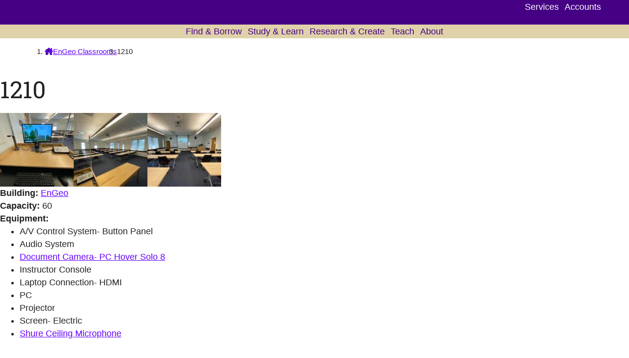

--- FILE ---
content_type: text/html; charset=UTF-8
request_url: https://www.lib.jmu.edu/tech-classrooms/engeo/1210/
body_size: 97713
content:
<!DOCTYPE html>
<html lang="en-US" class="env-wp">
    <head>
        <meta charset="UTF-8">
        <meta name="viewport" content="width=device-width, initial-scale=1">
        <title>1210 - JMU Libraries</title>
	<style>img:is([sizes="auto" i], [sizes^="auto," i]) { contain-intrinsic-size: 3000px 1500px }</style>
	<meta name="robots" content="max-snippet:-1,max-image-preview:large,max-video-preview:-1" />
<link rel="canonical" href="https://www.lib.jmu.edu/tech-classrooms/engeo/1210/" />
<meta name="description" content="A description of classroom 1210 in the EnGeo building including photos, capacity, available technology, and contact information." />
<meta name="theme-color" content="#450084" />
<meta property="og:type" content="article" />
<meta property="og:locale" content="en_US" />
<meta property="og:site_name" content="JMU Libraries" />
<meta property="og:title" content="1210" />
<meta property="og:description" content="A description of classroom 1210 in the EnGeo building including photos, capacity, available technology, and contact information." />
<meta property="og:url" content="https://www.lib.jmu.edu/tech-classrooms/engeo/1210/" />
<meta property="og:image" content="https://www.lib.jmu.edu/wp-content/uploads/2024/01/jmu-libraries-logo_og.webp" />
<meta property="og:image:width" content="1200" />
<meta property="og:image:height" content="630" />
<meta property="og:image:alt" content="JMU Libraries logo" />
<meta property="article:published_time" content="2020-07-30T20:09:17+00:00" />
<meta property="article:modified_time" content="2021-01-25T13:01:01+00:00" />
<meta property="article:publisher" content="https://www.facebook.com/jmulibraries" />
<meta name="twitter:card" content="summary_large_image" />
<meta name="twitter:title" content="1210" />
<meta name="twitter:description" content="A description of classroom 1210 in the EnGeo building including photos, capacity, available technology, and contact information." />
<meta name="twitter:image" content="https://www.lib.jmu.edu/wp-content/uploads/2024/01/jmu-libraries-logo_og.webp" />
<meta name="twitter:image:alt" content="JMU Libraries logo" />
<script type="application/ld+json">{"@context":"https://schema.org","@graph":[{"@type":"WebSite","@id":"https://www.lib.jmu.edu/#/schema/WebSite","url":"https://www.lib.jmu.edu/","name":"JMU Libraries","alternateName":"James Madison University Libraries","inLanguage":"en-US","potentialAction":{"@type":"SearchAction","target":{"@type":"EntryPoint","urlTemplate":"https://www.lib.jmu.edu/search/{search_term_string}/"},"query-input":"required name=search_term_string"},"publisher":{"@type":"Organization","@id":"https://www.lib.jmu.edu/#/schema/Organization","name":"James Madison University Libraries","url":"https://www.lib.jmu.edu/","sameAs":["https://www.facebook.com/jmulibraries","https://instagram.com/jmulibraries","https://www.youtube.com/user/jmuLibraries","https://www.linkedin.com/showcase/jmulibraries"],"logo":{"@type":"ImageObject","url":"https://www.lib.jmu.edu/wp-content/uploads/cropped-jmu-libraries-site-icon.png","contentUrl":"https://www.lib.jmu.edu/wp-content/uploads/cropped-jmu-libraries-site-icon.png","width":512,"height":512,"contentSize":"38398"}}},{"@type":"WebPage","@id":"https://www.lib.jmu.edu/tech-classrooms/engeo/1210/","url":"https://www.lib.jmu.edu/tech-classrooms/engeo/1210/","name":"1210 - JMU Libraries","description":"A description of classroom 1210 in the EnGeo building including photos, capacity, available technology, and contact information.","inLanguage":"en-US","isPartOf":{"@id":"https://www.lib.jmu.edu/#/schema/WebSite"},"breadcrumb":{"@type":"BreadcrumbList","@id":"https://www.lib.jmu.edu/#/schema/BreadcrumbList","itemListElement":[{"@type":"ListItem","position":1,"item":"https://www.lib.jmu.edu/","name":"JMU Libraries"},{"@type":"ListItem","position":2,"name":"1210"}]},"potentialAction":{"@type":"ReadAction","target":"https://www.lib.jmu.edu/tech-classrooms/engeo/1210/"},"datePublished":"2020-07-30T20:09:17+00:00","dateModified":"2021-01-25T13:01:01+00:00"}]}</script>
<link rel='dns-prefetch' href='//ask.lib.jmu.edu' />
<link rel='dns-prefetch' href='//assets.lib.jmu.edu' />
<link rel='stylesheet' id='jmulib-reset-css' href='https://assets.lib.jmu.edu/wp-content/themes/jmu-libraries/public/css/reset.C349E-SE.css' media='all' />
<link rel='stylesheet' id='wp-block-library-css' href='https://assets.lib.jmu.edu/wp-includes/css/dist/block-library/style.min.css?ver=6.7.1' media='all' />
<style id='global-styles-inline-css'>
:root{--wp--preset--aspect-ratio--square: 1;--wp--preset--aspect-ratio--4-3: 4/3;--wp--preset--aspect-ratio--3-4: 3/4;--wp--preset--aspect-ratio--3-2: 3/2;--wp--preset--aspect-ratio--2-3: 2/3;--wp--preset--aspect-ratio--16-9: 16/9;--wp--preset--aspect-ratio--9-16: 9/16;--wp--preset--color--black: #000;--wp--preset--color--cyan-bluish-gray: #abb8c3;--wp--preset--color--white: #fff;--wp--preset--color--pale-pink: #f78da7;--wp--preset--color--vivid-red: #cf2e2e;--wp--preset--color--luminous-vivid-orange: #ff6900;--wp--preset--color--luminous-vivid-amber: #fcb900;--wp--preset--color--light-green-cyan: #7bdcb5;--wp--preset--color--vivid-green-cyan: #00d084;--wp--preset--color--pale-cyan-blue: #8ed1fc;--wp--preset--color--vivid-cyan-blue: #0693e3;--wp--preset--color--vivid-purple: #9b51e0;--wp--preset--color--purple: var(--jmulib-color-purple);--wp--preset--color--purple-medium: var(--jmulib-color-purple-medium);--wp--preset--color--purple-light: var(--jmulib-color-purple-light);--wp--preset--color--gold: var(--jmulib-color-gold);--wp--preset--color--gold-dark: var(--jmulib-color-gold-dark);--wp--preset--color--gold-medium: var(--jmulib-color-gold-medium);--wp--preset--color--gold-light: var(--jmulib-color-gold-light);--wp--preset--color--gray-slate: var(--jmulib-color-gray-slate);--wp--preset--color--gray-dark: var(--jmulib-color-gray-dark);--wp--preset--color--gray-medium: var(--jmulib-color-gray-medium);--wp--preset--color--gray-light: var(--jmulib-color-gray-light);--wp--preset--color--gray-extra-light: var(--jmulib-color-gray-extra-light);--wp--preset--color--green-dark: var(--jmulib-color-green-dark);--wp--preset--color--green-medium: var(--jmulib-color-green-medium);--wp--preset--color--green-light: var(--jmulib-color-green-light);--wp--preset--color--green-bright: var(--jmulib-color-green-bright);--wp--preset--color--blue-dark: var(--jmulib-color-blue-dark);--wp--preset--color--blue-medium: var(--jmulib-color-blue-medium);--wp--preset--color--blue-light: var(--jmulib-color-blue-light);--wp--preset--color--red-dark: var(--jmulib-color-red-dark);--wp--preset--color--red-medium: var(--jmulib-color-red-medium);--wp--preset--color--red-light: var(--jmulib-color-red-light);--wp--preset--color--red-bright: var(--jmulib-color-red-bright);--wp--preset--gradient--vivid-cyan-blue-to-vivid-purple: linear-gradient(135deg,rgba(6,147,227,1) 0%,rgb(155,81,224) 100%);--wp--preset--gradient--light-green-cyan-to-vivid-green-cyan: linear-gradient(135deg,rgb(122,220,180) 0%,rgb(0,208,130) 100%);--wp--preset--gradient--luminous-vivid-amber-to-luminous-vivid-orange: linear-gradient(135deg,rgba(252,185,0,1) 0%,rgba(255,105,0,1) 100%);--wp--preset--gradient--luminous-vivid-orange-to-vivid-red: linear-gradient(135deg,rgba(255,105,0,1) 0%,rgb(207,46,46) 100%);--wp--preset--gradient--very-light-gray-to-cyan-bluish-gray: linear-gradient(135deg,rgb(238,238,238) 0%,rgb(169,184,195) 100%);--wp--preset--gradient--cool-to-warm-spectrum: linear-gradient(135deg,rgb(74,234,220) 0%,rgb(151,120,209) 20%,rgb(207,42,186) 40%,rgb(238,44,130) 60%,rgb(251,105,98) 80%,rgb(254,248,76) 100%);--wp--preset--gradient--blush-light-purple: linear-gradient(135deg,rgb(255,206,236) 0%,rgb(152,150,240) 100%);--wp--preset--gradient--blush-bordeaux: linear-gradient(135deg,rgb(254,205,165) 0%,rgb(254,45,45) 50%,rgb(107,0,62) 100%);--wp--preset--gradient--luminous-dusk: linear-gradient(135deg,rgb(255,203,112) 0%,rgb(199,81,192) 50%,rgb(65,88,208) 100%);--wp--preset--gradient--pale-ocean: linear-gradient(135deg,rgb(255,245,203) 0%,rgb(182,227,212) 50%,rgb(51,167,181) 100%);--wp--preset--gradient--electric-grass: linear-gradient(135deg,rgb(202,248,128) 0%,rgb(113,206,126) 100%);--wp--preset--gradient--midnight: linear-gradient(135deg,rgb(2,3,129) 0%,rgb(40,116,252) 100%);--wp--preset--font-size--small: var(--jmulib-font-size-sm-fluid);--wp--preset--font-size--medium: var(--jmulib-font-size-md-fluid);--wp--preset--font-size--large: var(--jmulib-font-size-lg-fluid);--wp--preset--font-size--x-large: var(--jmulib-font-size-xl-fluid);--wp--preset--spacing--20: 0.44rem;--wp--preset--spacing--30: 0.67rem;--wp--preset--spacing--40: 1rem;--wp--preset--spacing--50: 1.5rem;--wp--preset--spacing--60: 2.25rem;--wp--preset--spacing--70: 3.38rem;--wp--preset--spacing--80: 5.06rem;--wp--preset--shadow--natural: 6px 6px 9px rgba(0, 0, 0, 0.2);--wp--preset--shadow--deep: 12px 12px 50px rgba(0, 0, 0, 0.4);--wp--preset--shadow--sharp: 6px 6px 0px rgba(0, 0, 0, 0.2);--wp--preset--shadow--outlined: 6px 6px 0px -3px rgba(255, 255, 255, 1), 6px 6px rgba(0, 0, 0, 1);--wp--preset--shadow--crisp: 6px 6px 0px rgba(0, 0, 0, 1);}.wp-block-button .wp-block-button__link{--wp--preset--color--purple: var(--jmulib-color-purple);--wp--preset--color--gold: var(--jmulib-color-gold);--wp--preset--color--white: #fff;--wp--preset--color--black: var(--jmulib-color-font-base);}:root { --wp--style--global--content-size: var(--jmulib-container-base);--wp--style--global--wide-size: var(--jmulib-container-wide); }:where(body) { margin: 0; }.wp-site-blocks > .alignleft { float: left; margin-right: 2em; }.wp-site-blocks > .alignright { float: right; margin-left: 2em; }.wp-site-blocks > .aligncenter { justify-content: center; margin-left: auto; margin-right: auto; }:where(.wp-site-blocks) > * { margin-block-start: 1rem; margin-block-end: 0; }:where(.wp-site-blocks) > :first-child { margin-block-start: 0; }:where(.wp-site-blocks) > :last-child { margin-block-end: 0; }:root { --wp--style--block-gap: 1rem; }:root :where(.is-layout-flow) > :first-child{margin-block-start: 0;}:root :where(.is-layout-flow) > :last-child{margin-block-end: 0;}:root :where(.is-layout-flow) > *{margin-block-start: 1rem;margin-block-end: 0;}:root :where(.is-layout-constrained) > :first-child{margin-block-start: 0;}:root :where(.is-layout-constrained) > :last-child{margin-block-end: 0;}:root :where(.is-layout-constrained) > *{margin-block-start: 1rem;margin-block-end: 0;}:root :where(.is-layout-flex){gap: 1rem;}:root :where(.is-layout-grid){gap: 1rem;}.is-layout-flow > .alignleft{float: left;margin-inline-start: 0;margin-inline-end: 2em;}.is-layout-flow > .alignright{float: right;margin-inline-start: 2em;margin-inline-end: 0;}.is-layout-flow > .aligncenter{margin-left: auto !important;margin-right: auto !important;}.is-layout-constrained > .alignleft{float: left;margin-inline-start: 0;margin-inline-end: 2em;}.is-layout-constrained > .alignright{float: right;margin-inline-start: 2em;margin-inline-end: 0;}.is-layout-constrained > .aligncenter{margin-left: auto !important;margin-right: auto !important;}.is-layout-constrained > :where(:not(.alignleft):not(.alignright):not(.alignfull)){max-width: var(--wp--style--global--content-size);margin-left: auto !important;margin-right: auto !important;}.is-layout-constrained > .alignwide{max-width: var(--wp--style--global--wide-size);}body .is-layout-flex{display: flex;}.is-layout-flex{flex-wrap: wrap;align-items: center;}.is-layout-flex > :is(*, div){margin: 0;}body .is-layout-grid{display: grid;}.is-layout-grid > :is(*, div){margin: 0;}body{padding-top: 0px;padding-right: 0px;padding-bottom: 0px;padding-left: 0px;}a:where(:not(.wp-element-button)){text-decoration: underline;}:root :where(.wp-element-button, .wp-block-button__link){background-color: #32373c;border-width: 0;color: #fff;font-family: inherit;font-size: inherit;line-height: inherit;padding: calc(0.667em + 2px) calc(1.333em + 2px);text-decoration: none;}.has-black-color{color: var(--wp--preset--color--black) !important;}.has-cyan-bluish-gray-color{color: var(--wp--preset--color--cyan-bluish-gray) !important;}.has-white-color{color: var(--wp--preset--color--white) !important;}.has-pale-pink-color{color: var(--wp--preset--color--pale-pink) !important;}.has-vivid-red-color{color: var(--wp--preset--color--vivid-red) !important;}.has-luminous-vivid-orange-color{color: var(--wp--preset--color--luminous-vivid-orange) !important;}.has-luminous-vivid-amber-color{color: var(--wp--preset--color--luminous-vivid-amber) !important;}.has-light-green-cyan-color{color: var(--wp--preset--color--light-green-cyan) !important;}.has-vivid-green-cyan-color{color: var(--wp--preset--color--vivid-green-cyan) !important;}.has-pale-cyan-blue-color{color: var(--wp--preset--color--pale-cyan-blue) !important;}.has-vivid-cyan-blue-color{color: var(--wp--preset--color--vivid-cyan-blue) !important;}.has-vivid-purple-color{color: var(--wp--preset--color--vivid-purple) !important;}.has-purple-color{color: var(--wp--preset--color--purple) !important;}.has-purple-medium-color{color: var(--wp--preset--color--purple-medium) !important;}.has-purple-light-color{color: var(--wp--preset--color--purple-light) !important;}.has-gold-color{color: var(--wp--preset--color--gold) !important;}.has-gold-dark-color{color: var(--wp--preset--color--gold-dark) !important;}.has-gold-medium-color{color: var(--wp--preset--color--gold-medium) !important;}.has-gold-light-color{color: var(--wp--preset--color--gold-light) !important;}.has-gray-slate-color{color: var(--wp--preset--color--gray-slate) !important;}.has-gray-dark-color{color: var(--wp--preset--color--gray-dark) !important;}.has-gray-medium-color{color: var(--wp--preset--color--gray-medium) !important;}.has-gray-light-color{color: var(--wp--preset--color--gray-light) !important;}.has-gray-extra-light-color{color: var(--wp--preset--color--gray-extra-light) !important;}.has-green-dark-color{color: var(--wp--preset--color--green-dark) !important;}.has-green-medium-color{color: var(--wp--preset--color--green-medium) !important;}.has-green-light-color{color: var(--wp--preset--color--green-light) !important;}.has-green-bright-color{color: var(--wp--preset--color--green-bright) !important;}.has-blue-dark-color{color: var(--wp--preset--color--blue-dark) !important;}.has-blue-medium-color{color: var(--wp--preset--color--blue-medium) !important;}.has-blue-light-color{color: var(--wp--preset--color--blue-light) !important;}.has-red-dark-color{color: var(--wp--preset--color--red-dark) !important;}.has-red-medium-color{color: var(--wp--preset--color--red-medium) !important;}.has-red-light-color{color: var(--wp--preset--color--red-light) !important;}.has-red-bright-color{color: var(--wp--preset--color--red-bright) !important;}.has-black-background-color{background-color: var(--wp--preset--color--black) !important;}.has-cyan-bluish-gray-background-color{background-color: var(--wp--preset--color--cyan-bluish-gray) !important;}.has-white-background-color{background-color: var(--wp--preset--color--white) !important;}.has-pale-pink-background-color{background-color: var(--wp--preset--color--pale-pink) !important;}.has-vivid-red-background-color{background-color: var(--wp--preset--color--vivid-red) !important;}.has-luminous-vivid-orange-background-color{background-color: var(--wp--preset--color--luminous-vivid-orange) !important;}.has-luminous-vivid-amber-background-color{background-color: var(--wp--preset--color--luminous-vivid-amber) !important;}.has-light-green-cyan-background-color{background-color: var(--wp--preset--color--light-green-cyan) !important;}.has-vivid-green-cyan-background-color{background-color: var(--wp--preset--color--vivid-green-cyan) !important;}.has-pale-cyan-blue-background-color{background-color: var(--wp--preset--color--pale-cyan-blue) !important;}.has-vivid-cyan-blue-background-color{background-color: var(--wp--preset--color--vivid-cyan-blue) !important;}.has-vivid-purple-background-color{background-color: var(--wp--preset--color--vivid-purple) !important;}.has-purple-background-color{background-color: var(--wp--preset--color--purple) !important;}.has-purple-medium-background-color{background-color: var(--wp--preset--color--purple-medium) !important;}.has-purple-light-background-color{background-color: var(--wp--preset--color--purple-light) !important;}.has-gold-background-color{background-color: var(--wp--preset--color--gold) !important;}.has-gold-dark-background-color{background-color: var(--wp--preset--color--gold-dark) !important;}.has-gold-medium-background-color{background-color: var(--wp--preset--color--gold-medium) !important;}.has-gold-light-background-color{background-color: var(--wp--preset--color--gold-light) !important;}.has-gray-slate-background-color{background-color: var(--wp--preset--color--gray-slate) !important;}.has-gray-dark-background-color{background-color: var(--wp--preset--color--gray-dark) !important;}.has-gray-medium-background-color{background-color: var(--wp--preset--color--gray-medium) !important;}.has-gray-light-background-color{background-color: var(--wp--preset--color--gray-light) !important;}.has-gray-extra-light-background-color{background-color: var(--wp--preset--color--gray-extra-light) !important;}.has-green-dark-background-color{background-color: var(--wp--preset--color--green-dark) !important;}.has-green-medium-background-color{background-color: var(--wp--preset--color--green-medium) !important;}.has-green-light-background-color{background-color: var(--wp--preset--color--green-light) !important;}.has-green-bright-background-color{background-color: var(--wp--preset--color--green-bright) !important;}.has-blue-dark-background-color{background-color: var(--wp--preset--color--blue-dark) !important;}.has-blue-medium-background-color{background-color: var(--wp--preset--color--blue-medium) !important;}.has-blue-light-background-color{background-color: var(--wp--preset--color--blue-light) !important;}.has-red-dark-background-color{background-color: var(--wp--preset--color--red-dark) !important;}.has-red-medium-background-color{background-color: var(--wp--preset--color--red-medium) !important;}.has-red-light-background-color{background-color: var(--wp--preset--color--red-light) !important;}.has-red-bright-background-color{background-color: var(--wp--preset--color--red-bright) !important;}.has-black-border-color{border-color: var(--wp--preset--color--black) !important;}.has-cyan-bluish-gray-border-color{border-color: var(--wp--preset--color--cyan-bluish-gray) !important;}.has-white-border-color{border-color: var(--wp--preset--color--white) !important;}.has-pale-pink-border-color{border-color: var(--wp--preset--color--pale-pink) !important;}.has-vivid-red-border-color{border-color: var(--wp--preset--color--vivid-red) !important;}.has-luminous-vivid-orange-border-color{border-color: var(--wp--preset--color--luminous-vivid-orange) !important;}.has-luminous-vivid-amber-border-color{border-color: var(--wp--preset--color--luminous-vivid-amber) !important;}.has-light-green-cyan-border-color{border-color: var(--wp--preset--color--light-green-cyan) !important;}.has-vivid-green-cyan-border-color{border-color: var(--wp--preset--color--vivid-green-cyan) !important;}.has-pale-cyan-blue-border-color{border-color: var(--wp--preset--color--pale-cyan-blue) !important;}.has-vivid-cyan-blue-border-color{border-color: var(--wp--preset--color--vivid-cyan-blue) !important;}.has-vivid-purple-border-color{border-color: var(--wp--preset--color--vivid-purple) !important;}.has-purple-border-color{border-color: var(--wp--preset--color--purple) !important;}.has-purple-medium-border-color{border-color: var(--wp--preset--color--purple-medium) !important;}.has-purple-light-border-color{border-color: var(--wp--preset--color--purple-light) !important;}.has-gold-border-color{border-color: var(--wp--preset--color--gold) !important;}.has-gold-dark-border-color{border-color: var(--wp--preset--color--gold-dark) !important;}.has-gold-medium-border-color{border-color: var(--wp--preset--color--gold-medium) !important;}.has-gold-light-border-color{border-color: var(--wp--preset--color--gold-light) !important;}.has-gray-slate-border-color{border-color: var(--wp--preset--color--gray-slate) !important;}.has-gray-dark-border-color{border-color: var(--wp--preset--color--gray-dark) !important;}.has-gray-medium-border-color{border-color: var(--wp--preset--color--gray-medium) !important;}.has-gray-light-border-color{border-color: var(--wp--preset--color--gray-light) !important;}.has-gray-extra-light-border-color{border-color: var(--wp--preset--color--gray-extra-light) !important;}.has-green-dark-border-color{border-color: var(--wp--preset--color--green-dark) !important;}.has-green-medium-border-color{border-color: var(--wp--preset--color--green-medium) !important;}.has-green-light-border-color{border-color: var(--wp--preset--color--green-light) !important;}.has-green-bright-border-color{border-color: var(--wp--preset--color--green-bright) !important;}.has-blue-dark-border-color{border-color: var(--wp--preset--color--blue-dark) !important;}.has-blue-medium-border-color{border-color: var(--wp--preset--color--blue-medium) !important;}.has-blue-light-border-color{border-color: var(--wp--preset--color--blue-light) !important;}.has-red-dark-border-color{border-color: var(--wp--preset--color--red-dark) !important;}.has-red-medium-border-color{border-color: var(--wp--preset--color--red-medium) !important;}.has-red-light-border-color{border-color: var(--wp--preset--color--red-light) !important;}.has-red-bright-border-color{border-color: var(--wp--preset--color--red-bright) !important;}.has-vivid-cyan-blue-to-vivid-purple-gradient-background{background: var(--wp--preset--gradient--vivid-cyan-blue-to-vivid-purple) !important;}.has-light-green-cyan-to-vivid-green-cyan-gradient-background{background: var(--wp--preset--gradient--light-green-cyan-to-vivid-green-cyan) !important;}.has-luminous-vivid-amber-to-luminous-vivid-orange-gradient-background{background: var(--wp--preset--gradient--luminous-vivid-amber-to-luminous-vivid-orange) !important;}.has-luminous-vivid-orange-to-vivid-red-gradient-background{background: var(--wp--preset--gradient--luminous-vivid-orange-to-vivid-red) !important;}.has-very-light-gray-to-cyan-bluish-gray-gradient-background{background: var(--wp--preset--gradient--very-light-gray-to-cyan-bluish-gray) !important;}.has-cool-to-warm-spectrum-gradient-background{background: var(--wp--preset--gradient--cool-to-warm-spectrum) !important;}.has-blush-light-purple-gradient-background{background: var(--wp--preset--gradient--blush-light-purple) !important;}.has-blush-bordeaux-gradient-background{background: var(--wp--preset--gradient--blush-bordeaux) !important;}.has-luminous-dusk-gradient-background{background: var(--wp--preset--gradient--luminous-dusk) !important;}.has-pale-ocean-gradient-background{background: var(--wp--preset--gradient--pale-ocean) !important;}.has-electric-grass-gradient-background{background: var(--wp--preset--gradient--electric-grass) !important;}.has-midnight-gradient-background{background: var(--wp--preset--gradient--midnight) !important;}.has-small-font-size{font-size: var(--wp--preset--font-size--small) !important;}.has-medium-font-size{font-size: var(--wp--preset--font-size--medium) !important;}.has-large-font-size{font-size: var(--wp--preset--font-size--large) !important;}.has-x-large-font-size{font-size: var(--wp--preset--font-size--x-large) !important;}.wp-block-button .wp-block-button__link.has-purple-color{color: var(--wp--preset--color--purple) !important;}.wp-block-button .wp-block-button__link.has-gold-color{color: var(--wp--preset--color--gold) !important;}.wp-block-button .wp-block-button__link.has-white-color{color: var(--wp--preset--color--white) !important;}.wp-block-button .wp-block-button__link.has-black-color{color: var(--wp--preset--color--black) !important;}.wp-block-button .wp-block-button__link.has-purple-background-color{background-color: var(--wp--preset--color--purple) !important;}.wp-block-button .wp-block-button__link.has-gold-background-color{background-color: var(--wp--preset--color--gold) !important;}.wp-block-button .wp-block-button__link.has-white-background-color{background-color: var(--wp--preset--color--white) !important;}.wp-block-button .wp-block-button__link.has-black-background-color{background-color: var(--wp--preset--color--black) !important;}.wp-block-button .wp-block-button__link.has-purple-border-color{border-color: var(--wp--preset--color--purple) !important;}.wp-block-button .wp-block-button__link.has-gold-border-color{border-color: var(--wp--preset--color--gold) !important;}.wp-block-button .wp-block-button__link.has-white-border-color{border-color: var(--wp--preset--color--white) !important;}.wp-block-button .wp-block-button__link.has-black-border-color{border-color: var(--wp--preset--color--black) !important;}
:root :where(.wp-block-pullquote){font-size: 1.5em;line-height: 1.6;}
</style>
<link rel='stylesheet' id='jmulib-wp-css' href='https://assets.lib.jmu.edu/wp-content/themes/jmu-libraries/public/css/wp.DYGPuP82.css' media='all' />
<link rel='stylesheet' id='gallery-lightbox-css' href='https://assets.lib.jmu.edu/wp-content/themes/jmu-libraries/node_modules/parvus/dist/css/parvus.min.css?ver=2.6.0' media='all' />

    <script>
        (function(w,d,s,l,i){w[l]=w[l]||[];w[l].push({'gtm.start':
        new Date().getTime(),event:'gtm.js'});var f=d.getElementsByTagName(s)[0],
        j=d.createElement(s),dl=l!='dataLayer'?'&l='+l:'';j.async=true;j.src=
        'https://www.googletagmanager.com/gtm.js?id='+i+dl;f.parentNode.insertBefore(j,f);
        })(window,document,'script','dataLayer','GTM-N8GQ65F');
    </script>

        <noscript>
        <link
            rel="stylesheet"
            id="jmulib-noscript-css"
            href="https://assets.lib.jmu.edu/wp-content/themes/jmu-libraries/public/css/no-script.BClGPGyp.css"
            media="all"
        >
    </noscript>
            <link href="https://assets.lib.jmu.edu/wp-content/themes/jmu-libraries/public/images/favicon.LFljLDJa.ico" rel="icon" sizes="32x32">
        <link href="https://assets.lib.jmu.edu/wp-content/themes/jmu-libraries/public/images/favicon.DNWP4BTl.svg" rel="icon" type="image/svg+xml">
        <link href="https://assets.lib.jmu.edu/wp-content/themes/jmu-libraries/public/images/favicon-180.CbHZWsrb.png" rel="apple-touch-icon">
        <link href="https://assets.lib.jmu.edu/wp-content/themes/jmu-libraries/public/icons.json" rel="manifest">

        
    </head>

    <body class="tech_classrooms-template-default single single-tech_classrooms postid-16243 wp-embed-responsive flex flex-col metaslider-plugin">
        <a class="skip-link-main" href="#main">Skip to main content</a>

        
    <noscript>
        <iframe
            src="https://www.googletagmanager.com/ns.html?id=GTM-N8GQ65F"
            height="0"
            width="0"
            style="display:none;visibility:hidden"
        >
        </iframe>
    </noscript>

    
<header id="jmulibSiteHeader" aria-label="Site Header">

    <div class="top">
        <div class="container-header-footer">

            <div class="logo">
                <a href="https://www.lib.jmu.edu/">
                    
<svg xmlns="http://www.w3.org/2000/svg" id="Layer_1" viewBox="0 0 1341.68 174.29" height="1em" aria-hidden="true" style="background-color: var(--jmulib-color-purple);height: 100%;max-width: 216px;width: auto"><defs>.jmulib-logo-white{fill:#fff;}</defs><g><g><path class="jmulib-logo-white" d="M531.99,0l-32.61,131.59c-5.99,24.17-28.3,41.72-53.04,41.72H42.66c-13.37,0-25.67-5.98-33.75-16.41C.85,146.5-1.91,133.06,1.32,120.03L15.46,63H80.36L95.98,0h436.02ZM101.92,7.59l-15.62,63H21.4l-12.71,51.26c-2.67,10.76-.4,21.84,6.22,30.4,6.62,8.55,16.74,13.46,27.74,13.46H446.34c21.3,0,40.51-15.12,45.67-35.95l30.28-122.17H101.92Z" /><g><path class="jmulib-logo-white" d="M115.05,24.54l-23.49,94.77h-20.11l7.87-31.76H34.53l-9.38,37.85c-1.42,5.74-.21,11.64,3.32,16.2,3.53,4.56,8.92,7.17,14.78,7.17H109.56c13.52,0,25.71-9.6,28.99-22.82l25.14-101.4h-48.64Z" /><polygon class="jmulib-logo-white" points="287.67 24.61 253.15 86.65 246.99 24.61 183.9 24.61 153.1 148.83 201.75 148.83 219.15 78.63 224.93 148.83 260.42 148.83 301.22 78.28 283.73 148.83 332.37 148.83 363.17 24.61 287.67 24.61" /><path class="jmulib-logo-white" d="M452.11,24.54l-23.49,94.77h-20.11l23.48-94.7h-48.64l-24.98,100.78c-1.42,5.74-.21,11.64,3.32,16.2,3.53,4.56,8.92,7.17,14.78,7.17h70.16c13.52,0,25.71-9.6,28.99-22.82l25.14-101.4h-48.64Z" /></g></g><path class="jmulib-logo-white" d="M511.11,156.43c4.93,0,8.93,4,8.93,8.93s-4,8.93-8.93,8.93-8.93-4-8.93-8.93,4-8.93,8.93-8.93Zm0,15.67c3.72,0,6.74-3.02,6.74-6.74s-3.02-6.74-6.74-6.74-6.74,3.02-6.74,6.74,3.02,6.74,6.74,6.74Zm-3.06-2.62v-8.43h3.74c1.61,0,2.82,.95,2.82,2.7,0,1.31-.72,2.11-1.55,2.43l1.71,3.3h-2.07l-1.55-3h-1.15v3h-1.95Zm1.95-6.5v1.55h1.79c.58,0,.88-.26,.88-.78s-.3-.78-.88-.78h-1.79Z" /></g><g><path class="jmulib-logo-white" d="M609.34,128.36h37.46v-13.21h22.32v32.48h-95.33v-19.27h13.23V44.64h-13.23V25.37h48.78v19.27h-13.23v83.72Z" /><path class="jmulib-logo-white" d="M681.53,78.32v-17.82h33.99v69.31h13.23v17.82h-47.21v-17.82h13.23v-51.49h-13.23Zm23.57-56.35c6.7,0,12.15,5.63,12.15,12.53s-5.46,12.53-12.15,12.53-12.15-5.63-12.15-12.53,5.46-12.53,12.15-12.53Z" /><path class="jmulib-logo-white" d="M746.87,36.2h-13.23V18.38h33.99v56.69c5.29-11,18.44-16.28,28.86-16.28,26.12,0,41.51,19.52,41.51,45.27s-15.38,45.27-41.51,45.27c-10.42,0-23.57-5.29-28.86-16.28v14.58h-20.75V36.2Zm69.87,67.86c0-14.24-7.03-27.37-24.55-27.37s-24.56,13.13-24.56,27.37,7.03,27.37,24.56,27.37,24.55-13.13,24.55-27.37Z" /><path class="jmulib-logo-white" d="M912.68,79.42c-2.98-1.88-6.78-2.81-11.5-2.81-14.47,0-20.5,9.38-20.5,24.38v28.82h13.23v17.82h-47.21v-17.82h13.23v-51.49h-13.23v-17.82h33.99v13.3c3.64-10.91,14.97-15,23.81-15,6.7,0,12.65,1.11,17.78,3.5l-9.59,17.14Z" /><path class="jmulib-logo-white" d="M985.14,133.9c-4.55,11-14.88,15.43-27.37,15.43-18.35,0-32.57-8.44-32.57-28.73,0-26.68,30.18-33.08,60.03-29.75,0-10.91-3.72-14.24-16.78-14.24-9.01,0-19.85,2.3-28.03,6.14l-7.86-15.26c9.68-5.71,22.9-8.7,35.89-8.7,29.77,0,37.54,11.68,37.54,39.39v31.63h13.23v17.82h-33.99l-.08-13.73Zm-24.06-2.39c14.88,0,24.39-8.78,24.14-17.99v-8.87c-11.16-.68-39.19-1.36-39.19,15.09,0,9.04,7.03,11.77,15.05,11.77Z" /><path class="jmulib-logo-white" d="M1096.04,79.42c-2.98-1.88-6.78-2.81-11.5-2.81-14.47,0-20.5,9.38-20.5,24.38v28.82h13.23v17.82h-47.21v-17.82h13.23v-51.49h-13.23v-17.82h33.99v13.3c3.64-10.91,14.96-15,23.81-15,6.7,0,12.65,1.11,17.78,3.5l-9.59,17.14Z" /><path class="jmulib-logo-white" d="M1113.65,78.32v-17.82h33.99v69.31h13.23v17.82h-47.21v-17.82h13.23v-51.49h-13.23Zm23.57-56.35c6.7,0,12.15,5.63,12.15,12.53s-5.46,12.53-12.15,12.53-12.15-5.63-12.15-12.53,5.46-12.53,12.15-12.53Z" /><path class="jmulib-logo-white" d="M1239.38,122.39l12.57,12.87c-10.09,10.32-23.15,14.07-38.86,14.07-29.11,0-44.65-19.44-44.65-45.27s15.54-45.27,44.65-45.27,46.31,18.84,44.65,53.63h-66.89c0,6.14,5.38,19.18,22.25,19.1,12.73-.09,20.59-4.18,26.3-9.12Zm-4.06-26.77c0-6.31-5.21-19.01-22.24-19.01s-22.25,12.7-22.25,19.01h44.48Z" /><path class="jmulib-logo-white" d="M1316.87,77.98s-6.78-1.36-13.81-1.36c-9.68,0-14.06,2.56-14.06,7.93s6.53,7.93,16.79,9.97c22.65,4.43,35.89,9.89,35.89,28.39s-14.48,26.43-36.8,26.43-36.63-8.53-36.63-8.53v-20.46h20.75v9.04s7.03,2.13,15.88,2.13c11.99,0,15.96-3.32,15.96-9.46s-7.69-7.42-18.77-9.55c-23.98-4.6-33.82-12.79-33.82-27.96s9.35-25.75,34.81-25.75c19.6,0,34.56,5.8,34.56,5.8v22.34h-20.75v-8.95Z" /></g></svg>
                    <span class="sr-only">JMU Libraries homepage</span>
                </a>
            </div>

            <div class="mobile" data-nav-toggle="navMobile">
                <button
                    id="navMobileToggle"
                    class="nav-toggle"
                    aria-controls="navMobile"
                    aria-expanded="false"
                >
                    <span class="sr-only">Main Navigation</span>

                    <span class="icon">
                        <span></span>
                    </span>
                </button>

                <div id="navMobile" tabindex="-1">
                    <div class="secondary">
                        <nav
                            id="navSecondary"
                            aria-label="Secondary"
                        >
                            
       <ul class="menu level-1">

            
        <li class="menu-item icon">

            
        <a href="https://www.lib.jmu.edu/help/" >
            
<svg xmlns="http://www.w3.org/2000/svg" viewBox="0 0 512 512" height="1em" aria-hidden="true"><!--!Font Awesome Free 6.5.1 by @fontawesome - https://fontawesome.com License - https://fontawesome.com/license/free Copyright 2024 Fonticons, Inc.--><path d="M512 240c0 114.9-114.6 208-256 208c-37.1 0-72.3-6.4-104.1-17.9c-11.9 8.7-31.3 20.6-54.3 30.6C73.6 471.1 44.7 480 16 480c-6.5 0-12.3-3.9-14.8-9.9c-2.5-6-1.1-12.8 3.4-17.4l0 0 0 0 0 0 0 0 .3-.3c.3-.3 .7-.7 1.3-1.4c1.1-1.2 2.8-3.1 4.9-5.7c4.1-5 9.6-12.4 15.2-21.6c10-16.6 19.5-38.4 21.4-62.9C17.7 326.8 0 285.1 0 240C0 125.1 114.6 32 256 32s256 93.1 256 208z" /></svg>
Help        </a>

        
        </li>

        
        <li class="menu-item icon">

            
        <a href="https://www.lib.jmu.edu/hours/" >
            
<svg xmlns="http://www.w3.org/2000/svg" viewBox="0 0 512 512" height="1em" aria-hidden="true"><!--!Font Awesome Free 6.5.1 by @fontawesome - https://fontawesome.com License - https://fontawesome.com/license/free Copyright 2024 Fonticons, Inc.--><path d="M256 0a256 256 0 1 1 0 512A256 256 0 1 1 256 0zM232 120V256c0 8 4 15.5 10.7 20l96 64c11 7.4 25.9 4.4 33.3-6.7s4.4-25.9-6.7-33.3L280 243.2V120c0-13.3-10.7-24-24-24s-24 10.7-24 24z" /></svg>
Hours        </a>

        
        </li>

        
        </ul>

                                </nav>
                    </div>

                    <nav
                        id="navPrimary"
                        aria-label="Primary"
                        data-navMenu
                    >
                        
       <ul class="menu level-1">

            
        <li class="menu-item has-submenu-single">

            
                    <button
                        class="submenu-toggle"
                        aria-controls="findAmpBorrowSubmenu"
                        aria-expanded="false"
                    >
                        Find &amp; Borrow
<svg xmlns="http://www.w3.org/2000/svg" viewBox="0 0 448 512" height="1em" aria-hidden="true"><!--!Font Awesome Free v6.7.2 by @fontawesome - https://fontawesome.com License - https://fontawesome.com/license/free Copyright 2025 Fonticons, Inc.--><path d="M201.4 374.6c12.5 12.5 32.8 12.5 45.3 0l160-160c12.5-12.5 12.5-32.8 0-45.3s-32.8-12.5-45.3 0L224 306.7 86.6 169.4c-12.5-12.5-32.8-12.5-45.3 0s-12.5 32.8 0 45.3l160 160z" /></svg>
                    </button>

                    
                <div
                    id="findAmpBorrowSubmenu"
                    class="submenu"
                    data-submenus="1"
                >

                    
        <div class="menu-wrap">

            
            <ul class="menu level-2" style="column-count: 1" >

                
        <li class="menu-item">

            
        <a href="https://search.lib.jmu.edu/" >
            Articles, Books &amp; More        </a>

        
        </li>

        
        <li class="menu-item">

            
        <a href="https://www.lib.jmu.edu/circulation/" >
            Borrow &amp; Renew        </a>

        
        </li>

        
        <li class="menu-item">

            
        <a href="https://guides.lib.jmu.edu/az.php" >
            Databases        </a>

        
        </li>

        
        <li class="menu-item">

            
        <a href="https://www.lib.jmu.edu/delivery/" >
            Delivery Services        </a>

        
        </li>

        
        <li class="menu-item">

            
        <a href="https://illiad.lib.jmu.edu/illiad/" >
            Interlibrary Loan        </a>

        
        </li>

        
        <li class="menu-item">

            
        <a href="https://search.lib.jmu.edu/discovery/jsearch?vid=01JMU_INST:01JMU" >
            Journals        </a>

        
        </li>

        
        <li class="menu-item">

            
        <a href="https://www.lib.jmu.edu/music/" >
            Music        </a>

        
        </li>

        
        <li class="menu-item">

            
        <a href="https://guides.lib.jmu.edu/news" >
            Newspapers &amp; Magazines        </a>

        
        </li>

        
        <li class="menu-item">

            
        <a href="https://www.lib.jmu.edu/special/" >
            Special Collections        </a>

        
        </li>

        
        <li class="menu-item">

            
        <a href="https://www.lib.jmu.edu/video/" >
            Video        </a>

        
        </li>

        
            </ul>
        </div>

        
                </div>

                
        </li>

        
        <li class="menu-item has-submenu-single">

            
                    <button
                        class="submenu-toggle"
                        aria-controls="studyAmpLearnSubmenu"
                        aria-expanded="false"
                    >
                        Study &amp; Learn
<svg xmlns="http://www.w3.org/2000/svg" viewBox="0 0 448 512" height="1em" aria-hidden="true"><!--!Font Awesome Free v6.7.2 by @fontawesome - https://fontawesome.com License - https://fontawesome.com/license/free Copyright 2025 Fonticons, Inc.--><path d="M201.4 374.6c12.5 12.5 32.8 12.5 45.3 0l160-160c12.5-12.5 12.5-32.8 0-45.3s-32.8-12.5-45.3 0L224 306.7 86.6 169.4c-12.5-12.5-32.8-12.5-45.3 0s-12.5 32.8 0 45.3l160 160z" /></svg>
                    </button>

                    
                <div
                    id="studyAmpLearnSubmenu"
                    class="submenu"
                    data-submenus="1"
                >

                    
        <div class="menu-wrap">

            
            <ul class="menu level-2" style="column-count: 1" >

                
        <li class="menu-item">

            
        <a href="https://www.lib.jmu.edu/students/canvas-for-students/" >
            Canvas for Students        </a>

        
        </li>

        
        <li class="menu-item">

            
        <a href="https://guides.lib.jmu.edu/citing" >
            Citing Sources        </a>

        
        </li>

        
        <li class="menu-item">

            
        <a href="https://guides.lib.jmu.edu/researchguides/course" >
            Course Guides        </a>

        
        </li>

        
        <li class="menu-item">

            
        <a href="https://www.lib.jmu.edu/reserves/" >
            Course Reserves        </a>

        
        </li>

        
        <li class="menu-item">

            
        <a href="https://www.lib.jmu.edu/group-study-rooms/" >
            Group Study Rooms        </a>

        
        </li>

        
        <li class="menu-item">

            
        <a href="https://www.lib.jmu.edu/students/online-courses/" >
            Online &amp; Hybrid Learning        </a>

        
        </li>

        
        <li class="menu-item">

            
        <a href="https://www.lib.jmu.edu/students/study-spaces/" >
            Study Spaces        </a>

        
        </li>

        
            </ul>
        </div>

        
                </div>

                
        </li>

        
        <li class="menu-item has-submenu-single">

            
                    <button
                        class="submenu-toggle"
                        aria-controls="researchAmpCreateSubmenu"
                        aria-expanded="false"
                    >
                        Research &amp; Create
<svg xmlns="http://www.w3.org/2000/svg" viewBox="0 0 448 512" height="1em" aria-hidden="true"><!--!Font Awesome Free v6.7.2 by @fontawesome - https://fontawesome.com License - https://fontawesome.com/license/free Copyright 2025 Fonticons, Inc.--><path d="M201.4 374.6c12.5 12.5 32.8 12.5 45.3 0l160-160c12.5-12.5 12.5-32.8 0-45.3s-32.8-12.5-45.3 0L224 306.7 86.6 169.4c-12.5-12.5-32.8-12.5-45.3 0s-12.5 32.8 0 45.3l160 160z" /></svg>
                    </button>

                    
                <div
                    id="researchAmpCreateSubmenu"
                    class="submenu"
                    data-submenus="1"
                >

                    
        <div class="menu-wrap">

            
            <ul class="menu level-2" style="column-count: 1" >

                
        <li class="menu-item">

            
        <a href="https://guides.lib.jmu.edu/data" >
            Data Management        </a>

        
        </li>

        
        <li class="menu-item">

            
        <a href="https://www.lib.jmu.edu/digital-scholarship/" >
            Digital Scholarship        </a>

        
        </li>

        
        <li class="menu-item">

            
        <a href="https://www.lib.jmu.edu/equipment-loans/" >
            Equipment Loans        </a>

        
        </li>

        
        <li class="menu-item">

            
        <a href="https://www.lib.jmu.edu/liaison-librarians/" >
            Liaison Librarians        </a>

        
        </li>

        
        <li class="menu-item">

            
        <a href="https://www.lib.jmu.edu/printing/" >
            Printing &amp; Scanning        </a>

        
        </li>

        
        <li class="menu-item">

            
        <a href="https://www.lib.jmu.edu/publishing/" >
            Publishing at JMU        </a>

        
        </li>

        
        <li class="menu-item">

            
        <a href="https://guides.lib.jmu.edu/researchguides" >
            Research Guides        </a>

        
        </li>

        
        <li class="menu-item">

            
        <a href="https://commons.lib.jmu.edu/" >
            Scholarly Commons        </a>

        
        </li>

        
        <li class="menu-item">

            
        <a href="https://www.lib.jmu.edu/makery/" >
            The Makery        </a>

        
        </li>

        
            </ul>
        </div>

        
                </div>

                
        </li>

        
        <li class="menu-item has-submenu-single">

            
                    <button
                        class="submenu-toggle"
                        aria-controls="teachSubmenu"
                        aria-expanded="false"
                    >
                        Teach
<svg xmlns="http://www.w3.org/2000/svg" viewBox="0 0 448 512" height="1em" aria-hidden="true"><!--!Font Awesome Free v6.7.2 by @fontawesome - https://fontawesome.com License - https://fontawesome.com/license/free Copyright 2025 Fonticons, Inc.--><path d="M201.4 374.6c12.5 12.5 32.8 12.5 45.3 0l160-160c12.5-12.5 12.5-32.8 0-45.3s-32.8-12.5-45.3 0L224 306.7 86.6 169.4c-12.5-12.5-32.8-12.5-45.3 0s-12.5 32.8 0 45.3l160 160z" /></svg>
                    </button>

                    
                <div
                    id="teachSubmenu"
                    class="submenu"
                    data-submenus="1"
                >

                    
        <div class="menu-wrap">

            
            <ul class="menu level-2" style="column-count: 1" >

                
        <li class="menu-item">

            
        <a href="https://www.lib.jmu.edu/faculty/ed-tech/teach-with-canvas/" >
            Canvas Help        </a>

        
        </li>

        
        <li class="menu-item">

            
        <a href="https://www.lib.jmu.edu/tech-classrooms/" >
            Classroom Technology        </a>

        
        </li>

        
        <li class="menu-item">

            
        <a href="https://www.lib.jmu.edu/reserves/#faculty" >
            Course Reserves<span class="sr-only">for Faculty</span>        </a>

        
        </li>

        
        <li class="menu-item">

            
        <a href="https://www.lib.jmu.edu/faculty/ed-tech/" >
            Ed Tech Services        </a>

        
        </li>

        
        <li class="menu-item">

            
        <a href="https://www.lib.jmu.edu/instruction/" >
            Instruction Session Requests        </a>

        
        </li>

        
        <li class="menu-item">

            
        <a href="https://www.lib.jmu.edu/instructional-design-services/" >
            Instructional Design        </a>

        
        </li>

        
        <li class="menu-item">

            
        <a href="https://www.lib.jmu.edu/media-production/" >
            Media Production        </a>

        
        </li>

        
        <li class="menu-item">

            
        <a href="https://www.lib.jmu.edu/open-ed/" >
            Open Education        </a>

        
        </li>

        
        <li class="menu-item">

            
        <a href="https://www.lib.jmu.edu/faculty/video-content-for-courses/" >
            Video Content for Courses        </a>

        
        </li>

        
            </ul>
        </div>

        
                </div>

                
        </li>

        
        <li class="menu-item has-submenu-single">

            
                    <button
                        class="submenu-toggle"
                        aria-controls="aboutSubmenu"
                        aria-expanded="false"
                    >
                        About
<svg xmlns="http://www.w3.org/2000/svg" viewBox="0 0 448 512" height="1em" aria-hidden="true"><!--!Font Awesome Free v6.7.2 by @fontawesome - https://fontawesome.com License - https://fontawesome.com/license/free Copyright 2025 Fonticons, Inc.--><path d="M201.4 374.6c12.5 12.5 32.8 12.5 45.3 0l160-160c12.5-12.5 12.5-32.8 0-45.3s-32.8-12.5-45.3 0L224 306.7 86.6 169.4c-12.5-12.5-32.8-12.5-45.3 0s-12.5 32.8 0 45.3l160 160z" /></svg>
                    </button>

                    
                <div
                    id="aboutSubmenu"
                    class="submenu"
                    data-submenus="1"
                >

                    
        <div class="menu-wrap">

            
            <ul class="menu level-2" style="column-count: 1" >

                
        <li class="menu-item">

            
        <a href="https://www.lib.jmu.edu/about/" >
            About JMU Libraries        </a>

        
        </li>

        
        <li class="menu-item">

            
        <a href="https://www.lib.jmu.edu/accessibility/" >
            Accessibility        </a>

        
        </li>

        
        <li class="menu-item">

            
        <a href="https://www.lib.jmu.edu/renovation/" >
            Carrier Renovation        </a>

        
        </li>

        
        <li class="menu-item">

            
        <a href="https://www.lib.jmu.edu/employment/" >
            Employment        </a>

        
        </li>

        
        <li class="menu-item">

            
        <a href="https://events.lib.jmu.edu" >
            Events        </a>

        
        </li>

        
        <li class="menu-item">

            
        <a href="https://www.lib.jmu.edu/library-locations/" >
            Library Locations        </a>

        
        </li>

        
        <li class="menu-item">

            
        <a href="https://www.lib.jmu.edu/news/" >
            News        </a>

        
        </li>

        
        <li class="menu-item">

            
        <a href="https://www.lib.jmu.edu/staff/" >
            Our People        </a>

        
        </li>

        
        <li class="menu-item">

            
        <a href="https://www.lib.jmu.edu/visitor-parking/" >
            Parking        </a>

        
        </li>

        
            </ul>
        </div>

        
                </div>

                
        </li>

        
        <li class="menu-item has-submenu-single">

            
                    <button
                        class="submenu-toggle"
                        aria-controls="servicesSubmenu"
                        aria-expanded="false"
                    >
                        Services
<svg xmlns="http://www.w3.org/2000/svg" viewBox="0 0 448 512" height="1em" aria-hidden="true"><!--!Font Awesome Free v6.7.2 by @fontawesome - https://fontawesome.com License - https://fontawesome.com/license/free Copyright 2025 Fonticons, Inc.--><path d="M201.4 374.6c12.5 12.5 32.8 12.5 45.3 0l160-160c12.5-12.5 12.5-32.8 0-45.3s-32.8-12.5-45.3 0L224 306.7 86.6 169.4c-12.5-12.5-32.8-12.5-45.3 0s-12.5 32.8 0 45.3l160 160z" /></svg>
                    </button>

                    
                <div
                    id="servicesSubmenu"
                    class="submenu"
                    data-submenus="1"
                >

                    
        <div class="menu-wrap">

            
            <ul class="menu level-2" style="column-count: 1" >

                
        <li class="menu-item">

            
        <a href="https://www.lib.jmu.edu/students/" >
            For Students        </a>

        
        </li>

        
        <li class="menu-item">

            
        <a href="https://www.lib.jmu.edu/graduate-students/" >
            For Grad Students        </a>

        
        </li>

        
        <li class="menu-item">

            
        <a href="https://www.lib.jmu.edu/faculty/" >
            For Faculty        </a>

        
        </li>

        
        <li class="menu-item">

            
        <a href="https://www.lib.jmu.edu/services-for-staff/" >
            For Staff        </a>

        
        </li>

        
        <li class="menu-item">

            
        <a href="https://www.lib.jmu.edu/visitors/" >
            For Visitors &amp; Alumni        </a>

        
        </li>

        
            </ul>
        </div>

        
                </div>

                
        </li>

        
        <li class="menu-item has-submenu-single">

            
                    <button
                        class="submenu-toggle"
                        aria-controls="accountsSubmenu"
                        aria-expanded="false"
                    >
                        Accounts
<svg xmlns="http://www.w3.org/2000/svg" viewBox="0 0 448 512" height="1em" aria-hidden="true"><!--!Font Awesome Free v6.7.2 by @fontawesome - https://fontawesome.com License - https://fontawesome.com/license/free Copyright 2025 Fonticons, Inc.--><path d="M201.4 374.6c12.5 12.5 32.8 12.5 45.3 0l160-160c12.5-12.5 12.5-32.8 0-45.3s-32.8-12.5-45.3 0L224 306.7 86.6 169.4c-12.5-12.5-32.8-12.5-45.3 0s-12.5 32.8 0 45.3l160 160z" /></svg>
                    </button>

                    
                <div
                    id="accountsSubmenu"
                    class="submenu"
                    data-submenus="1"
                >

                    
        <div class="menu-wrap">

            
            <ul class="menu level-2" style="column-count: 1" >

                
        <li class="menu-item">

            
        <a href="https://search.lib.jmu.edu/discovery/login?vid=01JMU_INST:01JMU" >
            Library Account        </a>

        
        </li>

        
        <li class="menu-item">

            
        <a href="https://canvas.jmu.edu" >
            Canvas        </a>

        
        </li>

        
        <li class="menu-item">

            
        <a href="https://illiad.lib.jmu.edu/illiad/" >
            Interlibrary Loan        </a>

        
        </li>

        
        <li class="menu-item">

            
        <a href="https://commons.lib.jmu.edu/" >
            Scholarly Commons        </a>

        
        </li>

        
        <li class="menu-item">

            
        <a href="https://aeon.lib.jmu.edu/logon" >
            Special Collections        </a>

        
        </li>

        
        <li class="menu-item">

            
        <a href="https://sites.lib.jmu.edu/wp-login.php?redirect_to=https%3A%2F%2Fsites.lib.jmu.edu%2F&#038;action=shibboleth" >
            CampusPress        </a>

        
        </li>

        
        <li class="menu-item">

            
        <a href="https://jmu.illumira.net/Shibboleth.sso/DS?SAMLDS=1&#038;entityID=urn:mace:incommon:jmu.edu&#038;target=https%3A%2F%2Fjmu.illumira.net%2Fdlr%2Fshibauth2.php%3Freferer%3Dhttp%253A%252F%252Fjmu.illumira.net%252F" >
            Illumira        </a>

        
        </li>

        
        <li class="menu-item">

            
        <a href="https://www.lib.jmu.edu/academic-software/" >
            More Tools &amp; Platforms        </a>

        
        </li>

        
            </ul>
        </div>

        
                </div>

                
        </li>

        
        <li class="menu-item icon">

            
        <a href="https://www.facebook.com/jmulibraries" >
            
<svg xmlns="http://www.w3.org/2000/svg" viewBox="0 0 320 512" height="1em" aria-hidden="true"><!--!Font Awesome Free 6.5.1 by @fontawesome - https://fontawesome.com License - https://fontawesome.com/license/free Copyright 2024 Fonticons, Inc.--><path d="M80 299.3V512H196V299.3h86.5l18-97.8H196V166.9c0-51.7 20.3-71.5 72.7-71.5c16.3 0 29.4 .4 37 1.2V7.9C291.4 4 256.4 0 236.2 0C129.3 0 80 50.5 80 159.4v42.1H14v97.8H80z" /></svg>
<span class="sr-only">Facebook</span>        </a>

        
        </li>

        
        <li class="menu-item icon">

            
        <a href="https://www.instagram.com/jmulibraries/" >
            
<svg xmlns="http://www.w3.org/2000/svg" viewBox="0 0 448 512" height="1em" aria-hidden="true"><!--!Font Awesome Free 6.5.1 by @fontawesome - https://fontawesome.com License - https://fontawesome.com/license/free Copyright 2024 Fonticons, Inc.--><path d="M224.1 141c-63.6 0-114.9 51.3-114.9 114.9s51.3 114.9 114.9 114.9S339 319.5 339 255.9 287.7 141 224.1 141zm0 189.6c-41.1 0-74.7-33.5-74.7-74.7s33.5-74.7 74.7-74.7 74.7 33.5 74.7 74.7-33.6 74.7-74.7 74.7zm146.4-194.3c0 14.9-12 26.8-26.8 26.8-14.9 0-26.8-12-26.8-26.8s12-26.8 26.8-26.8 26.8 12 26.8 26.8zm76.1 27.2c-1.7-35.9-9.9-67.7-36.2-93.9-26.2-26.2-58-34.4-93.9-36.2-37-2.1-147.9-2.1-184.9 0-35.8 1.7-67.6 9.9-93.9 36.1s-34.4 58-36.2 93.9c-2.1 37-2.1 147.9 0 184.9 1.7 35.9 9.9 67.7 36.2 93.9s58 34.4 93.9 36.2c37 2.1 147.9 2.1 184.9 0 35.9-1.7 67.7-9.9 93.9-36.2 26.2-26.2 34.4-58 36.2-93.9 2.1-37 2.1-147.8 0-184.8zM398.8 388c-7.8 19.6-22.9 34.7-42.6 42.6-29.5 11.7-99.5 9-132.1 9s-102.7 2.6-132.1-9c-19.6-7.8-34.7-22.9-42.6-42.6-11.7-29.5-9-99.5-9-132.1s-2.6-102.7 9-132.1c7.8-19.6 22.9-34.7 42.6-42.6 29.5-11.7 99.5-9 132.1-9s102.7-2.6 132.1 9c19.6 7.8 34.7 22.9 42.6 42.6 11.7 29.5 9 99.5 9 132.1s2.7 102.7-9 132.1z" /></svg>
<span class="sr-only">Instagram</span>        </a>

        
        </li>

        
        <li class="menu-item icon">

            
        <a href="https://www.youtube.com/user/jmuLibraries" >
            
<svg xmlns="http://www.w3.org/2000/svg" viewBox="0 0 576 512" height="1em" aria-hidden="true"><!--!Font Awesome Free 6.5.1 by @fontawesome - https://fontawesome.com License - https://fontawesome.com/license/free Copyright 2024 Fonticons, Inc.--><path d="M549.7 124.1c-6.3-23.7-24.8-42.3-48.3-48.6C458.8 64 288 64 288 64S117.2 64 74.6 75.5c-23.5 6.3-42 24.9-48.3 48.6-11.4 42.9-11.4 132.3-11.4 132.3s0 89.4 11.4 132.3c6.3 23.7 24.8 41.5 48.3 47.8C117.2 448 288 448 288 448s170.8 0 213.4-11.5c23.5-6.3 42-24.2 48.3-47.8 11.4-42.9 11.4-132.3 11.4-132.3s0-89.4-11.4-132.3zm-317.5 213.5V175.2l142.7 81.2-142.7 81.2z" /></svg>
<span class="sr-only">YouTube</span>        </a>

        
        </li>

        
        <li class="menu-item icon">

            
        <a href="https://www.linkedin.com/showcase/jmulibraries" >
            
<svg xmlns="http://www.w3.org/2000/svg" viewBox="0 0 448 512" height="1em" aria-hidden="true"><!--!Font Awesome Free 6.5.1 by @fontawesome - https://fontawesome.com License - https://fontawesome.com/license/free Copyright 2024 Fonticons, Inc.--><path d="M100.3 448H7.4V148.9h92.9zM53.8 108.1C24.1 108.1 0 83.5 0 53.8a53.8 53.8 0 0 1 107.6 0c0 29.7-24.1 54.3-53.8 54.3zM447.9 448h-92.7V302.4c0-34.7-.7-79.2-48.3-79.2-48.3 0-55.7 37.7-55.7 76.7V448h-92.8V148.9h89.1v40.8h1.3c12.4-23.5 42.7-48.3 87.9-48.3 94 0 111.3 61.9 111.3 142.3V448z" /></svg>
<span class="sr-only">LinkedIn</span>        </a>

        
        </li>

        
        <li class="menu-item icon">

            
        <a href="https://www.lib.jmu.edu/feed/" >
            
<svg xmlns="http://www.w3.org/2000/svg" viewBox="0 0 448 512" height="1em" aria-hidden="true"><!--!Font Awesome Free 6.5.1 by @fontawesome - https://fontawesome.com License - https://fontawesome.com/license/free Copyright 2024 Fonticons, Inc.--><path d="M0 64C0 46.3 14.3 32 32 32c229.8 0 416 186.2 416 416c0 17.7-14.3 32-32 32s-32-14.3-32-32C384 253.6 226.4 96 32 96C14.3 96 0 81.7 0 64zM0 416a64 64 0 1 1 128 0A64 64 0 1 1 0 416zM32 160c159.1 0 288 128.9 288 288c0 17.7-14.3 32-32 32s-32-14.3-32-32c0-123.7-100.3-224-224-224c-17.7 0-32-14.3-32-32s14.3-32 32-32z" /></svg>
<span class="sr-only">RSS</span>        </a>

        
        </li>

        
        </ul>

                            </nav>
                </div>
            </div>

            <div class="secondary">
                <nav
                    id="navSecondary"
                    aria-label="Secondary"
                    data-navMenu
                >
                    
       <ul class="menu level-1">

            
        <li class="menu-item icon">

            
        <a href="https://www.lib.jmu.edu/help/" >
            
<svg xmlns="http://www.w3.org/2000/svg" viewBox="0 0 512 512" height="1em" aria-hidden="true"><!--!Font Awesome Free 6.5.1 by @fontawesome - https://fontawesome.com License - https://fontawesome.com/license/free Copyright 2024 Fonticons, Inc.--><path d="M512 240c0 114.9-114.6 208-256 208c-37.1 0-72.3-6.4-104.1-17.9c-11.9 8.7-31.3 20.6-54.3 30.6C73.6 471.1 44.7 480 16 480c-6.5 0-12.3-3.9-14.8-9.9c-2.5-6-1.1-12.8 3.4-17.4l0 0 0 0 0 0 0 0 .3-.3c.3-.3 .7-.7 1.3-1.4c1.1-1.2 2.8-3.1 4.9-5.7c4.1-5 9.6-12.4 15.2-21.6c10-16.6 19.5-38.4 21.4-62.9C17.7 326.8 0 285.1 0 240C0 125.1 114.6 32 256 32s256 93.1 256 208z" /></svg>
Help        </a>

        
        </li>

        
        <li class="menu-item icon">

            
        <a href="https://www.lib.jmu.edu/hours/" >
            
<svg xmlns="http://www.w3.org/2000/svg" viewBox="0 0 512 512" height="1em" aria-hidden="true"><!--!Font Awesome Free 6.5.1 by @fontawesome - https://fontawesome.com License - https://fontawesome.com/license/free Copyright 2024 Fonticons, Inc.--><path d="M256 0a256 256 0 1 1 0 512A256 256 0 1 1 256 0zM232 120V256c0 8 4 15.5 10.7 20l96 64c11 7.4 25.9 4.4 33.3-6.7s4.4-25.9-6.7-33.3L280 243.2V120c0-13.3-10.7-24-24-24s-24 10.7-24 24z" /></svg>
Hours        </a>

        
        </li>

        
        <li class="menu-item has-submenu-single">

            
                    <button
                        class="submenu-toggle"
                        aria-controls="servicesSubmenu"
                        aria-expanded="false"
                    >
                        Services
<svg xmlns="http://www.w3.org/2000/svg" viewBox="0 0 448 512" height="1em" aria-hidden="true"><!--!Font Awesome Free v6.7.2 by @fontawesome - https://fontawesome.com License - https://fontawesome.com/license/free Copyright 2025 Fonticons, Inc.--><path d="M201.4 374.6c12.5 12.5 32.8 12.5 45.3 0l160-160c12.5-12.5 12.5-32.8 0-45.3s-32.8-12.5-45.3 0L224 306.7 86.6 169.4c-12.5-12.5-32.8-12.5-45.3 0s-12.5 32.8 0 45.3l160 160z" /></svg>
                    </button>

                    
                <div
                    id="servicesSubmenu"
                    class="submenu"
                    data-submenus="1"
                >

                    
        <div class="menu-wrap">

            
            <ul class="menu level-2" style="column-count: 1" >

                
        <li class="menu-item">

            
        <a href="https://www.lib.jmu.edu/students/" >
            For Students        </a>

        
        </li>

        
        <li class="menu-item">

            
        <a href="https://www.lib.jmu.edu/graduate-students/" >
            For Grad Students        </a>

        
        </li>

        
        <li class="menu-item">

            
        <a href="https://www.lib.jmu.edu/faculty/" >
            For Faculty        </a>

        
        </li>

        
        <li class="menu-item">

            
        <a href="https://www.lib.jmu.edu/services-for-staff/" >
            For Staff        </a>

        
        </li>

        
        <li class="menu-item">

            
        <a href="https://www.lib.jmu.edu/visitors/" >
            For Visitors &amp; Alumni        </a>

        
        </li>

        
            </ul>
        </div>

        
                </div>

                
        </li>

        
        <li class="menu-item has-submenu-single">

            
                    <button
                        class="submenu-toggle"
                        aria-controls="accountsSubmenu"
                        aria-expanded="false"
                    >
                        Accounts
<svg xmlns="http://www.w3.org/2000/svg" viewBox="0 0 448 512" height="1em" aria-hidden="true"><!--!Font Awesome Free v6.7.2 by @fontawesome - https://fontawesome.com License - https://fontawesome.com/license/free Copyright 2025 Fonticons, Inc.--><path d="M201.4 374.6c12.5 12.5 32.8 12.5 45.3 0l160-160c12.5-12.5 12.5-32.8 0-45.3s-32.8-12.5-45.3 0L224 306.7 86.6 169.4c-12.5-12.5-32.8-12.5-45.3 0s-12.5 32.8 0 45.3l160 160z" /></svg>
                    </button>

                    
                <div
                    id="accountsSubmenu"
                    class="submenu"
                    data-submenus="1"
                >

                    
        <div class="menu-wrap">

            
            <ul class="menu level-2" style="column-count: 1" >

                
        <li class="menu-item">

            
        <a href="https://search.lib.jmu.edu/discovery/login?vid=01JMU_INST:01JMU" >
            Library Account        </a>

        
        </li>

        
        <li class="menu-item">

            
        <a href="https://canvas.jmu.edu" >
            Canvas        </a>

        
        </li>

        
        <li class="menu-item">

            
        <a href="https://illiad.lib.jmu.edu/illiad/" >
            Interlibrary Loan        </a>

        
        </li>

        
        <li class="menu-item">

            
        <a href="https://commons.lib.jmu.edu/" >
            Scholarly Commons        </a>

        
        </li>

        
        <li class="menu-item">

            
        <a href="https://aeon.lib.jmu.edu/logon" >
            Special Collections        </a>

        
        </li>

        
        <li class="menu-item">

            
        <a href="https://sites.lib.jmu.edu/wp-login.php?redirect_to=https%3A%2F%2Fsites.lib.jmu.edu%2F&#038;action=shibboleth" >
            CampusPress        </a>

        
        </li>

        
        <li class="menu-item">

            
        <a href="https://jmu.illumira.net/Shibboleth.sso/DS?SAMLDS=1&#038;entityID=urn:mace:incommon:jmu.edu&#038;target=https%3A%2F%2Fjmu.illumira.net%2Fdlr%2Fshibauth2.php%3Freferer%3Dhttp%253A%252F%252Fjmu.illumira.net%252F" >
            Illumira        </a>

        
        </li>

        
        <li class="menu-item">

            
        <a href="https://www.lib.jmu.edu/academic-software/" >
            More Tools &amp; Platforms        </a>

        
        </li>

        
            </ul>
        </div>

        
                </div>

                
        </li>

        
        </ul>

                        </nav>
            </div>

        </div>
    </div>

    <div class="bottom">
        <div class="container-base">

            <nav
                id="navPrimary"
                aria-label="Primary"
                data-navMenu
            >
                
       <ul class="menu level-1">

            
        <li class="menu-item has-submenu-single">

            
                    <button
                        class="submenu-toggle"
                        aria-controls="findAmpBorrowSubmenu"
                        aria-expanded="false"
                    >
                        Find &amp; Borrow
<svg xmlns="http://www.w3.org/2000/svg" viewBox="0 0 448 512" height="1em" aria-hidden="true"><!--!Font Awesome Free v6.7.2 by @fontawesome - https://fontawesome.com License - https://fontawesome.com/license/free Copyright 2025 Fonticons, Inc.--><path d="M201.4 374.6c12.5 12.5 32.8 12.5 45.3 0l160-160c12.5-12.5 12.5-32.8 0-45.3s-32.8-12.5-45.3 0L224 306.7 86.6 169.4c-12.5-12.5-32.8-12.5-45.3 0s-12.5 32.8 0 45.3l160 160z" /></svg>
                    </button>

                    
                <div
                    id="findAmpBorrowSubmenu"
                    class="submenu"
                    data-submenus="1"
                >

                    
        <div class="menu-wrap">

            
            <ul class="menu level-2" style="column-count: 1" >

                
        <li class="menu-item">

            
        <a href="https://search.lib.jmu.edu/" >
            Articles, Books &amp; More        </a>

        
        </li>

        
        <li class="menu-item">

            
        <a href="https://www.lib.jmu.edu/circulation/" >
            Borrow &amp; Renew        </a>

        
        </li>

        
        <li class="menu-item">

            
        <a href="https://guides.lib.jmu.edu/az.php" >
            Databases        </a>

        
        </li>

        
        <li class="menu-item">

            
        <a href="https://www.lib.jmu.edu/delivery/" >
            Delivery Services        </a>

        
        </li>

        
        <li class="menu-item">

            
        <a href="https://illiad.lib.jmu.edu/illiad/" >
            Interlibrary Loan        </a>

        
        </li>

        
        <li class="menu-item">

            
        <a href="https://search.lib.jmu.edu/discovery/jsearch?vid=01JMU_INST:01JMU" >
            Journals        </a>

        
        </li>

        
        <li class="menu-item">

            
        <a href="https://www.lib.jmu.edu/music/" >
            Music        </a>

        
        </li>

        
        <li class="menu-item">

            
        <a href="https://guides.lib.jmu.edu/news" >
            Newspapers &amp; Magazines        </a>

        
        </li>

        
        <li class="menu-item">

            
        <a href="https://www.lib.jmu.edu/special/" >
            Special Collections        </a>

        
        </li>

        
        <li class="menu-item">

            
        <a href="https://www.lib.jmu.edu/video/" >
            Video        </a>

        
        </li>

        
            </ul>
        </div>

        
                </div>

                
        </li>

        
        <li class="menu-item has-submenu-single">

            
                    <button
                        class="submenu-toggle"
                        aria-controls="studyAmpLearnSubmenu"
                        aria-expanded="false"
                    >
                        Study &amp; Learn
<svg xmlns="http://www.w3.org/2000/svg" viewBox="0 0 448 512" height="1em" aria-hidden="true"><!--!Font Awesome Free v6.7.2 by @fontawesome - https://fontawesome.com License - https://fontawesome.com/license/free Copyright 2025 Fonticons, Inc.--><path d="M201.4 374.6c12.5 12.5 32.8 12.5 45.3 0l160-160c12.5-12.5 12.5-32.8 0-45.3s-32.8-12.5-45.3 0L224 306.7 86.6 169.4c-12.5-12.5-32.8-12.5-45.3 0s-12.5 32.8 0 45.3l160 160z" /></svg>
                    </button>

                    
                <div
                    id="studyAmpLearnSubmenu"
                    class="submenu"
                    data-submenus="1"
                >

                    
        <div class="menu-wrap">

            
            <ul class="menu level-2" style="column-count: 1" >

                
        <li class="menu-item">

            
        <a href="https://www.lib.jmu.edu/students/canvas-for-students/" >
            Canvas for Students        </a>

        
        </li>

        
        <li class="menu-item">

            
        <a href="https://guides.lib.jmu.edu/citing" >
            Citing Sources        </a>

        
        </li>

        
        <li class="menu-item">

            
        <a href="https://guides.lib.jmu.edu/researchguides/course" >
            Course Guides        </a>

        
        </li>

        
        <li class="menu-item">

            
        <a href="https://www.lib.jmu.edu/reserves/" >
            Course Reserves        </a>

        
        </li>

        
        <li class="menu-item">

            
        <a href="https://www.lib.jmu.edu/group-study-rooms/" >
            Group Study Rooms        </a>

        
        </li>

        
        <li class="menu-item">

            
        <a href="https://www.lib.jmu.edu/students/online-courses/" >
            Online &amp; Hybrid Learning        </a>

        
        </li>

        
        <li class="menu-item">

            
        <a href="https://www.lib.jmu.edu/students/study-spaces/" >
            Study Spaces        </a>

        
        </li>

        
            </ul>
        </div>

        
                </div>

                
        </li>

        
        <li class="menu-item has-submenu-single">

            
                    <button
                        class="submenu-toggle"
                        aria-controls="researchAmpCreateSubmenu"
                        aria-expanded="false"
                    >
                        Research &amp; Create
<svg xmlns="http://www.w3.org/2000/svg" viewBox="0 0 448 512" height="1em" aria-hidden="true"><!--!Font Awesome Free v6.7.2 by @fontawesome - https://fontawesome.com License - https://fontawesome.com/license/free Copyright 2025 Fonticons, Inc.--><path d="M201.4 374.6c12.5 12.5 32.8 12.5 45.3 0l160-160c12.5-12.5 12.5-32.8 0-45.3s-32.8-12.5-45.3 0L224 306.7 86.6 169.4c-12.5-12.5-32.8-12.5-45.3 0s-12.5 32.8 0 45.3l160 160z" /></svg>
                    </button>

                    
                <div
                    id="researchAmpCreateSubmenu"
                    class="submenu"
                    data-submenus="1"
                >

                    
        <div class="menu-wrap">

            
            <ul class="menu level-2" style="column-count: 1" >

                
        <li class="menu-item">

            
        <a href="https://guides.lib.jmu.edu/data" >
            Data Management        </a>

        
        </li>

        
        <li class="menu-item">

            
        <a href="https://www.lib.jmu.edu/digital-scholarship/" >
            Digital Scholarship        </a>

        
        </li>

        
        <li class="menu-item">

            
        <a href="https://www.lib.jmu.edu/equipment-loans/" >
            Equipment Loans        </a>

        
        </li>

        
        <li class="menu-item">

            
        <a href="https://www.lib.jmu.edu/liaison-librarians/" >
            Liaison Librarians        </a>

        
        </li>

        
        <li class="menu-item">

            
        <a href="https://www.lib.jmu.edu/printing/" >
            Printing &amp; Scanning        </a>

        
        </li>

        
        <li class="menu-item">

            
        <a href="https://www.lib.jmu.edu/publishing/" >
            Publishing at JMU        </a>

        
        </li>

        
        <li class="menu-item">

            
        <a href="https://guides.lib.jmu.edu/researchguides" >
            Research Guides        </a>

        
        </li>

        
        <li class="menu-item">

            
        <a href="https://commons.lib.jmu.edu/" >
            Scholarly Commons        </a>

        
        </li>

        
        <li class="menu-item">

            
        <a href="https://www.lib.jmu.edu/makery/" >
            The Makery        </a>

        
        </li>

        
            </ul>
        </div>

        
                </div>

                
        </li>

        
        <li class="menu-item has-submenu-single">

            
                    <button
                        class="submenu-toggle"
                        aria-controls="teachSubmenu"
                        aria-expanded="false"
                    >
                        Teach
<svg xmlns="http://www.w3.org/2000/svg" viewBox="0 0 448 512" height="1em" aria-hidden="true"><!--!Font Awesome Free v6.7.2 by @fontawesome - https://fontawesome.com License - https://fontawesome.com/license/free Copyright 2025 Fonticons, Inc.--><path d="M201.4 374.6c12.5 12.5 32.8 12.5 45.3 0l160-160c12.5-12.5 12.5-32.8 0-45.3s-32.8-12.5-45.3 0L224 306.7 86.6 169.4c-12.5-12.5-32.8-12.5-45.3 0s-12.5 32.8 0 45.3l160 160z" /></svg>
                    </button>

                    
                <div
                    id="teachSubmenu"
                    class="submenu"
                    data-submenus="1"
                >

                    
        <div class="menu-wrap">

            
            <ul class="menu level-2" style="column-count: 1" >

                
        <li class="menu-item">

            
        <a href="https://www.lib.jmu.edu/faculty/ed-tech/teach-with-canvas/" >
            Canvas Help        </a>

        
        </li>

        
        <li class="menu-item">

            
        <a href="https://www.lib.jmu.edu/tech-classrooms/" >
            Classroom Technology        </a>

        
        </li>

        
        <li class="menu-item">

            
        <a href="https://www.lib.jmu.edu/reserves/#faculty" >
            Course Reserves<span class="sr-only">for Faculty</span>        </a>

        
        </li>

        
        <li class="menu-item">

            
        <a href="https://www.lib.jmu.edu/faculty/ed-tech/" >
            Ed Tech Services        </a>

        
        </li>

        
        <li class="menu-item">

            
        <a href="https://www.lib.jmu.edu/instruction/" >
            Instruction Session Requests        </a>

        
        </li>

        
        <li class="menu-item">

            
        <a href="https://www.lib.jmu.edu/instructional-design-services/" >
            Instructional Design        </a>

        
        </li>

        
        <li class="menu-item">

            
        <a href="https://www.lib.jmu.edu/media-production/" >
            Media Production        </a>

        
        </li>

        
        <li class="menu-item">

            
        <a href="https://www.lib.jmu.edu/open-ed/" >
            Open Education        </a>

        
        </li>

        
        <li class="menu-item">

            
        <a href="https://www.lib.jmu.edu/faculty/video-content-for-courses/" >
            Video Content for Courses        </a>

        
        </li>

        
            </ul>
        </div>

        
                </div>

                
        </li>

        
        <li class="menu-item has-submenu-single">

            
                    <button
                        class="submenu-toggle"
                        aria-controls="aboutSubmenu"
                        aria-expanded="false"
                    >
                        About
<svg xmlns="http://www.w3.org/2000/svg" viewBox="0 0 448 512" height="1em" aria-hidden="true"><!--!Font Awesome Free v6.7.2 by @fontawesome - https://fontawesome.com License - https://fontawesome.com/license/free Copyright 2025 Fonticons, Inc.--><path d="M201.4 374.6c12.5 12.5 32.8 12.5 45.3 0l160-160c12.5-12.5 12.5-32.8 0-45.3s-32.8-12.5-45.3 0L224 306.7 86.6 169.4c-12.5-12.5-32.8-12.5-45.3 0s-12.5 32.8 0 45.3l160 160z" /></svg>
                    </button>

                    
                <div
                    id="aboutSubmenu"
                    class="submenu"
                    data-submenus="1"
                >

                    
        <div class="menu-wrap">

            
            <ul class="menu level-2" style="column-count: 1" >

                
        <li class="menu-item">

            
        <a href="https://www.lib.jmu.edu/about/" >
            About JMU Libraries        </a>

        
        </li>

        
        <li class="menu-item">

            
        <a href="https://www.lib.jmu.edu/accessibility/" >
            Accessibility        </a>

        
        </li>

        
        <li class="menu-item">

            
        <a href="https://www.lib.jmu.edu/renovation/" >
            Carrier Renovation        </a>

        
        </li>

        
        <li class="menu-item">

            
        <a href="https://www.lib.jmu.edu/employment/" >
            Employment        </a>

        
        </li>

        
        <li class="menu-item">

            
        <a href="https://events.lib.jmu.edu" >
            Events        </a>

        
        </li>

        
        <li class="menu-item">

            
        <a href="https://www.lib.jmu.edu/library-locations/" >
            Library Locations        </a>

        
        </li>

        
        <li class="menu-item">

            
        <a href="https://www.lib.jmu.edu/news/" >
            News        </a>

        
        </li>

        
        <li class="menu-item">

            
        <a href="https://www.lib.jmu.edu/staff/" >
            Our People        </a>

        
        </li>

        
        <li class="menu-item">

            
        <a href="https://www.lib.jmu.edu/visitor-parking/" >
            Parking        </a>

        
        </li>

        
            </ul>
        </div>

        
                </div>

                
        </li>

        
        </ul>

                    </nav>

        </div>
    </div>

</header>

<nav id="navBreadcrumb" class="my-4" aria-label="Breadcrumb">
    <ol class="container-wide list-plain flex flex-wrap gap-2">

        <!-- Breadcrumb NavXT 7.5.0 -->
<li class="home"><span property="itemListElement" typeof="ListItem"><a property="item" typeof="WebPage" title="Go to JMU Libraries." href="https://www.lib.jmu.edu" class="home" >
<svg xmlns="http://www.w3.org/2000/svg" viewBox="0 0 576 512" height="1em" aria-labelledby="id3391"><title id="id3391">JMU Libraries Homepage</title><!--!Font Awesome Free 6.5.1 by @fontawesome - https://fontawesome.com License - https://fontawesome.com/license/free Copyright 2024 Fonticons, Inc.--><path d="M543.8 287.6c17 0 32-14 32-32.1c1-9-3-17-11-24L512 185V64c0-17.7-14.3-32-32-32H448c-17.7 0-32 14.3-32 32v36.7L309.5 7c-6-5-14-7-21-7s-15 1-22 8L10 231.5c-7 7-10 15-10 24c0 18 14 32.1 32 32.1h32v69.7c-.1 .9-.1 1.8-.1 2.8V472c0 22.1 17.9 40 40 40h16c1.2 0 2.4-.1 3.6-.2c1.5 .1 3 .2 4.5 .2H160h24c22.1 0 40-17.9 40-40V448 384c0-17.7 14.3-32 32-32h64c17.7 0 32 14.3 32 32v64 24c0 22.1 17.9 40 40 40h24 32.5c1.4 0 2.8 0 4.2-.1c1.1 .1 2.2 .1 3.3 .1h16c22.1 0 40-17.9 40-40V455.8c.3-2.6 .5-5.3 .5-8.1l-.7-160.2h32z" /></svg>
</a><meta property="position" content="1"></span></li>
<li class="taxonomy tc_buildings"><span property="itemListElement" typeof="ListItem"><a property="item" typeof="WebPage" title="Go to the EnGeo Classrooms Tech Classroom Building archives." href="https://www.lib.jmu.edu/tech-classrooms/engeo/" class="taxonomy tc_buildings" ><span property="name">EnGeo Classrooms</span></a><meta property="position" content="2"></span></li>
<li class="post post-tech_classrooms current-item"><span property="itemListElement" typeof="ListItem"><span property="name" class="post post-tech_classrooms current-item">1210</span><meta property="url" content="https://www.lib.jmu.edu/tech-classrooms/engeo/1210/"><meta property="position" content="3"></span> </li>

    </ol>
</nav>

        <main id="main" class="flex-1 mb-12" aria-label="Page Content">

<article id="id16243" class="is-layout-constrained">

    <h1 id="pageTitle" class="page-title" >1210</h1><div id='gallery-1' class='gallery galleryid-16243 gallery-columns-3 gallery-size-thumbnail'><figure class='gallery-item'>
			<div class='gallery-icon landscape'>
				<a href='https://media.lib.jmu.edu/wp-content/uploads/2020/07/IMG_3964-scaled.jpg'><img width="150" height="150" src="https://media.lib.jmu.edu/wp-content/uploads/2020/07/IMG_3964-150x150.jpg" class="attachment-thumbnail size-thumbnail" alt="" decoding="async" loading="lazy" srcset="https://media.lib.jmu.edu/wp-content/uploads/2020/07/IMG_3964-150x150.jpg 150w, https://media.lib.jmu.edu/wp-content/uploads/2020/07/IMG_3964-260x260.jpg 260w" sizes="auto, (max-width: 150px) 100vw, 150px" /></a>
			</div></figure><figure class='gallery-item'>
			<div class='gallery-icon landscape'>
				<a href='https://media.lib.jmu.edu/wp-content/uploads/2020/07/IMG_3965-scaled.jpg'><img width="150" height="150" src="https://media.lib.jmu.edu/wp-content/uploads/2020/07/IMG_3965-150x150.jpg" class="attachment-thumbnail size-thumbnail" alt="" decoding="async" loading="lazy" srcset="https://media.lib.jmu.edu/wp-content/uploads/2020/07/IMG_3965-150x150.jpg 150w, https://media.lib.jmu.edu/wp-content/uploads/2020/07/IMG_3965-260x260.jpg 260w" sizes="auto, (max-width: 150px) 100vw, 150px" /></a>
			</div></figure><figure class='gallery-item'>
			<div class='gallery-icon landscape'>
				<a href='https://media.lib.jmu.edu/wp-content/uploads/2020/07/IMG_3966-scaled.jpg'><img width="150" height="150" src="https://media.lib.jmu.edu/wp-content/uploads/2020/07/IMG_3966-150x150.jpg" class="attachment-thumbnail size-thumbnail" alt="" decoding="async" loading="lazy" srcset="https://media.lib.jmu.edu/wp-content/uploads/2020/07/IMG_3966-150x150.jpg 150w, https://media.lib.jmu.edu/wp-content/uploads/2020/07/IMG_3966-260x260.jpg 260w" sizes="auto, (max-width: 150px) 100vw, 150px" /></a>
			</div></figure>
		</div>

<p><strong>Building:</strong> <a href="https://www.lib.jmu.edu/tech-classrooms/engeo/">EnGeo</a></p><p><strong>Capacity:</strong> 60</p>    <p><strong>Equipment:</strong></p>
    <ul>
        <li>A/V Control System- Button Panel</li><li>Audio System</li><li><a href="https://media.lib.jmu.edu/wp-content/uploads/2019/08/PC_HoverCam-Solo-8-USB-document-camera-2018_Flex-11.pdf#new_tab">Document Camera- PC Hover Solo 8</a></li><li>Instructor Console</li><li>Laptop Connection- HDMI</li><li>PC</li><li>Projector</li><li>Screen- Electric</li><li><a href="https://media.lib.jmu.edu/wp-content/uploads/2020/10/CTSMicandCameraGuide.pdf#new_tab">Shure Ceiling Microphone</a></li>    </ul>

    
</article>


        </main>

        
<footer id="jmulibSiteFooter" aria-label="Site Footer">

    <div class="terms">
        <ul class="list-plain container-header-footer">
            <li><a href="https://www.lib.jmu.edu/accessibility/">Accessibility</a></li>
            <li><a href="https://www.jmu.edu/policies/web-privacy-statement.shtml">Privacy</a></li>
            <li><a href="https://www.lib.jmu.edu/policies/">Policies</a></li>
            <li><a href="https://www.lib.jmu.edu/staff/">Our People</a></li>
            <li><a href="https://www.lib.jmu.edu/employment/">Employment</a></li>
            <li><a id="jmulibWebsiteFeedback" href="https://jmu.libwizard.com/f/website-feedback">Website Feedback</a></li>
        </ul>
    </div>

    <div class="info container-header-footer">
        <div class="logo">
            <a href="https://www.lib.jmu.edu/">
                
<svg xmlns="http://www.w3.org/2000/svg" id="Layer_1" viewBox="0 0 539.52 297.28" height="1em" aria-hidden="true" style="background-color: var(--jmulib-color-gold-light);height: auto;width: 180px"><defs>.jmulib-logo-purple{fill:#450084;}</defs><g><path class="jmulib-logo-purple" d="M58.14,284.6h22.66v-7.99h13.5v19.64H36.64v-11.65h8v-50.62h-8v-11.65h29.5v11.65h-8v50.62Z" /><path class="jmulib-logo-purple" d="M102.13,254.34v-10.77h20.55v41.9h8v10.78h-28.55v-10.78h8v-31.13h-8Zm14.25-34.07c4.05,0,7.35,3.4,7.35,7.58s-3.3,7.57-7.35,7.57-7.35-3.4-7.35-7.57,3.3-7.58,7.35-7.58Z" /><path class="jmulib-logo-purple" d="M142.04,228.88h-8v-10.78h20.55v34.28c3.2-6.65,11.15-9.85,17.45-9.85,15.81,0,25.11,11.8,25.11,27.38s-9.3,27.36-25.11,27.36c-6.3,0-14.25-3.19-17.45-9.84v8.81h-12.55v-67.37Zm42.26,41.03c0-8.61-4.25-16.55-14.85-16.55s-14.86,7.94-14.86,16.55,4.25,16.54,14.86,16.54,14.85-7.94,14.85-16.54Z" /><path class="jmulib-logo-purple" d="M242.65,255.02c-1.8-1.13-4.11-1.7-6.95-1.7-8.75,0-12.4,5.67-12.4,14.75v17.42h8v10.78h-28.55v-10.78h8v-31.13h-8v-10.77h20.55v8.04c2.2-6.6,9.05-9.07,14.4-9.07,4.05,0,7.66,.67,10.75,2.12l-5.8,10.36Z" /><path class="jmulib-logo-purple" d="M286.79,287.95c-2.75,6.65-9,9.33-16.55,9.33-11.1,0-19.71-5.1-19.71-17.37,0-16.13,18.25-20,36.31-17.99,0-6.6-2.25-8.61-10.15-8.61-5.45,0-12,1.4-16.95,3.72l-4.75-9.23c5.85-3.45,13.85-5.26,21.7-5.26,18,0,22.7,7.07,22.7,23.82v19.12h8v10.78h-20.56l-.05-8.3Zm-14.55-1.44c9,0,14.75-5.31,14.6-10.88v-5.36c-6.75-.41-23.7-.82-23.7,9.12,0,5.47,4.25,7.11,9.1,7.11Z" /><path class="jmulib-logo-purple" d="M354.18,255.02c-1.8-1.13-4.1-1.7-6.95-1.7-8.75,0-12.4,5.67-12.4,14.75v17.42h8v10.78h-28.55v-10.78h8v-31.13h-8v-10.77h20.55v8.04c2.2-6.6,9.05-9.07,14.4-9.07,4.06,0,7.65,.67,10.75,2.12l-5.8,10.36Z" /><path class="jmulib-logo-purple" d="M365.12,254.34v-10.77h20.55v41.9h8v10.78h-28.55v-10.78h8v-31.13h-8Zm14.25-34.07c4.05,0,7.35,3.4,7.35,7.58s-3.3,7.57-7.35,7.57-7.35-3.4-7.35-7.57,3.31-7.58,7.35-7.58Z" /><path class="jmulib-logo-purple" d="M441.51,280.99l7.6,7.78c-6.1,6.24-14,8.51-23.5,8.51-17.6,0-27.01-11.75-27.01-27.36s9.4-27.38,27.01-27.38,28,11.39,27.01,32.42h-40.46c0,3.71,3.25,11.6,13.45,11.55,7.7-.05,12.45-2.52,15.9-5.51Zm-2.45-16.19c0-3.82-3.15-11.5-13.45-11.5s-13.45,7.68-13.45,11.5h26.91Z" /><path class="jmulib-logo-purple" d="M488.68,254.14s-4.1-.82-8.35-.82c-5.85,0-8.51,1.55-8.51,4.8s3.95,4.79,10.16,6.03c13.7,2.68,21.7,5.98,21.7,17.16s-8.75,15.98-22.26,15.98-22.15-5.15-22.15-5.15v-12.37h12.55v5.47s4.25,1.29,9.6,1.29c7.25,0,9.65-2.01,9.65-5.72s-4.65-4.48-11.35-5.77c-14.5-2.78-20.45-7.73-20.45-16.9s5.65-15.57,21.06-15.57c11.85,0,20.9,3.51,20.9,3.51v13.5h-12.56v-5.42Z" /></g><g><path class="jmulib-logo-purple" d="M539.52,0l-33.08,133.45c-6.08,24.52-28.7,42.31-53.79,42.31H43.26c-13.56,0-26.04-6.06-34.22-16.64C.87,148.58-1.94,134.94,1.34,121.73L15.67,63.9H81.5L97.34,0h442.19ZM103.36,7.7l-15.84,63.9H21.7l-12.89,51.99c-2.71,10.91-.41,22.15,6.31,30.83,6.72,8.68,16.97,13.65,28.13,13.65H452.66c21.6,0,41.08-15.33,46.32-36.46l30.71-123.9H103.36Z" /><g><path class="jmulib-logo-purple" d="M116.68,24.89l-23.83,96.11h-20.39l7.99-32.21H35.01l-9.51,38.38c-1.44,5.82-.22,11.8,3.36,16.43,3.58,4.62,9.05,7.28,14.99,7.28H111.11c13.71,0,26.08-9.73,29.4-23.15l25.49-102.84h-49.33Z" /><polygon class="jmulib-logo-purple" points="291.74 24.96 256.73 87.87 250.49 24.96 186.5 24.96 155.27 150.94 204.6 150.94 222.25 79.74 228.12 150.94 264.11 150.94 305.48 79.39 287.74 150.94 337.08 150.94 368.31 24.96 291.74 24.96" /><path class="jmulib-logo-purple" d="M458.51,24.89l-23.83,96.11h-20.39l23.81-96.04h-49.33l-25.33,102.21c-1.44,5.82-.22,11.8,3.36,16.43,3.58,4.62,9.05,7.28,14.99,7.28h71.16c13.71,0,26.08-9.73,29.4-23.15l25.49-102.84h-49.33Z" /></g></g><path class="jmulib-logo-purple" d="M518.51,159.86c5,0,9.06,4.05,9.06,9.06s-4.05,9.06-9.06,9.06-9.06-4.05-9.06-9.06,4.05-9.06,9.06-9.06Zm0,15.89c3.77,0,6.84-3.06,6.84-6.84s-3.07-6.84-6.84-6.84-6.84,3.07-6.84,6.84,3.07,6.84,6.84,6.84Zm-3.11-2.66v-8.55h3.79c1.63,0,2.86,.97,2.86,2.74,0,1.33-.73,2.14-1.57,2.46l1.73,3.35h-2.1l-1.57-3.05h-1.17v3.05h-1.98Zm1.98-6.6v1.57h1.81c.58,0,.89-.26,.89-.79s-.3-.79-.89-.79h-1.81Z" /></svg>
                <span class="sr-only">JMU Libraries homepage</span>
            </a>

            <h2 class="sr-only">Social Media</h2>
            
       <ul class="menu level-1">

            
        <li class="menu-item icon">

            
        <a href="https://www.facebook.com/jmulibraries" >
            
<svg xmlns="http://www.w3.org/2000/svg" viewBox="0 0 320 512" height="1em" aria-hidden="true"><!--!Font Awesome Free 6.5.1 by @fontawesome - https://fontawesome.com License - https://fontawesome.com/license/free Copyright 2024 Fonticons, Inc.--><path d="M80 299.3V512H196V299.3h86.5l18-97.8H196V166.9c0-51.7 20.3-71.5 72.7-71.5c16.3 0 29.4 .4 37 1.2V7.9C291.4 4 256.4 0 236.2 0C129.3 0 80 50.5 80 159.4v42.1H14v97.8H80z" /></svg>
<span class="sr-only">Facebook</span>        </a>

        
        </li>

        
        <li class="menu-item icon">

            
        <a href="https://www.instagram.com/jmulibraries/" >
            
<svg xmlns="http://www.w3.org/2000/svg" viewBox="0 0 448 512" height="1em" aria-hidden="true"><!--!Font Awesome Free 6.5.1 by @fontawesome - https://fontawesome.com License - https://fontawesome.com/license/free Copyright 2024 Fonticons, Inc.--><path d="M224.1 141c-63.6 0-114.9 51.3-114.9 114.9s51.3 114.9 114.9 114.9S339 319.5 339 255.9 287.7 141 224.1 141zm0 189.6c-41.1 0-74.7-33.5-74.7-74.7s33.5-74.7 74.7-74.7 74.7 33.5 74.7 74.7-33.6 74.7-74.7 74.7zm146.4-194.3c0 14.9-12 26.8-26.8 26.8-14.9 0-26.8-12-26.8-26.8s12-26.8 26.8-26.8 26.8 12 26.8 26.8zm76.1 27.2c-1.7-35.9-9.9-67.7-36.2-93.9-26.2-26.2-58-34.4-93.9-36.2-37-2.1-147.9-2.1-184.9 0-35.8 1.7-67.6 9.9-93.9 36.1s-34.4 58-36.2 93.9c-2.1 37-2.1 147.9 0 184.9 1.7 35.9 9.9 67.7 36.2 93.9s58 34.4 93.9 36.2c37 2.1 147.9 2.1 184.9 0 35.9-1.7 67.7-9.9 93.9-36.2 26.2-26.2 34.4-58 36.2-93.9 2.1-37 2.1-147.8 0-184.8zM398.8 388c-7.8 19.6-22.9 34.7-42.6 42.6-29.5 11.7-99.5 9-132.1 9s-102.7 2.6-132.1-9c-19.6-7.8-34.7-22.9-42.6-42.6-11.7-29.5-9-99.5-9-132.1s-2.6-102.7 9-132.1c7.8-19.6 22.9-34.7 42.6-42.6 29.5-11.7 99.5-9 132.1-9s102.7-2.6 132.1 9c19.6 7.8 34.7 22.9 42.6 42.6 11.7 29.5 9 99.5 9 132.1s2.7 102.7-9 132.1z" /></svg>
<span class="sr-only">Instagram</span>        </a>

        
        </li>

        
        <li class="menu-item icon">

            
        <a href="https://www.youtube.com/user/jmuLibraries" >
            
<svg xmlns="http://www.w3.org/2000/svg" viewBox="0 0 576 512" height="1em" aria-hidden="true"><!--!Font Awesome Free 6.5.1 by @fontawesome - https://fontawesome.com License - https://fontawesome.com/license/free Copyright 2024 Fonticons, Inc.--><path d="M549.7 124.1c-6.3-23.7-24.8-42.3-48.3-48.6C458.8 64 288 64 288 64S117.2 64 74.6 75.5c-23.5 6.3-42 24.9-48.3 48.6-11.4 42.9-11.4 132.3-11.4 132.3s0 89.4 11.4 132.3c6.3 23.7 24.8 41.5 48.3 47.8C117.2 448 288 448 288 448s170.8 0 213.4-11.5c23.5-6.3 42-24.2 48.3-47.8 11.4-42.9 11.4-132.3 11.4-132.3s0-89.4-11.4-132.3zm-317.5 213.5V175.2l142.7 81.2-142.7 81.2z" /></svg>
<span class="sr-only">YouTube</span>        </a>

        
        </li>

        
        <li class="menu-item icon">

            
        <a href="https://www.linkedin.com/showcase/jmulibraries" >
            
<svg xmlns="http://www.w3.org/2000/svg" viewBox="0 0 448 512" height="1em" aria-hidden="true"><!--!Font Awesome Free 6.5.1 by @fontawesome - https://fontawesome.com License - https://fontawesome.com/license/free Copyright 2024 Fonticons, Inc.--><path d="M100.3 448H7.4V148.9h92.9zM53.8 108.1C24.1 108.1 0 83.5 0 53.8a53.8 53.8 0 0 1 107.6 0c0 29.7-24.1 54.3-53.8 54.3zM447.9 448h-92.7V302.4c0-34.7-.7-79.2-48.3-79.2-48.3 0-55.7 37.7-55.7 76.7V448h-92.8V148.9h89.1v40.8h1.3c12.4-23.5 42.7-48.3 87.9-48.3 94 0 111.3 61.9 111.3 142.3V448z" /></svg>
<span class="sr-only">LinkedIn</span>        </a>

        
        </li>

        
        <li class="menu-item icon">

            
        <a href="https://www.lib.jmu.edu/feed/" >
            
<svg xmlns="http://www.w3.org/2000/svg" viewBox="0 0 448 512" height="1em" aria-hidden="true"><!--!Font Awesome Free 6.5.1 by @fontawesome - https://fontawesome.com License - https://fontawesome.com/license/free Copyright 2024 Fonticons, Inc.--><path d="M0 64C0 46.3 14.3 32 32 32c229.8 0 416 186.2 416 416c0 17.7-14.3 32-32 32s-32-14.3-32-32C384 253.6 226.4 96 32 96C14.3 96 0 81.7 0 64zM0 416a64 64 0 1 1 128 0A64 64 0 1 1 0 416zM32 160c159.1 0 288 128.9 288 288c0 17.7-14.3 32-32 32s-32-14.3-32-32c0-123.7-100.3-224-224-224c-17.7 0-32-14.3-32-32s14.3-32 32-32z" /></svg>
<span class="sr-only">RSS</span>        </a>

        
        </li>

        
        </ul>

                </div>

        <div class="contact">
            <h2 class="sr-only">Contact JMU Libraries</h2>
            
<svg xmlns="http://www.w3.org/2000/svg" viewBox="0 0 384 512" height="1em" aria-hidden="true"><!--!Font Awesome Free 6.5.1 by @fontawesome - https://fontawesome.com License - https://fontawesome.com/license/free Copyright 2024 Fonticons, Inc.--><path d="M215.7 499.2C267 435 384 279.4 384 192C384 86 298 0 192 0S0 86 0 192c0 87.4 117 243 168.3 307.2c12.3 15.3 35.1 15.3 47.4 0zM192 128a64 64 0 1 1 0 128 64 64 0 1 1 0-128z" /></svg>
            <p>
                MSC 4601<br>
                1251 Carrier Dr<br>
                Harrisonburg, VA 22807            </p>
            
<svg xmlns="http://www.w3.org/2000/svg" viewBox="0 0 512 512" height="1em" aria-hidden="true"><!--!Font Awesome Free 6.5.1 by @fontawesome - https://fontawesome.com License - https://fontawesome.com/license/free Copyright 2024 Fonticons, Inc.--><path d="M164.9 24.6c-7.7-18.6-28-28.5-47.4-23.2l-88 24C12.1 30.2 0 46 0 64C0 311.4 200.6 512 448 512c18 0 33.8-12.1 38.6-29.5l24-88c5.3-19.4-4.6-39.7-23.2-47.4l-96-40c-16.3-6.8-35.2-2.1-46.3 11.6L304.7 368C234.3 334.7 177.3 277.7 144 207.3L193.3 167c13.7-11.2 18.4-30 11.6-46.3l-40-96z" /></svg>
            <p><a href="tel:+15405686150">(540) 568-6150</a></p>
            
<svg xmlns="http://www.w3.org/2000/svg" viewBox="0 0 512 512" height="1em" aria-hidden="true"><!--!Font Awesome Free 6.7.1 by @fontawesome - https://fontawesome.com License - https://fontawesome.com/license/free Copyright 2024 Fonticons, Inc.--><path d="M48 64C21.5 64 0 85.5 0 112c0 15.1 7.1 29.3 19.2 38.4L236.8 313.6c11.4 8.5 27 8.5 38.4 0L492.8 150.4c12.1-9.1 19.2-23.3 19.2-38.4c0-26.5-21.5-48-48-48L48 64zM0 176L0 384c0 35.3 28.7 64 64 64l384 0c35.3 0 64-28.7 64-64l0-208L294.4 339.2c-22.8 17.1-54 17.1-76.8 0L0 176z" /></svg>
            <p><a href="https://www.lib.jmu.edu/ask/email/">Email Us</a></p>
        </div>

        <div class="support">
            <a class="jmulib-button h3" href="https://www.lib.jmu.edu/giving/">
                Support
<svg xmlns="http://www.w3.org/2000/svg" viewBox="0 0 512 512" height="1em" aria-hidden="true" style="color:var(--jmulib-color-gold)"><!--!Font Awesome Free 6.5.1 by @fontawesome - https://fontawesome.com License - https://fontawesome.com/license/free Copyright 2024 Fonticons, Inc.--><path d="M225.8 468.2l-2.5-2.3L48.1 303.2C17.4 274.7 0 234.7 0 192.8v-3.3c0-70.4 50-130.8 119.2-144C158.6 37.9 198.9 47 231 69.6c9 6.4 17.4 13.8 25 22.3c4.2-4.8 8.7-9.2 13.5-13.3c3.7-3.2 7.5-6.2 11.5-9c0 0 0 0 0 0C313.1 47 353.4 37.9 392.8 45.4C462 58.6 512 119.1 512 189.5v3.3c0 41.9-17.4 81.9-48.1 110.4L288.7 465.9l-2.5 2.3c-8.2 7.6-19 11.9-30.2 11.9s-22-4.2-30.2-11.9zM239.1 145c-.4-.3-.7-.7-1-1.1l-17.8-20c0 0-.1-.1-.1-.1c0 0 0 0 0 0c-23.1-25.9-58-37.7-92-31.2C81.6 101.5 48 142.1 48 189.5v3.3c0 28.5 11.9 55.8 32.8 75.2L256 430.7 431.2 268c20.9-19.4 32.8-46.7 32.8-75.2v-3.3c0-47.3-33.6-88-80.1-96.9c-34-6.5-69 5.4-92 31.2c0 0 0 0-.1 .1s0 0-.1 .1l-17.8 20c-.3 .4-.7 .7-1 1.1c-4.5 4.5-10.6 7-16.9 7s-12.4-2.5-16.9-7z" /></svg>
<br>
                <small>JMU Libraries</small>
            </a>
        </div>

        <div class="copyright">
            <p>
                &copy; 2026                James Madison University Libraries
                                    <span aria-hidden="true">&bull;</span>
                    <a href="https://www.lib.jmu.edu/wp-admin">Admin Login</a>

                    
            </p>
        </div>
    </div>
</footer>
        <script>
            function techClassroomImgAlt()
            {
                const images = document.querySelectorAll('main .gallery-item a > img');
                images.forEach((image, index) => {
                    image.setAttribute(
                        'alt',
                        'View a larger version of classroom image ' + (index + 1) + ' in a lightbox.'
                    );
                });
            }
            techClassroomImgAlt();
        </script>
        <script type="module" src="https://assets.lib.jmu.edu/wp-content/themes/jmu-libraries/public/js/wp.Cl3IsVoV.js" id="jmulib-wp-js-module"></script>
<script type="module" src="https://assets.lib.jmu.edu/wp-content/themes/jmu-libraries/public/js/galleryLightbox.YcYochuH.js" id="jmulib-gallery-lightbox-js-module"></script>
<script src="https://assets.lib.jmu.edu/wp-includes/js/jquery/jquery.min.js?ver=3.7.1" id="jquery-core-js"></script>
<script src="https://ask.lib.jmu.edu/load_chat.php?hash=163d8fff53c5f37ef3c2376f753f0eb1" id="jmulib-ask-js"></script>
<script src="https://assets.lib.jmu.edu/wp-content/plugins/page-links-to/dist/new-tab.js?ver=3.3.7" id="page-links-to-js"></script>

    </body>
</html>



--- FILE ---
content_type: text/css
request_url: https://assets.lib.jmu.edu/wp-content/themes/jmu-libraries/node_modules/parvus/dist/css/parvus.min.css?ver=2.6.0
body_size: 1202
content:
:root{--parvus-transition-duration:300ms;--parvus-transition-timing-function:cubic-bezier(0.62,0.16,0.13,1.01);--parvus-background-color:#f9f4f0;--parvus-color:#2d3249;--parvus-btn-background-color:#2d3249;--parvus-btn-color:#fff;--parvus-btn-hover-background-color:#404768;--parvus-btn-hover-color:#fff;--parvus-btn-disabled-background-color:rgba(64,71,104,.6);--parvus-btn-disabled-color:#fff;--parvus-caption-background-color:transparent;--parvus-caption-color:#2d3249;--parvus-loading-error-background-color:#fff;--parvus-loading-error-color:#2d3249;--parvus-loader-background-color:#f9f4f1;--parvus-loader-color:#2d3249}body:has(.parvus[aria-hidden=false]){touch-action:none}.parvus-trigger:has(img){display:block;position:relative}.parvus-trigger:has(img) .parvus-zoom__indicator{align-items:center;background-color:var(--parvus-btn-background-color);color:var(--parvus-btn-color);display:flex;inset-block-start:.5rem;inset-inline-end:.5rem;justify-content:center;padding:.5rem;position:absolute}.parvus-trigger:has(img) img{display:block}.parvus{contain:strict;inset:0;overflow:hidden;overscroll-behavior:contain;position:fixed;z-index:1337}.parvus,.parvus *,.parvus :after,.parvus :before{box-sizing:border-box}.parvus[aria-hidden=true]{display:none}.parvus__overlay{background-color:var(--parvus-background-color);color:var(--parvus-color)}.parvus__overlay,.parvus__slider{inset:0;position:absolute}.parvus__slider[aria-hidden=true]{display:none}@media screen and (prefers-reduced-motion:no-preference){.parvus__slider--animate:not(.parvus__slider--is-dragging){transition:transform var(--parvus-transition-duration) var(--parvus-transition-timing-function);will-change:transform}}.parvus__slider--is-draggable{cursor:grab}.parvus__slider--is-dragging{cursor:grabbing}.parvus__slide{block-size:100%;display:grid;inline-size:100%;padding-block:3.75rem 1rem;padding-inline:1rem;place-items:center}.parvus__slide img{block-size:auto;display:block;inline-size:auto;margin-inline:auto;transform-origin:left top}.parvus__content--error{background-color:var(--parvus-loading-error-background-color);color:var(--parvus-loading-error-color);padding-block:.5rem;padding-inline:1rem}.parvus__caption{background-color:var(--parvus-caption-background-color);color:var(--parvus-caption-color);padding-block-start:.5rem;text-align:start}.parvus__loader{block-size:6.25rem;display:inline-block;inline-size:6.25rem;inset-block-start:50%;inset-inline-start:50%;position:absolute;transform:translate(-50%,-50%)}.parvus__loader:before{animation:spin 1s infinite;border:.25rem solid var(--parvus-loader-background-color);border-block-start-color:var(--parvus-loader-color);border-radius:100%;content:"";inset:0;position:absolute;z-index:1}.parvus__toolbar{align-items:center;display:flex;inset-block-start:1rem;inset-inline:1rem;justify-content:space-between;position:absolute}.parvus__controls{display:flex;gap:.5rem}.parvus__btn{appearance:none;background-color:var(--parvus-btn-background-color);background-image:none;border:.0625rem solid transparent;border-radius:0;color:var(--parvus-btn-color);cursor:pointer;display:flex;font:inherit;padding:.3125rem;position:relative;touch-action:manipulation;will-change:transform,opacity;z-index:7}.parvus__btn:focus-visible,.parvus__btn:hover{background-color:var(--parvus-btn-hover-background-color);color:var(--parvus-btn-hover-color)}.parvus__btn--previous{inset-inline-start:0}.parvus__btn--next,.parvus__btn--previous{inset-block-start:calc(50svh - 1rem);position:absolute;transform:translateY(-50%)}.parvus__btn--next{inset-inline-end:0}.parvus__btn svg{pointer-events:none}.parvus__btn[aria-hidden=true]{display:none}.parvus__btn[aria-disabled=true]{background-color:var(--parvus-btn-disabled-background-color);color:var(--parvus-btn-disabled-color)}.parvus__counter{position:relative;z-index:7}.parvus__counter[aria-hidden=true]{display:none}@media screen and (prefers-reduced-motion:no-preference){.parvus__btn--close,.parvus__btn--next,.parvus__btn--previous,.parvus__caption,.parvus__counter,.parvus__overlay{transition:transform var(--parvus-transition-duration) var(--parvus-transition-timing-function),opacity var(--parvus-transition-duration) var(--parvus-transition-timing-function);will-change:transform,opacity}.parvus--is-closing .parvus__btn--close,.parvus--is-closing .parvus__btn--next,.parvus--is-closing .parvus__btn--previous,.parvus--is-closing .parvus__caption,.parvus--is-closing .parvus__counter,.parvus--is-closing .parvus__overlay,.parvus--is-opening .parvus__btn--close,.parvus--is-opening .parvus__btn--next,.parvus--is-opening .parvus__btn--previous,.parvus--is-opening .parvus__caption,.parvus--is-opening .parvus__counter,.parvus--is-opening .parvus__overlay{opacity:0}.parvus--is-vertical-closing .parvus__btn--close,.parvus--is-vertical-closing .parvus__counter{opacity:0;transform:translateY(-100%)}.parvus--is-vertical-closing .parvus__btn--previous{opacity:0;transform:translate(-100%,-50%)}.parvus--is-vertical-closing .parvus__btn--next{opacity:0;transform:translate(100%,-50%)}.parvus--is-vertical-closing .parvus__caption{opacity:0;transform:translateY(100%)}}@keyframes spin{to{transform:rotate(1turn)}}

--- FILE ---
content_type: application/javascript
request_url: https://assets.lib.jmu.edu/wp-content/themes/jmu-libraries/public/js/wp.Cl3IsVoV.js
body_size: 25681
content:
import{a as Kn}from"./_anchorLink.BQk-Qs9F.js";import{b as Qn}from"./_base.DEKpkT1Q.js";/*!
 * Font Awesome Free 6.7.2 by @fontawesome - https://fontawesome.com
 * License - https://fontawesome.com/license/free (Icons: CC BY 4.0, Fonts: SIL OFL 1.1, Code: MIT License)
 * Copyright 2024 Fonticons, Inc.
 */function Jn(t,n,e){return(n=te(n))in t?Object.defineProperty(t,n,{value:e,enumerable:!0,configurable:!0,writable:!0}):t[n]=e,t}function Vt(t,n){var e=Object.keys(t);if(Object.getOwnPropertySymbols){var a=Object.getOwnPropertySymbols(t);n&&(a=a.filter(function(r){return Object.getOwnPropertyDescriptor(t,r).enumerable})),e.push.apply(e,a)}return e}function o(t){for(var n=1;n<arguments.length;n++){var e=arguments[n]!=null?arguments[n]:{};n%2?Vt(Object(e),!0).forEach(function(a){Jn(t,a,e[a])}):Object.getOwnPropertyDescriptors?Object.defineProperties(t,Object.getOwnPropertyDescriptors(e)):Vt(Object(e)).forEach(function(a){Object.defineProperty(t,a,Object.getOwnPropertyDescriptor(e,a))})}return t}function Zn(t,n){if(typeof t!="object"||!t)return t;var e=t[Symbol.toPrimitive];if(e!==void 0){var a=e.call(t,n);if(typeof a!="object")return a;throw new TypeError("@@toPrimitive must return a primitive value.")}return(n==="string"?String:Number)(t)}function te(t){var n=Zn(t,"string");return typeof n=="symbol"?n:n+""}const Yt=()=>{};let Pt={},pn={},hn=null,bn={mark:Yt,measure:Yt};try{typeof window<"u"&&(Pt=window),typeof document<"u"&&(pn=document),typeof MutationObserver<"u"&&(hn=MutationObserver),typeof performance<"u"&&(bn=performance)}catch{}const{userAgent:Ut=""}=Pt.navigator||{},P=Pt,p=pn,Wt=hn,K=bn;P.document;const S=!!p.documentElement&&!!p.head&&typeof p.addEventListener=="function"&&typeof p.createElement=="function",yn=~Ut.indexOf("MSIE")||~Ut.indexOf("Trident/");var ne=/fa(s|r|l|t|d|dr|dl|dt|b|k|kd|ss|sr|sl|st|sds|sdr|sdl|sdt)?[\-\ ]/,ee=/Font ?Awesome ?([56 ]*)(Solid|Regular|Light|Thin|Duotone|Brands|Free|Pro|Sharp Duotone|Sharp|Kit)?.*/i,vn={classic:{fa:"solid",fas:"solid","fa-solid":"solid",far:"regular","fa-regular":"regular",fal:"light","fa-light":"light",fat:"thin","fa-thin":"thin",fab:"brands","fa-brands":"brands"},duotone:{fa:"solid",fad:"solid","fa-solid":"solid","fa-duotone":"solid",fadr:"regular","fa-regular":"regular",fadl:"light","fa-light":"light",fadt:"thin","fa-thin":"thin"},sharp:{fa:"solid",fass:"solid","fa-solid":"solid",fasr:"regular","fa-regular":"regular",fasl:"light","fa-light":"light",fast:"thin","fa-thin":"thin"},"sharp-duotone":{fa:"solid",fasds:"solid","fa-solid":"solid",fasdr:"regular","fa-regular":"regular",fasdl:"light","fa-light":"light",fasdt:"thin","fa-thin":"thin"}},ae={GROUP:"duotone-group",PRIMARY:"primary",SECONDARY:"secondary"},xn=["fa-classic","fa-duotone","fa-sharp","fa-sharp-duotone"],h="classic",et="duotone",re="sharp",se="sharp-duotone",An=[h,et,re,se],ie={classic:{900:"fas",400:"far",normal:"far",300:"fal",100:"fat"},duotone:{900:"fad",400:"fadr",300:"fadl",100:"fadt"},sharp:{900:"fass",400:"fasr",300:"fasl",100:"fast"},"sharp-duotone":{900:"fasds",400:"fasdr",300:"fasdl",100:"fasdt"}},oe={"Font Awesome 6 Free":{900:"fas",400:"far"},"Font Awesome 6 Pro":{900:"fas",400:"far",normal:"far",300:"fal",100:"fat"},"Font Awesome 6 Brands":{400:"fab",normal:"fab"},"Font Awesome 6 Duotone":{900:"fad",400:"fadr",normal:"fadr",300:"fadl",100:"fadt"},"Font Awesome 6 Sharp":{900:"fass",400:"fasr",normal:"fasr",300:"fasl",100:"fast"},"Font Awesome 6 Sharp Duotone":{900:"fasds",400:"fasdr",normal:"fasdr",300:"fasdl",100:"fasdt"}},ce=new Map([["classic",{defaultShortPrefixId:"fas",defaultStyleId:"solid",styleIds:["solid","regular","light","thin","brands"],futureStyleIds:[],defaultFontWeight:900}],["sharp",{defaultShortPrefixId:"fass",defaultStyleId:"solid",styleIds:["solid","regular","light","thin"],futureStyleIds:[],defaultFontWeight:900}],["duotone",{defaultShortPrefixId:"fad",defaultStyleId:"solid",styleIds:["solid","regular","light","thin"],futureStyleIds:[],defaultFontWeight:900}],["sharp-duotone",{defaultShortPrefixId:"fasds",defaultStyleId:"solid",styleIds:["solid","regular","light","thin"],futureStyleIds:[],defaultFontWeight:900}]]),le={classic:{solid:"fas",regular:"far",light:"fal",thin:"fat",brands:"fab"},duotone:{solid:"fad",regular:"fadr",light:"fadl",thin:"fadt"},sharp:{solid:"fass",regular:"fasr",light:"fasl",thin:"fast"},"sharp-duotone":{solid:"fasds",regular:"fasdr",light:"fasdl",thin:"fasdt"}},fe=["fak","fa-kit","fakd","fa-kit-duotone"],Gt={kit:{fak:"kit","fa-kit":"kit"},"kit-duotone":{fakd:"kit-duotone","fa-kit-duotone":"kit-duotone"}},ue=["kit"],me={kit:{"fa-kit":"fak"}},de=["fak","fakd"],ge={kit:{fak:"fa-kit"}},Xt={kit:{kit:"fak"},"kit-duotone":{"kit-duotone":"fakd"}},Q={GROUP:"duotone-group",SWAP_OPACITY:"swap-opacity",PRIMARY:"primary",SECONDARY:"secondary"},pe=["fa-classic","fa-duotone","fa-sharp","fa-sharp-duotone"],he=["fak","fa-kit","fakd","fa-kit-duotone"],be={"Font Awesome Kit":{400:"fak",normal:"fak"},"Font Awesome Kit Duotone":{400:"fakd",normal:"fakd"}},ye={classic:{"fa-brands":"fab","fa-duotone":"fad","fa-light":"fal","fa-regular":"far","fa-solid":"fas","fa-thin":"fat"},duotone:{"fa-regular":"fadr","fa-light":"fadl","fa-thin":"fadt"},sharp:{"fa-solid":"fass","fa-regular":"fasr","fa-light":"fasl","fa-thin":"fast"},"sharp-duotone":{"fa-solid":"fasds","fa-regular":"fasdr","fa-light":"fasdl","fa-thin":"fasdt"}},ve={classic:["fas","far","fal","fat","fad"],duotone:["fadr","fadl","fadt"],sharp:["fass","fasr","fasl","fast"],"sharp-duotone":["fasds","fasdr","fasdl","fasdt"]},gt={classic:{fab:"fa-brands",fad:"fa-duotone",fal:"fa-light",far:"fa-regular",fas:"fa-solid",fat:"fa-thin"},duotone:{fadr:"fa-regular",fadl:"fa-light",fadt:"fa-thin"},sharp:{fass:"fa-solid",fasr:"fa-regular",fasl:"fa-light",fast:"fa-thin"},"sharp-duotone":{fasds:"fa-solid",fasdr:"fa-regular",fasdl:"fa-light",fasdt:"fa-thin"}},xe=["fa-solid","fa-regular","fa-light","fa-thin","fa-duotone","fa-brands"],pt=["fa","fas","far","fal","fat","fad","fadr","fadl","fadt","fab","fass","fasr","fasl","fast","fasds","fasdr","fasdl","fasdt",...pe,...xe],Ae=["solid","regular","light","thin","duotone","brands"],Cn=[1,2,3,4,5,6,7,8,9,10],Ce=Cn.concat([11,12,13,14,15,16,17,18,19,20]),Me=[...Object.keys(ve),...Ae,"2xs","xs","sm","lg","xl","2xl","beat","border","fade","beat-fade","bounce","flip-both","flip-horizontal","flip-vertical","flip","fw","inverse","layers-counter","layers-text","layers","li","pull-left","pull-right","pulse","rotate-180","rotate-270","rotate-90","rotate-by","shake","spin-pulse","spin-reverse","spin","stack-1x","stack-2x","stack","ul",Q.GROUP,Q.SWAP_OPACITY,Q.PRIMARY,Q.SECONDARY].concat(Cn.map(t=>"".concat(t,"x"))).concat(Ce.map(t=>"w-".concat(t))),ze={"Font Awesome 5 Free":{900:"fas",400:"far"},"Font Awesome 5 Pro":{900:"fas",400:"far",normal:"far",300:"fal"},"Font Awesome 5 Brands":{400:"fab",normal:"fab"},"Font Awesome 5 Duotone":{900:"fad"}};const k="___FONT_AWESOME___",ht=16,Mn="fa",zn="svg-inline--fa",T="data-fa-i2svg",bt="data-fa-pseudo-element",ke="data-fa-pseudo-element-pending",Et="data-prefix",Ot="data-icon",qt="fontawesome-i2svg",Le="async",Se=["HTML","HEAD","STYLE","SCRIPT"],kn=(()=>{try{return!0}catch{return!1}})();function B(t){return new Proxy(t,{get(n,e){return e in n?n[e]:n[h]}})}const Ln=o({},vn);Ln[h]=o(o(o(o({},{"fa-duotone":"duotone"}),vn[h]),Gt.kit),Gt["kit-duotone"]);const we=B(Ln),yt=o({},le);yt[h]=o(o(o(o({},{duotone:"fad"}),yt[h]),Xt.kit),Xt["kit-duotone"]);const Bt=B(yt),vt=o({},gt);vt[h]=o(o({},vt[h]),ge.kit);const It=B(vt),xt=o({},ye);xt[h]=o(o({},xt[h]),me.kit);B(xt);const Ne=ne,Sn="fa-layers-text",Pe=ee,Ee=o({},ie);B(Ee);const Oe=["class","data-prefix","data-icon","data-fa-transform","data-fa-mask"],ct=ae,Ie=[...ue,...Me],W=P.FontAwesomeConfig||{};function Fe(t){var n=p.querySelector("script["+t+"]");if(n)return n.getAttribute(t)}function Te(t){return t===""?!0:t==="false"?!1:t==="true"?!0:t}p&&typeof p.querySelector=="function"&&[["data-family-prefix","familyPrefix"],["data-css-prefix","cssPrefix"],["data-family-default","familyDefault"],["data-style-default","styleDefault"],["data-replacement-class","replacementClass"],["data-auto-replace-svg","autoReplaceSvg"],["data-auto-add-css","autoAddCss"],["data-auto-a11y","autoA11y"],["data-search-pseudo-elements","searchPseudoElements"],["data-observe-mutations","observeMutations"],["data-mutate-approach","mutateApproach"],["data-keep-original-source","keepOriginalSource"],["data-measure-performance","measurePerformance"],["data-show-missing-icons","showMissingIcons"]].forEach(n=>{let[e,a]=n;const r=Te(Fe(e));r!=null&&(W[a]=r)});const wn={styleDefault:"solid",familyDefault:h,cssPrefix:Mn,replacementClass:zn,autoReplaceSvg:!0,autoAddCss:!0,autoA11y:!0,searchPseudoElements:!1,observeMutations:!0,mutateApproach:"async",keepOriginalSource:!0,measurePerformance:!1,showMissingIcons:!0};W.familyPrefix&&(W.cssPrefix=W.familyPrefix);const V=o(o({},wn),W);V.autoReplaceSvg||(V.observeMutations=!1);const l={};Object.keys(wn).forEach(t=>{Object.defineProperty(l,t,{enumerable:!0,set:function(n){V[t]=n,G.forEach(e=>e(l))},get:function(){return V[t]}})});Object.defineProperty(l,"familyPrefix",{enumerable:!0,set:function(t){V.cssPrefix=t,G.forEach(n=>n(l))},get:function(){return V.cssPrefix}});P.FontAwesomeConfig=l;const G=[];function _e(t){return G.push(t),()=>{G.splice(G.indexOf(t),1)}}const N=ht,C={size:16,x:0,y:0,rotate:0,flipX:!1,flipY:!1};function De(t){if(!t||!S)return;const n=p.createElement("style");n.setAttribute("type","text/css"),n.innerHTML=t;const e=p.head.childNodes;let a=null;for(let r=e.length-1;r>-1;r--){const s=e[r],i=(s.tagName||"").toUpperCase();["STYLE","LINK"].indexOf(i)>-1&&(a=s)}return p.head.insertBefore(n,a),t}const Re="0123456789abcdefghijklmnopqrstuvwxyzABCDEFGHIJKLMNOPQRSTUVWXYZ";function X(){let t=12,n="";for(;t-- >0;)n+=Re[Math.random()*62|0];return n}function Y(t){const n=[];for(let e=(t||[]).length>>>0;e--;)n[e]=t[e];return n}function Ft(t){return t.classList?Y(t.classList):(t.getAttribute("class")||"").split(" ").filter(n=>n)}function Nn(t){return"".concat(t).replace(/&/g,"&amp;").replace(/"/g,"&quot;").replace(/'/g,"&#39;").replace(/</g,"&lt;").replace(/>/g,"&gt;")}function je(t){return Object.keys(t||{}).reduce((n,e)=>n+"".concat(e,'="').concat(Nn(t[e]),'" '),"").trim()}function at(t){return Object.keys(t||{}).reduce((n,e)=>n+"".concat(e,": ").concat(t[e].trim(),";"),"")}function Tt(t){return t.size!==C.size||t.x!==C.x||t.y!==C.y||t.rotate!==C.rotate||t.flipX||t.flipY}function He(t){let{transform:n,containerWidth:e,iconWidth:a}=t;const r={transform:"translate(".concat(e/2," 256)")},s="translate(".concat(n.x*32,", ").concat(n.y*32,") "),i="scale(".concat(n.size/16*(n.flipX?-1:1),", ").concat(n.size/16*(n.flipY?-1:1),") "),c="rotate(".concat(n.rotate," 0 0)"),u={transform:"".concat(s," ").concat(i," ").concat(c)},f={transform:"translate(".concat(a/2*-1," -256)")};return{outer:r,inner:u,path:f}}function Ve(t){let{transform:n,width:e=ht,height:a=ht,startCentered:r=!1}=t,s="";return r&&yn?s+="translate(".concat(n.x/N-e/2,"em, ").concat(n.y/N-a/2,"em) "):r?s+="translate(calc(-50% + ".concat(n.x/N,"em), calc(-50% + ").concat(n.y/N,"em)) "):s+="translate(".concat(n.x/N,"em, ").concat(n.y/N,"em) "),s+="scale(".concat(n.size/N*(n.flipX?-1:1),", ").concat(n.size/N*(n.flipY?-1:1),") "),s+="rotate(".concat(n.rotate,"deg) "),s}var Ye=`:root, :host {
  --fa-font-solid: normal 900 1em/1 "Font Awesome 6 Free";
  --fa-font-regular: normal 400 1em/1 "Font Awesome 6 Free";
  --fa-font-light: normal 300 1em/1 "Font Awesome 6 Pro";
  --fa-font-thin: normal 100 1em/1 "Font Awesome 6 Pro";
  --fa-font-duotone: normal 900 1em/1 "Font Awesome 6 Duotone";
  --fa-font-duotone-regular: normal 400 1em/1 "Font Awesome 6 Duotone";
  --fa-font-duotone-light: normal 300 1em/1 "Font Awesome 6 Duotone";
  --fa-font-duotone-thin: normal 100 1em/1 "Font Awesome 6 Duotone";
  --fa-font-brands: normal 400 1em/1 "Font Awesome 6 Brands";
  --fa-font-sharp-solid: normal 900 1em/1 "Font Awesome 6 Sharp";
  --fa-font-sharp-regular: normal 400 1em/1 "Font Awesome 6 Sharp";
  --fa-font-sharp-light: normal 300 1em/1 "Font Awesome 6 Sharp";
  --fa-font-sharp-thin: normal 100 1em/1 "Font Awesome 6 Sharp";
  --fa-font-sharp-duotone-solid: normal 900 1em/1 "Font Awesome 6 Sharp Duotone";
  --fa-font-sharp-duotone-regular: normal 400 1em/1 "Font Awesome 6 Sharp Duotone";
  --fa-font-sharp-duotone-light: normal 300 1em/1 "Font Awesome 6 Sharp Duotone";
  --fa-font-sharp-duotone-thin: normal 100 1em/1 "Font Awesome 6 Sharp Duotone";
}

svg:not(:root).svg-inline--fa, svg:not(:host).svg-inline--fa {
  overflow: visible;
  box-sizing: content-box;
}

.svg-inline--fa {
  display: var(--fa-display, inline-block);
  height: 1em;
  overflow: visible;
  vertical-align: -0.125em;
}
.svg-inline--fa.fa-2xs {
  vertical-align: 0.1em;
}
.svg-inline--fa.fa-xs {
  vertical-align: 0em;
}
.svg-inline--fa.fa-sm {
  vertical-align: -0.0714285705em;
}
.svg-inline--fa.fa-lg {
  vertical-align: -0.2em;
}
.svg-inline--fa.fa-xl {
  vertical-align: -0.25em;
}
.svg-inline--fa.fa-2xl {
  vertical-align: -0.3125em;
}
.svg-inline--fa.fa-pull-left {
  margin-right: var(--fa-pull-margin, 0.3em);
  width: auto;
}
.svg-inline--fa.fa-pull-right {
  margin-left: var(--fa-pull-margin, 0.3em);
  width: auto;
}
.svg-inline--fa.fa-li {
  width: var(--fa-li-width, 2em);
  top: 0.25em;
}
.svg-inline--fa.fa-fw {
  width: var(--fa-fw-width, 1.25em);
}

.fa-layers svg.svg-inline--fa {
  bottom: 0;
  left: 0;
  margin: auto;
  position: absolute;
  right: 0;
  top: 0;
}

.fa-layers-counter, .fa-layers-text {
  display: inline-block;
  position: absolute;
  text-align: center;
}

.fa-layers {
  display: inline-block;
  height: 1em;
  position: relative;
  text-align: center;
  vertical-align: -0.125em;
  width: 1em;
}
.fa-layers svg.svg-inline--fa {
  transform-origin: center center;
}

.fa-layers-text {
  left: 50%;
  top: 50%;
  transform: translate(-50%, -50%);
  transform-origin: center center;
}

.fa-layers-counter {
  background-color: var(--fa-counter-background-color, #ff253a);
  border-radius: var(--fa-counter-border-radius, 1em);
  box-sizing: border-box;
  color: var(--fa-inverse, #fff);
  line-height: var(--fa-counter-line-height, 1);
  max-width: var(--fa-counter-max-width, 5em);
  min-width: var(--fa-counter-min-width, 1.5em);
  overflow: hidden;
  padding: var(--fa-counter-padding, 0.25em 0.5em);
  right: var(--fa-right, 0);
  text-overflow: ellipsis;
  top: var(--fa-top, 0);
  transform: scale(var(--fa-counter-scale, 0.25));
  transform-origin: top right;
}

.fa-layers-bottom-right {
  bottom: var(--fa-bottom, 0);
  right: var(--fa-right, 0);
  top: auto;
  transform: scale(var(--fa-layers-scale, 0.25));
  transform-origin: bottom right;
}

.fa-layers-bottom-left {
  bottom: var(--fa-bottom, 0);
  left: var(--fa-left, 0);
  right: auto;
  top: auto;
  transform: scale(var(--fa-layers-scale, 0.25));
  transform-origin: bottom left;
}

.fa-layers-top-right {
  top: var(--fa-top, 0);
  right: var(--fa-right, 0);
  transform: scale(var(--fa-layers-scale, 0.25));
  transform-origin: top right;
}

.fa-layers-top-left {
  left: var(--fa-left, 0);
  right: auto;
  top: var(--fa-top, 0);
  transform: scale(var(--fa-layers-scale, 0.25));
  transform-origin: top left;
}

.fa-1x {
  font-size: 1em;
}

.fa-2x {
  font-size: 2em;
}

.fa-3x {
  font-size: 3em;
}

.fa-4x {
  font-size: 4em;
}

.fa-5x {
  font-size: 5em;
}

.fa-6x {
  font-size: 6em;
}

.fa-7x {
  font-size: 7em;
}

.fa-8x {
  font-size: 8em;
}

.fa-9x {
  font-size: 9em;
}

.fa-10x {
  font-size: 10em;
}

.fa-2xs {
  font-size: 0.625em;
  line-height: 0.1em;
  vertical-align: 0.225em;
}

.fa-xs {
  font-size: 0.75em;
  line-height: 0.0833333337em;
  vertical-align: 0.125em;
}

.fa-sm {
  font-size: 0.875em;
  line-height: 0.0714285718em;
  vertical-align: 0.0535714295em;
}

.fa-lg {
  font-size: 1.25em;
  line-height: 0.05em;
  vertical-align: -0.075em;
}

.fa-xl {
  font-size: 1.5em;
  line-height: 0.0416666682em;
  vertical-align: -0.125em;
}

.fa-2xl {
  font-size: 2em;
  line-height: 0.03125em;
  vertical-align: -0.1875em;
}

.fa-fw {
  text-align: center;
  width: 1.25em;
}

.fa-ul {
  list-style-type: none;
  margin-left: var(--fa-li-margin, 2.5em);
  padding-left: 0;
}
.fa-ul > li {
  position: relative;
}

.fa-li {
  left: calc(-1 * var(--fa-li-width, 2em));
  position: absolute;
  text-align: center;
  width: var(--fa-li-width, 2em);
  line-height: inherit;
}

.fa-border {
  border-color: var(--fa-border-color, #eee);
  border-radius: var(--fa-border-radius, 0.1em);
  border-style: var(--fa-border-style, solid);
  border-width: var(--fa-border-width, 0.08em);
  padding: var(--fa-border-padding, 0.2em 0.25em 0.15em);
}

.fa-pull-left {
  float: left;
  margin-right: var(--fa-pull-margin, 0.3em);
}

.fa-pull-right {
  float: right;
  margin-left: var(--fa-pull-margin, 0.3em);
}

.fa-beat {
  animation-name: fa-beat;
  animation-delay: var(--fa-animation-delay, 0s);
  animation-direction: var(--fa-animation-direction, normal);
  animation-duration: var(--fa-animation-duration, 1s);
  animation-iteration-count: var(--fa-animation-iteration-count, infinite);
  animation-timing-function: var(--fa-animation-timing, ease-in-out);
}

.fa-bounce {
  animation-name: fa-bounce;
  animation-delay: var(--fa-animation-delay, 0s);
  animation-direction: var(--fa-animation-direction, normal);
  animation-duration: var(--fa-animation-duration, 1s);
  animation-iteration-count: var(--fa-animation-iteration-count, infinite);
  animation-timing-function: var(--fa-animation-timing, cubic-bezier(0.28, 0.84, 0.42, 1));
}

.fa-fade {
  animation-name: fa-fade;
  animation-delay: var(--fa-animation-delay, 0s);
  animation-direction: var(--fa-animation-direction, normal);
  animation-duration: var(--fa-animation-duration, 1s);
  animation-iteration-count: var(--fa-animation-iteration-count, infinite);
  animation-timing-function: var(--fa-animation-timing, cubic-bezier(0.4, 0, 0.6, 1));
}

.fa-beat-fade {
  animation-name: fa-beat-fade;
  animation-delay: var(--fa-animation-delay, 0s);
  animation-direction: var(--fa-animation-direction, normal);
  animation-duration: var(--fa-animation-duration, 1s);
  animation-iteration-count: var(--fa-animation-iteration-count, infinite);
  animation-timing-function: var(--fa-animation-timing, cubic-bezier(0.4, 0, 0.6, 1));
}

.fa-flip {
  animation-name: fa-flip;
  animation-delay: var(--fa-animation-delay, 0s);
  animation-direction: var(--fa-animation-direction, normal);
  animation-duration: var(--fa-animation-duration, 1s);
  animation-iteration-count: var(--fa-animation-iteration-count, infinite);
  animation-timing-function: var(--fa-animation-timing, ease-in-out);
}

.fa-shake {
  animation-name: fa-shake;
  animation-delay: var(--fa-animation-delay, 0s);
  animation-direction: var(--fa-animation-direction, normal);
  animation-duration: var(--fa-animation-duration, 1s);
  animation-iteration-count: var(--fa-animation-iteration-count, infinite);
  animation-timing-function: var(--fa-animation-timing, linear);
}

.fa-spin {
  animation-name: fa-spin;
  animation-delay: var(--fa-animation-delay, 0s);
  animation-direction: var(--fa-animation-direction, normal);
  animation-duration: var(--fa-animation-duration, 2s);
  animation-iteration-count: var(--fa-animation-iteration-count, infinite);
  animation-timing-function: var(--fa-animation-timing, linear);
}

.fa-spin-reverse {
  --fa-animation-direction: reverse;
}

.fa-pulse,
.fa-spin-pulse {
  animation-name: fa-spin;
  animation-direction: var(--fa-animation-direction, normal);
  animation-duration: var(--fa-animation-duration, 1s);
  animation-iteration-count: var(--fa-animation-iteration-count, infinite);
  animation-timing-function: var(--fa-animation-timing, steps(8));
}

@media (prefers-reduced-motion: reduce) {
  .fa-beat,
.fa-bounce,
.fa-fade,
.fa-beat-fade,
.fa-flip,
.fa-pulse,
.fa-shake,
.fa-spin,
.fa-spin-pulse {
    animation-delay: -1ms;
    animation-duration: 1ms;
    animation-iteration-count: 1;
    transition-delay: 0s;
    transition-duration: 0s;
  }
}
@keyframes fa-beat {
  0%, 90% {
    transform: scale(1);
  }
  45% {
    transform: scale(var(--fa-beat-scale, 1.25));
  }
}
@keyframes fa-bounce {
  0% {
    transform: scale(1, 1) translateY(0);
  }
  10% {
    transform: scale(var(--fa-bounce-start-scale-x, 1.1), var(--fa-bounce-start-scale-y, 0.9)) translateY(0);
  }
  30% {
    transform: scale(var(--fa-bounce-jump-scale-x, 0.9), var(--fa-bounce-jump-scale-y, 1.1)) translateY(var(--fa-bounce-height, -0.5em));
  }
  50% {
    transform: scale(var(--fa-bounce-land-scale-x, 1.05), var(--fa-bounce-land-scale-y, 0.95)) translateY(0);
  }
  57% {
    transform: scale(1, 1) translateY(var(--fa-bounce-rebound, -0.125em));
  }
  64% {
    transform: scale(1, 1) translateY(0);
  }
  100% {
    transform: scale(1, 1) translateY(0);
  }
}
@keyframes fa-fade {
  50% {
    opacity: var(--fa-fade-opacity, 0.4);
  }
}
@keyframes fa-beat-fade {
  0%, 100% {
    opacity: var(--fa-beat-fade-opacity, 0.4);
    transform: scale(1);
  }
  50% {
    opacity: 1;
    transform: scale(var(--fa-beat-fade-scale, 1.125));
  }
}
@keyframes fa-flip {
  50% {
    transform: rotate3d(var(--fa-flip-x, 0), var(--fa-flip-y, 1), var(--fa-flip-z, 0), var(--fa-flip-angle, -180deg));
  }
}
@keyframes fa-shake {
  0% {
    transform: rotate(-15deg);
  }
  4% {
    transform: rotate(15deg);
  }
  8%, 24% {
    transform: rotate(-18deg);
  }
  12%, 28% {
    transform: rotate(18deg);
  }
  16% {
    transform: rotate(-22deg);
  }
  20% {
    transform: rotate(22deg);
  }
  32% {
    transform: rotate(-12deg);
  }
  36% {
    transform: rotate(12deg);
  }
  40%, 100% {
    transform: rotate(0deg);
  }
}
@keyframes fa-spin {
  0% {
    transform: rotate(0deg);
  }
  100% {
    transform: rotate(360deg);
  }
}
.fa-rotate-90 {
  transform: rotate(90deg);
}

.fa-rotate-180 {
  transform: rotate(180deg);
}

.fa-rotate-270 {
  transform: rotate(270deg);
}

.fa-flip-horizontal {
  transform: scale(-1, 1);
}

.fa-flip-vertical {
  transform: scale(1, -1);
}

.fa-flip-both,
.fa-flip-horizontal.fa-flip-vertical {
  transform: scale(-1, -1);
}

.fa-rotate-by {
  transform: rotate(var(--fa-rotate-angle, 0));
}

.fa-stack {
  display: inline-block;
  vertical-align: middle;
  height: 2em;
  position: relative;
  width: 2.5em;
}

.fa-stack-1x,
.fa-stack-2x {
  bottom: 0;
  left: 0;
  margin: auto;
  position: absolute;
  right: 0;
  top: 0;
  z-index: var(--fa-stack-z-index, auto);
}

.svg-inline--fa.fa-stack-1x {
  height: 1em;
  width: 1.25em;
}
.svg-inline--fa.fa-stack-2x {
  height: 2em;
  width: 2.5em;
}

.fa-inverse {
  color: var(--fa-inverse, #fff);
}

.sr-only,
.fa-sr-only {
  position: absolute;
  width: 1px;
  height: 1px;
  padding: 0;
  margin: -1px;
  overflow: hidden;
  clip: rect(0, 0, 0, 0);
  white-space: nowrap;
  border-width: 0;
}

.sr-only-focusable:not(:focus),
.fa-sr-only-focusable:not(:focus) {
  position: absolute;
  width: 1px;
  height: 1px;
  padding: 0;
  margin: -1px;
  overflow: hidden;
  clip: rect(0, 0, 0, 0);
  white-space: nowrap;
  border-width: 0;
}

.svg-inline--fa .fa-primary {
  fill: var(--fa-primary-color, currentColor);
  opacity: var(--fa-primary-opacity, 1);
}

.svg-inline--fa .fa-secondary {
  fill: var(--fa-secondary-color, currentColor);
  opacity: var(--fa-secondary-opacity, 0.4);
}

.svg-inline--fa.fa-swap-opacity .fa-primary {
  opacity: var(--fa-secondary-opacity, 0.4);
}

.svg-inline--fa.fa-swap-opacity .fa-secondary {
  opacity: var(--fa-primary-opacity, 1);
}

.svg-inline--fa mask .fa-primary,
.svg-inline--fa mask .fa-secondary {
  fill: black;
}`;function Pn(){const t=Mn,n=zn,e=l.cssPrefix,a=l.replacementClass;let r=Ye;if(e!==t||a!==n){const s=new RegExp("\\.".concat(t,"\\-"),"g"),i=new RegExp("\\--".concat(t,"\\-"),"g"),c=new RegExp("\\.".concat(n),"g");r=r.replace(s,".".concat(e,"-")).replace(i,"--".concat(e,"-")).replace(c,".".concat(a))}return r}let $t=!1;function lt(){l.autoAddCss&&!$t&&(De(Pn()),$t=!0)}var Ue={mixout(){return{dom:{css:Pn,insertCss:lt}}},hooks(){return{beforeDOMElementCreation(){lt()},beforeI2svg(){lt()}}}};const L=P||{};L[k]||(L[k]={});L[k].styles||(L[k].styles={});L[k].hooks||(L[k].hooks={});L[k].shims||(L[k].shims=[]);var M=L[k];const En=[],On=function(){p.removeEventListener("DOMContentLoaded",On),tt=1,En.map(t=>t())};let tt=!1;S&&(tt=(p.documentElement.doScroll?/^loaded|^c/:/^loaded|^i|^c/).test(p.readyState),tt||p.addEventListener("DOMContentLoaded",On));function We(t){S&&(tt?setTimeout(t,0):En.push(t))}function $(t){const{tag:n,attributes:e={},children:a=[]}=t;return typeof t=="string"?Nn(t):"<".concat(n," ").concat(je(e),">").concat(a.map($).join(""),"</").concat(n,">")}function Kt(t,n,e){if(t&&t[n]&&t[n][e])return{prefix:n,iconName:e,icon:t[n][e]}}var ft=function(n,e,a,r){var s=Object.keys(n),i=s.length,c=e,u,f,m;for(a===void 0?(u=1,m=n[s[0]]):(u=0,m=a);u<i;u++)f=s[u],m=c(m,n[f],f,n);return m};function Ge(t){const n=[];let e=0;const a=t.length;for(;e<a;){const r=t.charCodeAt(e++);if(r>=55296&&r<=56319&&e<a){const s=t.charCodeAt(e++);(s&64512)==56320?n.push(((r&1023)<<10)+(s&1023)+65536):(n.push(r),e--)}else n.push(r)}return n}function At(t){const n=Ge(t);return n.length===1?n[0].toString(16):null}function Xe(t,n){const e=t.length;let a=t.charCodeAt(n),r;return a>=55296&&a<=56319&&e>n+1&&(r=t.charCodeAt(n+1),r>=56320&&r<=57343)?(a-55296)*1024+r-56320+65536:a}function Qt(t){return Object.keys(t).reduce((n,e)=>{const a=t[e];return!!a.icon?n[a.iconName]=a.icon:n[e]=a,n},{})}function Ct(t,n){let e=arguments.length>2&&arguments[2]!==void 0?arguments[2]:{};const{skipHooks:a=!1}=e,r=Qt(n);typeof M.hooks.addPack=="function"&&!a?M.hooks.addPack(t,Qt(n)):M.styles[t]=o(o({},M.styles[t]||{}),r),t==="fas"&&Ct("fa",n)}const{styles:q,shims:qe}=M,In=Object.keys(It),Be=In.reduce((t,n)=>(t[n]=Object.keys(It[n]),t),{});let _t=null,Fn={},Tn={},_n={},Dn={},Rn={};function $e(t){return~Ie.indexOf(t)}function Ke(t,n){const e=n.split("-"),a=e[0],r=e.slice(1).join("-");return a===t&&r!==""&&!$e(r)?r:null}const jn=()=>{const t=a=>ft(q,(r,s,i)=>(r[i]=ft(s,a,{}),r),{});Fn=t((a,r,s)=>(r[3]&&(a[r[3]]=s),r[2]&&r[2].filter(c=>typeof c=="number").forEach(c=>{a[c.toString(16)]=s}),a)),Tn=t((a,r,s)=>(a[s]=s,r[2]&&r[2].filter(c=>typeof c=="string").forEach(c=>{a[c]=s}),a)),Rn=t((a,r,s)=>{const i=r[2];return a[s]=s,i.forEach(c=>{a[c]=s}),a});const n="far"in q||l.autoFetchSvg,e=ft(qe,(a,r)=>{const s=r[0];let i=r[1];const c=r[2];return i==="far"&&!n&&(i="fas"),typeof s=="string"&&(a.names[s]={prefix:i,iconName:c}),typeof s=="number"&&(a.unicodes[s.toString(16)]={prefix:i,iconName:c}),a},{names:{},unicodes:{}});_n=e.names,Dn=e.unicodes,_t=rt(l.styleDefault,{family:l.familyDefault})};_e(t=>{_t=rt(t.styleDefault,{family:l.familyDefault})});jn();function Dt(t,n){return(Fn[t]||{})[n]}function Qe(t,n){return(Tn[t]||{})[n]}function F(t,n){return(Rn[t]||{})[n]}function Hn(t){return _n[t]||{prefix:null,iconName:null}}function Je(t){const n=Dn[t],e=Dt("fas",t);return n||(e?{prefix:"fas",iconName:e}:null)||{prefix:null,iconName:null}}function E(){return _t}const Vn=()=>({prefix:null,iconName:null,rest:[]});function Ze(t){let n=h;const e=In.reduce((a,r)=>(a[r]="".concat(l.cssPrefix,"-").concat(r),a),{});return An.forEach(a=>{(t.includes(e[a])||t.some(r=>Be[a].includes(r)))&&(n=a)}),n}function rt(t){let n=arguments.length>1&&arguments[1]!==void 0?arguments[1]:{};const{family:e=h}=n,a=we[e][t];if(e===et&&!t)return"fad";const r=Bt[e][t]||Bt[e][a],s=t in M.styles?t:null;return r||s||null}function ta(t){let n=[],e=null;return t.forEach(a=>{const r=Ke(l.cssPrefix,a);r?e=r:a&&n.push(a)}),{iconName:e,rest:n}}function Jt(t){return t.sort().filter((n,e,a)=>a.indexOf(n)===e)}function st(t){let n=arguments.length>1&&arguments[1]!==void 0?arguments[1]:{};const{skipLookups:e=!1}=n;let a=null;const r=pt.concat(he),s=Jt(t.filter(g=>r.includes(g))),i=Jt(t.filter(g=>!pt.includes(g))),c=s.filter(g=>(a=g,!xn.includes(g))),[u=null]=c,f=Ze(s),m=o(o({},ta(i)),{},{prefix:rt(u,{family:f})});return o(o(o({},m),ra({values:t,family:f,styles:q,config:l,canonical:m,givenPrefix:a})),na(e,a,m))}function na(t,n,e){let{prefix:a,iconName:r}=e;if(t||!a||!r)return{prefix:a,iconName:r};const s=n==="fa"?Hn(r):{},i=F(a,r);return r=s.iconName||i||r,a=s.prefix||a,a==="far"&&!q.far&&q.fas&&!l.autoFetchSvg&&(a="fas"),{prefix:a,iconName:r}}const ea=An.filter(t=>t!==h||t!==et),aa=Object.keys(gt).filter(t=>t!==h).map(t=>Object.keys(gt[t])).flat();function ra(t){const{values:n,family:e,canonical:a,givenPrefix:r="",styles:s={},config:i={}}=t,c=e===et,u=n.includes("fa-duotone")||n.includes("fad"),f=i.familyDefault==="duotone",m=a.prefix==="fad"||a.prefix==="fa-duotone";if(!c&&(u||f||m)&&(a.prefix="fad"),(n.includes("fa-brands")||n.includes("fab"))&&(a.prefix="fab"),!a.prefix&&ea.includes(e)&&(Object.keys(s).find(d=>aa.includes(d))||i.autoFetchSvg)){const d=ce.get(e).defaultShortPrefixId;a.prefix=d,a.iconName=F(a.prefix,a.iconName)||a.iconName}return(a.prefix==="fa"||r==="fa")&&(a.prefix=E()||"fas"),a}class sa{constructor(){this.definitions={}}add(){for(var n=arguments.length,e=new Array(n),a=0;a<n;a++)e[a]=arguments[a];const r=e.reduce(this._pullDefinitions,{});Object.keys(r).forEach(s=>{this.definitions[s]=o(o({},this.definitions[s]||{}),r[s]),Ct(s,r[s]);const i=It[h][s];i&&Ct(i,r[s]),jn()})}reset(){this.definitions={}}_pullDefinitions(n,e){const a=e.prefix&&e.iconName&&e.icon?{0:e}:e;return Object.keys(a).map(r=>{const{prefix:s,iconName:i,icon:c}=a[r],u=c[2];n[s]||(n[s]={}),u.length>0&&u.forEach(f=>{typeof f=="string"&&(n[s][f]=c)}),n[s][i]=c}),n}}let Zt=[],j={};const H={},ia=Object.keys(H);function oa(t,n){let{mixoutsTo:e}=n;return Zt=t,j={},Object.keys(H).forEach(a=>{ia.indexOf(a)===-1&&delete H[a]}),Zt.forEach(a=>{const r=a.mixout?a.mixout():{};if(Object.keys(r).forEach(s=>{typeof r[s]=="function"&&(e[s]=r[s]),typeof r[s]=="object"&&Object.keys(r[s]).forEach(i=>{e[s]||(e[s]={}),e[s][i]=r[s][i]})}),a.hooks){const s=a.hooks();Object.keys(s).forEach(i=>{j[i]||(j[i]=[]),j[i].push(s[i])})}a.provides&&a.provides(H)}),e}function Mt(t,n){for(var e=arguments.length,a=new Array(e>2?e-2:0),r=2;r<e;r++)a[r-2]=arguments[r];return(j[t]||[]).forEach(i=>{n=i.apply(null,[n,...a])}),n}function _(t){for(var n=arguments.length,e=new Array(n>1?n-1:0),a=1;a<n;a++)e[a-1]=arguments[a];(j[t]||[]).forEach(s=>{s.apply(null,e)})}function O(){const t=arguments[0],n=Array.prototype.slice.call(arguments,1);return H[t]?H[t].apply(null,n):void 0}function zt(t){t.prefix==="fa"&&(t.prefix="fas");let{iconName:n}=t;const e=t.prefix||E();if(n)return n=F(e,n)||n,Kt(Yn.definitions,e,n)||Kt(M.styles,e,n)}const Yn=new sa,ca=()=>{l.autoReplaceSvg=!1,l.observeMutations=!1,_("noAuto")},la={i2svg:function(){let t=arguments.length>0&&arguments[0]!==void 0?arguments[0]:{};return S?(_("beforeI2svg",t),O("pseudoElements2svg",t),O("i2svg",t)):Promise.reject(new Error("Operation requires a DOM of some kind."))},watch:function(){let t=arguments.length>0&&arguments[0]!==void 0?arguments[0]:{};const{autoReplaceSvgRoot:n}=t;l.autoReplaceSvg===!1&&(l.autoReplaceSvg=!0),l.observeMutations=!0,We(()=>{ua({autoReplaceSvgRoot:n}),_("watch",t)})}},fa={icon:t=>{if(t===null)return null;if(typeof t=="object"&&t.prefix&&t.iconName)return{prefix:t.prefix,iconName:F(t.prefix,t.iconName)||t.iconName};if(Array.isArray(t)&&t.length===2){const n=t[1].indexOf("fa-")===0?t[1].slice(3):t[1],e=rt(t[0]);return{prefix:e,iconName:F(e,n)||n}}if(typeof t=="string"&&(t.indexOf("".concat(l.cssPrefix,"-"))>-1||t.match(Ne))){const n=st(t.split(" "),{skipLookups:!0});return{prefix:n.prefix||E(),iconName:F(n.prefix,n.iconName)||n.iconName}}if(typeof t=="string"){const n=E();return{prefix:n,iconName:F(n,t)||t}}}},v={noAuto:ca,config:l,dom:la,parse:fa,library:Yn,findIconDefinition:zt,toHtml:$},ua=function(){let t=arguments.length>0&&arguments[0]!==void 0?arguments[0]:{};const{autoReplaceSvgRoot:n=p}=t;(Object.keys(M.styles).length>0||l.autoFetchSvg)&&S&&l.autoReplaceSvg&&v.dom.i2svg({node:n})};function it(t,n){return Object.defineProperty(t,"abstract",{get:n}),Object.defineProperty(t,"html",{get:function(){return t.abstract.map(e=>$(e))}}),Object.defineProperty(t,"node",{get:function(){if(!S)return;const e=p.createElement("div");return e.innerHTML=t.html,e.children}}),t}function ma(t){let{children:n,main:e,mask:a,attributes:r,styles:s,transform:i}=t;if(Tt(i)&&e.found&&!a.found){const{width:c,height:u}=e,f={x:c/u/2,y:.5};r.style=at(o(o({},s),{},{"transform-origin":"".concat(f.x+i.x/16,"em ").concat(f.y+i.y/16,"em")}))}return[{tag:"svg",attributes:r,children:n}]}function da(t){let{prefix:n,iconName:e,children:a,attributes:r,symbol:s}=t;const i=s===!0?"".concat(n,"-").concat(l.cssPrefix,"-").concat(e):s;return[{tag:"svg",attributes:{style:"display: none;"},children:[{tag:"symbol",attributes:o(o({},r),{},{id:i}),children:a}]}]}function Rt(t){const{icons:{main:n,mask:e},prefix:a,iconName:r,transform:s,symbol:i,title:c,maskId:u,titleId:f,extra:m,watchable:g=!1}=t,{width:d,height:b}=e.found?e:n,w=de.includes(a),I=[l.replacementClass,r?"".concat(l.cssPrefix,"-").concat(r):""].filter(R=>m.classes.indexOf(R)===-1).filter(R=>R!==""||!!R).concat(m.classes).join(" ");let x={children:[],attributes:o(o({},m.attributes),{},{"data-prefix":a,"data-icon":r,class:I,role:m.attributes.role||"img",xmlns:"http://www.w3.org/2000/svg",viewBox:"0 0 ".concat(d," ").concat(b)})};const z=w&&!~m.classes.indexOf("fa-fw")?{width:"".concat(d/b*16*.0625,"em")}:{};g&&(x.attributes[T]=""),c&&(x.children.push({tag:"title",attributes:{id:x.attributes["aria-labelledby"]||"title-".concat(f||X())},children:[c]}),delete x.attributes.title);const y=o(o({},x),{},{prefix:a,iconName:r,main:n,mask:e,maskId:u,transform:s,symbol:i,styles:o(o({},z),m.styles)}),{children:A,attributes:D}=e.found&&n.found?O("generateAbstractMask",y)||{children:[],attributes:{}}:O("generateAbstractIcon",y)||{children:[],attributes:{}};return y.children=A,y.attributes=D,i?da(y):ma(y)}function tn(t){const{content:n,width:e,height:a,transform:r,title:s,extra:i,watchable:c=!1}=t,u=o(o(o({},i.attributes),s?{title:s}:{}),{},{class:i.classes.join(" ")});c&&(u[T]="");const f=o({},i.styles);Tt(r)&&(f.transform=Ve({transform:r,startCentered:!0,width:e,height:a}),f["-webkit-transform"]=f.transform);const m=at(f);m.length>0&&(u.style=m);const g=[];return g.push({tag:"span",attributes:u,children:[n]}),s&&g.push({tag:"span",attributes:{class:"sr-only"},children:[s]}),g}function ga(t){const{content:n,title:e,extra:a}=t,r=o(o(o({},a.attributes),e?{title:e}:{}),{},{class:a.classes.join(" ")}),s=at(a.styles);s.length>0&&(r.style=s);const i=[];return i.push({tag:"span",attributes:r,children:[n]}),e&&i.push({tag:"span",attributes:{class:"sr-only"},children:[e]}),i}const{styles:ut}=M;function kt(t){const n=t[0],e=t[1],[a]=t.slice(4);let r=null;return Array.isArray(a)?r={tag:"g",attributes:{class:"".concat(l.cssPrefix,"-").concat(ct.GROUP)},children:[{tag:"path",attributes:{class:"".concat(l.cssPrefix,"-").concat(ct.SECONDARY),fill:"currentColor",d:a[0]}},{tag:"path",attributes:{class:"".concat(l.cssPrefix,"-").concat(ct.PRIMARY),fill:"currentColor",d:a[1]}}]}:r={tag:"path",attributes:{fill:"currentColor",d:a}},{found:!0,width:n,height:e,icon:r}}const pa={found:!1,width:512,height:512};function ha(t,n){!kn&&!l.showMissingIcons&&t&&console.error('Icon with name "'.concat(t,'" and prefix "').concat(n,'" is missing.'))}function Lt(t,n){let e=n;return n==="fa"&&l.styleDefault!==null&&(n=E()),new Promise((a,r)=>{if(e==="fa"){const s=Hn(t)||{};t=s.iconName||t,n=s.prefix||n}if(t&&n&&ut[n]&&ut[n][t]){const s=ut[n][t];return a(kt(s))}ha(t,n),a(o(o({},pa),{},{icon:l.showMissingIcons&&t?O("missingIconAbstract")||{}:{}}))})}const nn=()=>{},St=l.measurePerformance&&K&&K.mark&&K.measure?K:{mark:nn,measure:nn},U='FA "6.7.2"',ba=t=>(St.mark("".concat(U," ").concat(t," begins")),()=>Un(t)),Un=t=>{St.mark("".concat(U," ").concat(t," ends")),St.measure("".concat(U," ").concat(t),"".concat(U," ").concat(t," begins"),"".concat(U," ").concat(t," ends"))};var jt={begin:ba,end:Un};const J=()=>{};function en(t){return typeof(t.getAttribute?t.getAttribute(T):null)=="string"}function ya(t){const n=t.getAttribute?t.getAttribute(Et):null,e=t.getAttribute?t.getAttribute(Ot):null;return n&&e}function va(t){return t&&t.classList&&t.classList.contains&&t.classList.contains(l.replacementClass)}function xa(){return l.autoReplaceSvg===!0?Z.replace:Z[l.autoReplaceSvg]||Z.replace}function Aa(t){return p.createElementNS("http://www.w3.org/2000/svg",t)}function Ca(t){return p.createElement(t)}function Wn(t){let n=arguments.length>1&&arguments[1]!==void 0?arguments[1]:{};const{ceFn:e=t.tag==="svg"?Aa:Ca}=n;if(typeof t=="string")return p.createTextNode(t);const a=e(t.tag);return Object.keys(t.attributes||[]).forEach(function(s){a.setAttribute(s,t.attributes[s])}),(t.children||[]).forEach(function(s){a.appendChild(Wn(s,{ceFn:e}))}),a}function Ma(t){let n=" ".concat(t.outerHTML," ");return n="".concat(n,"Font Awesome fontawesome.com "),n}const Z={replace:function(t){const n=t[0];if(n.parentNode)if(t[1].forEach(e=>{n.parentNode.insertBefore(Wn(e),n)}),n.getAttribute(T)===null&&l.keepOriginalSource){let e=p.createComment(Ma(n));n.parentNode.replaceChild(e,n)}else n.remove()},nest:function(t){const n=t[0],e=t[1];if(~Ft(n).indexOf(l.replacementClass))return Z.replace(t);const a=new RegExp("".concat(l.cssPrefix,"-.*"));if(delete e[0].attributes.id,e[0].attributes.class){const s=e[0].attributes.class.split(" ").reduce((i,c)=>(c===l.replacementClass||c.match(a)?i.toSvg.push(c):i.toNode.push(c),i),{toNode:[],toSvg:[]});e[0].attributes.class=s.toSvg.join(" "),s.toNode.length===0?n.removeAttribute("class"):n.setAttribute("class",s.toNode.join(" "))}const r=e.map(s=>$(s)).join(`
`);n.setAttribute(T,""),n.innerHTML=r}};function an(t){t()}function Gn(t,n){const e=typeof n=="function"?n:J;if(t.length===0)e();else{let a=an;l.mutateApproach===Le&&(a=P.requestAnimationFrame||an),a(()=>{const r=xa(),s=jt.begin("mutate");t.map(r),s(),e()})}}let Ht=!1;function Xn(){Ht=!0}function wt(){Ht=!1}let nt=null;function rn(t){if(!Wt||!l.observeMutations)return;const{treeCallback:n=J,nodeCallback:e=J,pseudoElementsCallback:a=J,observeMutationsRoot:r=p}=t;nt=new Wt(s=>{if(Ht)return;const i=E();Y(s).forEach(c=>{if(c.type==="childList"&&c.addedNodes.length>0&&!en(c.addedNodes[0])&&(l.searchPseudoElements&&a(c.target),n(c.target)),c.type==="attributes"&&c.target.parentNode&&l.searchPseudoElements&&a(c.target.parentNode),c.type==="attributes"&&en(c.target)&&~Oe.indexOf(c.attributeName))if(c.attributeName==="class"&&ya(c.target)){const{prefix:u,iconName:f}=st(Ft(c.target));c.target.setAttribute(Et,u||i),f&&c.target.setAttribute(Ot,f)}else va(c.target)&&e(c.target)})}),S&&nt.observe(r,{childList:!0,attributes:!0,characterData:!0,subtree:!0})}function za(){nt&&nt.disconnect()}function ka(t){const n=t.getAttribute("style");let e=[];return n&&(e=n.split(";").reduce((a,r)=>{const s=r.split(":"),i=s[0],c=s.slice(1);return i&&c.length>0&&(a[i]=c.join(":").trim()),a},{})),e}function La(t){const n=t.getAttribute("data-prefix"),e=t.getAttribute("data-icon"),a=t.innerText!==void 0?t.innerText.trim():"";let r=st(Ft(t));return r.prefix||(r.prefix=E()),n&&e&&(r.prefix=n,r.iconName=e),r.iconName&&r.prefix||(r.prefix&&a.length>0&&(r.iconName=Qe(r.prefix,t.innerText)||Dt(r.prefix,At(t.innerText))),!r.iconName&&l.autoFetchSvg&&t.firstChild&&t.firstChild.nodeType===Node.TEXT_NODE&&(r.iconName=t.firstChild.data)),r}function Sa(t){const n=Y(t.attributes).reduce((r,s)=>(r.name!=="class"&&r.name!=="style"&&(r[s.name]=s.value),r),{}),e=t.getAttribute("title"),a=t.getAttribute("data-fa-title-id");return l.autoA11y&&(e?n["aria-labelledby"]="".concat(l.replacementClass,"-title-").concat(a||X()):(n["aria-hidden"]="true",n.focusable="false")),n}function wa(){return{iconName:null,title:null,titleId:null,prefix:null,transform:C,symbol:!1,mask:{iconName:null,prefix:null,rest:[]},maskId:null,extra:{classes:[],styles:{},attributes:{}}}}function sn(t){let n=arguments.length>1&&arguments[1]!==void 0?arguments[1]:{styleParser:!0};const{iconName:e,prefix:a,rest:r}=La(t),s=Sa(t),i=Mt("parseNodeAttributes",{},t);let c=n.styleParser?ka(t):[];return o({iconName:e,title:t.getAttribute("title"),titleId:t.getAttribute("data-fa-title-id"),prefix:a,transform:C,mask:{iconName:null,prefix:null,rest:[]},maskId:null,symbol:!1,extra:{classes:r,styles:c,attributes:s}},i)}const{styles:Na}=M;function qn(t){const n=l.autoReplaceSvg==="nest"?sn(t,{styleParser:!1}):sn(t);return~n.extra.classes.indexOf(Sn)?O("generateLayersText",t,n):O("generateSvgReplacementMutation",t,n)}function Pa(){return[...fe,...pt]}function on(t){let n=arguments.length>1&&arguments[1]!==void 0?arguments[1]:null;if(!S)return Promise.resolve();const e=p.documentElement.classList,a=m=>e.add("".concat(qt,"-").concat(m)),r=m=>e.remove("".concat(qt,"-").concat(m)),s=l.autoFetchSvg?Pa():xn.concat(Object.keys(Na));s.includes("fa")||s.push("fa");const i=[".".concat(Sn,":not([").concat(T,"])")].concat(s.map(m=>".".concat(m,":not([").concat(T,"])"))).join(", ");if(i.length===0)return Promise.resolve();let c=[];try{c=Y(t.querySelectorAll(i))}catch{}if(c.length>0)a("pending"),r("complete");else return Promise.resolve();const u=jt.begin("onTree"),f=c.reduce((m,g)=>{try{const d=qn(g);d&&m.push(d)}catch(d){kn||d.name==="MissingIcon"&&console.error(d)}return m},[]);return new Promise((m,g)=>{Promise.all(f).then(d=>{Gn(d,()=>{a("active"),a("complete"),r("pending"),typeof n=="function"&&n(),u(),m()})}).catch(d=>{u(),g(d)})})}function Ea(t){let n=arguments.length>1&&arguments[1]!==void 0?arguments[1]:null;qn(t).then(e=>{e&&Gn([e],n)})}function Oa(t){return function(n){let e=arguments.length>1&&arguments[1]!==void 0?arguments[1]:{};const a=(n||{}).icon?n:zt(n||{});let{mask:r}=e;return r&&(r=(r||{}).icon?r:zt(r||{})),t(a,o(o({},e),{},{mask:r}))}}const Ia=function(t){let n=arguments.length>1&&arguments[1]!==void 0?arguments[1]:{};const{transform:e=C,symbol:a=!1,mask:r=null,maskId:s=null,title:i=null,titleId:c=null,classes:u=[],attributes:f={},styles:m={}}=n;if(!t)return;const{prefix:g,iconName:d,icon:b}=t;return it(o({type:"icon"},t),()=>(_("beforeDOMElementCreation",{iconDefinition:t,params:n}),l.autoA11y&&(i?f["aria-labelledby"]="".concat(l.replacementClass,"-title-").concat(c||X()):(f["aria-hidden"]="true",f.focusable="false")),Rt({icons:{main:kt(b),mask:r?kt(r.icon):{found:!1,width:null,height:null,icon:{}}},prefix:g,iconName:d,transform:o(o({},C),e),symbol:a,title:i,maskId:s,titleId:c,extra:{attributes:f,styles:m,classes:u}})))};var Fa={mixout(){return{icon:Oa(Ia)}},hooks(){return{mutationObserverCallbacks(t){return t.treeCallback=on,t.nodeCallback=Ea,t}}},provides(t){t.i2svg=function(n){const{node:e=p,callback:a=()=>{}}=n;return on(e,a)},t.generateSvgReplacementMutation=function(n,e){const{iconName:a,title:r,titleId:s,prefix:i,transform:c,symbol:u,mask:f,maskId:m,extra:g}=e;return new Promise((d,b)=>{Promise.all([Lt(a,i),f.iconName?Lt(f.iconName,f.prefix):Promise.resolve({found:!1,width:512,height:512,icon:{}})]).then(w=>{let[I,x]=w;d([n,Rt({icons:{main:I,mask:x},prefix:i,iconName:a,transform:c,symbol:u,maskId:m,title:r,titleId:s,extra:g,watchable:!0})])}).catch(b)})},t.generateAbstractIcon=function(n){let{children:e,attributes:a,main:r,transform:s,styles:i}=n;const c=at(i);c.length>0&&(a.style=c);let u;return Tt(s)&&(u=O("generateAbstractTransformGrouping",{main:r,transform:s,containerWidth:r.width,iconWidth:r.width})),e.push(u||r.icon),{children:e,attributes:a}}}},Ta={mixout(){return{layer(t){let n=arguments.length>1&&arguments[1]!==void 0?arguments[1]:{};const{classes:e=[]}=n;return it({type:"layer"},()=>{_("beforeDOMElementCreation",{assembler:t,params:n});let a=[];return t(r=>{Array.isArray(r)?r.map(s=>{a=a.concat(s.abstract)}):a=a.concat(r.abstract)}),[{tag:"span",attributes:{class:["".concat(l.cssPrefix,"-layers"),...e].join(" ")},children:a}]})}}}},_a={mixout(){return{counter(t){let n=arguments.length>1&&arguments[1]!==void 0?arguments[1]:{};const{title:e=null,classes:a=[],attributes:r={},styles:s={}}=n;return it({type:"counter",content:t},()=>(_("beforeDOMElementCreation",{content:t,params:n}),ga({content:t.toString(),title:e,extra:{attributes:r,styles:s,classes:["".concat(l.cssPrefix,"-layers-counter"),...a]}})))}}}},Da={mixout(){return{text(t){let n=arguments.length>1&&arguments[1]!==void 0?arguments[1]:{};const{transform:e=C,title:a=null,classes:r=[],attributes:s={},styles:i={}}=n;return it({type:"text",content:t},()=>(_("beforeDOMElementCreation",{content:t,params:n}),tn({content:t,transform:o(o({},C),e),title:a,extra:{attributes:s,styles:i,classes:["".concat(l.cssPrefix,"-layers-text"),...r]}})))}}},provides(t){t.generateLayersText=function(n,e){const{title:a,transform:r,extra:s}=e;let i=null,c=null;if(yn){const u=parseInt(getComputedStyle(n).fontSize,10),f=n.getBoundingClientRect();i=f.width/u,c=f.height/u}return l.autoA11y&&!a&&(s.attributes["aria-hidden"]="true"),Promise.resolve([n,tn({content:n.innerHTML,width:i,height:c,transform:r,title:a,extra:s,watchable:!0})])}}};const Ra=new RegExp('"',"ug"),cn=[1105920,1112319],ln=o(o(o(o({},{FontAwesome:{normal:"fas",400:"fas"}}),oe),ze),be),Nt=Object.keys(ln).reduce((t,n)=>(t[n.toLowerCase()]=ln[n],t),{}),ja=Object.keys(Nt).reduce((t,n)=>{const e=Nt[n];return t[n]=e[900]||[...Object.entries(e)][0][1],t},{});function Ha(t){const n=t.replace(Ra,""),e=Xe(n,0),a=e>=cn[0]&&e<=cn[1],r=n.length===2?n[0]===n[1]:!1;return{value:At(r?n[0]:n),isSecondary:a||r}}function Va(t,n){const e=t.replace(/^['"]|['"]$/g,"").toLowerCase(),a=parseInt(n),r=isNaN(a)?"normal":a;return(Nt[e]||{})[r]||ja[e]}function fn(t,n){const e="".concat(ke).concat(n.replace(":","-"));return new Promise((a,r)=>{if(t.getAttribute(e)!==null)return a();const i=Y(t.children).filter(d=>d.getAttribute(bt)===n)[0],c=P.getComputedStyle(t,n),u=c.getPropertyValue("font-family"),f=u.match(Pe),m=c.getPropertyValue("font-weight"),g=c.getPropertyValue("content");if(i&&!f)return t.removeChild(i),a();if(f&&g!=="none"&&g!==""){const d=c.getPropertyValue("content");let b=Va(u,m);const{value:w,isSecondary:I}=Ha(d),x=f[0].startsWith("FontAwesome");let z=Dt(b,w),y=z;if(x){const A=Je(w);A.iconName&&A.prefix&&(z=A.iconName,b=A.prefix)}if(z&&!I&&(!i||i.getAttribute(Et)!==b||i.getAttribute(Ot)!==y)){t.setAttribute(e,y),i&&t.removeChild(i);const A=wa(),{extra:D}=A;D.attributes[bt]=n,Lt(z,b).then(R=>{const Bn=Rt(o(o({},A),{},{icons:{main:R,mask:Vn()},prefix:b,iconName:y,extra:D,watchable:!0})),ot=p.createElementNS("http://www.w3.org/2000/svg","svg");n==="::before"?t.insertBefore(ot,t.firstChild):t.appendChild(ot),ot.outerHTML=Bn.map($n=>$($n)).join(`
`),t.removeAttribute(e),a()}).catch(r)}else a()}else a()})}function Ya(t){return Promise.all([fn(t,"::before"),fn(t,"::after")])}function Ua(t){return t.parentNode!==document.head&&!~Se.indexOf(t.tagName.toUpperCase())&&!t.getAttribute(bt)&&(!t.parentNode||t.parentNode.tagName!=="svg")}function un(t){if(S)return new Promise((n,e)=>{const a=Y(t.querySelectorAll("*")).filter(Ua).map(Ya),r=jt.begin("searchPseudoElements");Xn(),Promise.all(a).then(()=>{r(),wt(),n()}).catch(()=>{r(),wt(),e()})})}var Wa={hooks(){return{mutationObserverCallbacks(t){return t.pseudoElementsCallback=un,t}}},provides(t){t.pseudoElements2svg=function(n){const{node:e=p}=n;l.searchPseudoElements&&un(e)}}};let mn=!1;var Ga={mixout(){return{dom:{unwatch(){Xn(),mn=!0}}}},hooks(){return{bootstrap(){rn(Mt("mutationObserverCallbacks",{}))},noAuto(){za()},watch(t){const{observeMutationsRoot:n}=t;mn?wt():rn(Mt("mutationObserverCallbacks",{observeMutationsRoot:n}))}}}};const dn=t=>{let n={size:16,x:0,y:0,flipX:!1,flipY:!1,rotate:0};return t.toLowerCase().split(" ").reduce((e,a)=>{const r=a.toLowerCase().split("-"),s=r[0];let i=r.slice(1).join("-");if(s&&i==="h")return e.flipX=!0,e;if(s&&i==="v")return e.flipY=!0,e;if(i=parseFloat(i),isNaN(i))return e;switch(s){case"grow":e.size=e.size+i;break;case"shrink":e.size=e.size-i;break;case"left":e.x=e.x-i;break;case"right":e.x=e.x+i;break;case"up":e.y=e.y-i;break;case"down":e.y=e.y+i;break;case"rotate":e.rotate=e.rotate+i;break}return e},n)};var Xa={mixout(){return{parse:{transform:t=>dn(t)}}},hooks(){return{parseNodeAttributes(t,n){const e=n.getAttribute("data-fa-transform");return e&&(t.transform=dn(e)),t}}},provides(t){t.generateAbstractTransformGrouping=function(n){let{main:e,transform:a,containerWidth:r,iconWidth:s}=n;const i={transform:"translate(".concat(r/2," 256)")},c="translate(".concat(a.x*32,", ").concat(a.y*32,") "),u="scale(".concat(a.size/16*(a.flipX?-1:1),", ").concat(a.size/16*(a.flipY?-1:1),") "),f="rotate(".concat(a.rotate," 0 0)"),m={transform:"".concat(c," ").concat(u," ").concat(f)},g={transform:"translate(".concat(s/2*-1," -256)")},d={outer:i,inner:m,path:g};return{tag:"g",attributes:o({},d.outer),children:[{tag:"g",attributes:o({},d.inner),children:[{tag:e.icon.tag,children:e.icon.children,attributes:o(o({},e.icon.attributes),d.path)}]}]}}}};const mt={x:0,y:0,width:"100%",height:"100%"};function gn(t){let n=arguments.length>1&&arguments[1]!==void 0?arguments[1]:!0;return t.attributes&&(t.attributes.fill||n)&&(t.attributes.fill="black"),t}function qa(t){return t.tag==="g"?t.children:[t]}var Ba={hooks(){return{parseNodeAttributes(t,n){const e=n.getAttribute("data-fa-mask"),a=e?st(e.split(" ").map(r=>r.trim())):Vn();return a.prefix||(a.prefix=E()),t.mask=a,t.maskId=n.getAttribute("data-fa-mask-id"),t}}},provides(t){t.generateAbstractMask=function(n){let{children:e,attributes:a,main:r,mask:s,maskId:i,transform:c}=n;const{width:u,icon:f}=r,{width:m,icon:g}=s,d=He({transform:c,containerWidth:m,iconWidth:u}),b={tag:"rect",attributes:o(o({},mt),{},{fill:"white"})},w=f.children?{children:f.children.map(gn)}:{},I={tag:"g",attributes:o({},d.inner),children:[gn(o({tag:f.tag,attributes:o(o({},f.attributes),d.path)},w))]},x={tag:"g",attributes:o({},d.outer),children:[I]},z="mask-".concat(i||X()),y="clip-".concat(i||X()),A={tag:"mask",attributes:o(o({},mt),{},{id:z,maskUnits:"userSpaceOnUse",maskContentUnits:"userSpaceOnUse"}),children:[b,x]},D={tag:"defs",children:[{tag:"clipPath",attributes:{id:y},children:qa(g)},A]};return e.push(D,{tag:"rect",attributes:o({fill:"currentColor","clip-path":"url(#".concat(y,")"),mask:"url(#".concat(z,")")},mt)}),{children:e,attributes:a}}}},$a={provides(t){let n=!1;P.matchMedia&&(n=P.matchMedia("(prefers-reduced-motion: reduce)").matches),t.missingIconAbstract=function(){const e=[],a={fill:"currentColor"},r={attributeType:"XML",repeatCount:"indefinite",dur:"2s"};e.push({tag:"path",attributes:o(o({},a),{},{d:"M156.5,447.7l-12.6,29.5c-18.7-9.5-35.9-21.2-51.5-34.9l22.7-22.7C127.6,430.5,141.5,440,156.5,447.7z M40.6,272H8.5 c1.4,21.2,5.4,41.7,11.7,61.1L50,321.2C45.1,305.5,41.8,289,40.6,272z M40.6,240c1.4-18.8,5.2-37,11.1-54.1l-29.5-12.6 C14.7,194.3,10,216.7,8.5,240H40.6z M64.3,156.5c7.8-14.9,17.2-28.8,28.1-41.5L69.7,92.3c-13.7,15.6-25.5,32.8-34.9,51.5 L64.3,156.5z M397,419.6c-13.9,12-29.4,22.3-46.1,30.4l11.9,29.8c20.7-9.9,39.8-22.6,56.9-37.6L397,419.6z M115,92.4 c13.9-12,29.4-22.3,46.1-30.4l-11.9-29.8c-20.7,9.9-39.8,22.6-56.8,37.6L115,92.4z M447.7,355.5c-7.8,14.9-17.2,28.8-28.1,41.5 l22.7,22.7c13.7-15.6,25.5-32.9,34.9-51.5L447.7,355.5z M471.4,272c-1.4,18.8-5.2,37-11.1,54.1l29.5,12.6 c7.5-21.1,12.2-43.5,13.6-66.8H471.4z M321.2,462c-15.7,5-32.2,8.2-49.2,9.4v32.1c21.2-1.4,41.7-5.4,61.1-11.7L321.2,462z M240,471.4c-18.8-1.4-37-5.2-54.1-11.1l-12.6,29.5c21.1,7.5,43.5,12.2,66.8,13.6V471.4z M462,190.8c5,15.7,8.2,32.2,9.4,49.2h32.1 c-1.4-21.2-5.4-41.7-11.7-61.1L462,190.8z M92.4,397c-12-13.9-22.3-29.4-30.4-46.1l-29.8,11.9c9.9,20.7,22.6,39.8,37.6,56.9 L92.4,397z M272,40.6c18.8,1.4,36.9,5.2,54.1,11.1l12.6-29.5C317.7,14.7,295.3,10,272,8.5V40.6z M190.8,50 c15.7-5,32.2-8.2,49.2-9.4V8.5c-21.2,1.4-41.7,5.4-61.1,11.7L190.8,50z M442.3,92.3L419.6,115c12,13.9,22.3,29.4,30.5,46.1 l29.8-11.9C470,128.5,457.3,109.4,442.3,92.3z M397,92.4l22.7-22.7c-15.6-13.7-32.8-25.5-51.5-34.9l-12.6,29.5 C370.4,72.1,384.4,81.5,397,92.4z"})});const s=o(o({},r),{},{attributeName:"opacity"}),i={tag:"circle",attributes:o(o({},a),{},{cx:"256",cy:"364",r:"28"}),children:[]};return n||i.children.push({tag:"animate",attributes:o(o({},r),{},{attributeName:"r",values:"28;14;28;28;14;28;"})},{tag:"animate",attributes:o(o({},s),{},{values:"1;0;1;1;0;1;"})}),e.push(i),e.push({tag:"path",attributes:o(o({},a),{},{opacity:"1",d:"M263.7,312h-16c-6.6,0-12-5.4-12-12c0-71,77.4-63.9,77.4-107.8c0-20-17.8-40.2-57.4-40.2c-29.1,0-44.3,9.6-59.2,28.7 c-3.9,5-11.1,6-16.2,2.4l-13.1-9.2c-5.6-3.9-6.9-11.8-2.6-17.2c21.2-27.2,46.4-44.7,91.2-44.7c52.3,0,97.4,29.8,97.4,80.2 c0,67.6-77.4,63.5-77.4,107.8C275.7,306.6,270.3,312,263.7,312z"}),children:n?[]:[{tag:"animate",attributes:o(o({},s),{},{values:"1;0;0;0;0;1;"})}]}),n||e.push({tag:"path",attributes:o(o({},a),{},{opacity:"0",d:"M232.5,134.5l7,168c0.3,6.4,5.6,11.5,12,11.5h9c6.4,0,11.7-5.1,12-11.5l7-168c0.3-6.8-5.2-12.5-12-12.5h-23 C237.7,122,232.2,127.7,232.5,134.5z"}),children:[{tag:"animate",attributes:o(o({},s),{},{values:"0;0;1;1;0;0;"})}]}),{tag:"g",attributes:{class:"missing"},children:e}}}},Ka={hooks(){return{parseNodeAttributes(t,n){const e=n.getAttribute("data-fa-symbol"),a=e===null?!1:e===""?!0:e;return t.symbol=a,t}}}},Qa=[Ue,Fa,Ta,_a,Da,Wa,Ga,Xa,Ba,$a,Ka];oa(Qa,{mixoutsTo:v});v.noAuto;v.config;const dt=v.library,Ja=v.dom;v.parse;v.findIconDefinition;v.toHtml;v.icon;v.layer;v.text;v.counter;/*!
 * Font Awesome Free 6.7.2 by @fontawesome - https://fontawesome.com
 * License - https://fontawesome.com/license/free (Icons: CC BY 4.0, Fonts: SIL OFL 1.1, Code: MIT License)
 * Copyright 2024 Fonticons, Inc.
 */const Za={prefix:"far",iconName:"calendar-days",icon:[448,512,["calendar-alt"],"f073","M152 24c0-13.3-10.7-24-24-24s-24 10.7-24 24l0 40L64 64C28.7 64 0 92.7 0 128l0 16 0 48L0 448c0 35.3 28.7 64 64 64l320 0c35.3 0 64-28.7 64-64l0-256 0-48 0-16c0-35.3-28.7-64-64-64l-40 0 0-40c0-13.3-10.7-24-24-24s-24 10.7-24 24l0 40L152 64l0-40zM48 192l80 0 0 56-80 0 0-56zm0 104l80 0 0 64-80 0 0-64zm128 0l96 0 0 64-96 0 0-64zm144 0l80 0 0 64-80 0 0-64zm80-48l-80 0 0-56 80 0 0 56zm0 160l0 40c0 8.8-7.2 16-16 16l-64 0 0-56 80 0zm-128 0l0 56-96 0 0-56 96 0zm-144 0l0 56-64 0c-8.8 0-16-7.2-16-16l0-40 80 0zM272 248l-96 0 0-56 96 0 0 56z"]},tr=Za,nr={prefix:"far",iconName:"heart",icon:[512,512,[128153,128154,128155,128156,128420,129293,129294,129505,9829,10084,61578],"f004","M225.8 468.2l-2.5-2.3L48.1 303.2C17.4 274.7 0 234.7 0 192.8l0-3.3c0-70.4 50-130.8 119.2-144C158.6 37.9 198.9 47 231 69.6c9 6.4 17.4 13.8 25 22.3c4.2-4.8 8.7-9.2 13.5-13.3c3.7-3.2 7.5-6.2 11.5-9c0 0 0 0 0 0C313.1 47 353.4 37.9 392.8 45.4C462 58.6 512 119.1 512 189.5l0 3.3c0 41.9-17.4 81.9-48.1 110.4L288.7 465.9l-2.5 2.3c-8.2 7.6-19 11.9-30.2 11.9s-22-4.2-30.2-11.9zM239.1 145c-.4-.3-.7-.7-1-1.1l-17.8-20-.1-.1s0 0 0 0c-23.1-25.9-58-37.7-92-31.2C81.6 101.5 48 142.1 48 189.5l0 3.3c0 28.5 11.9 55.8 32.8 75.2L256 430.7 431.2 268c20.9-19.4 32.8-46.7 32.8-75.2l0-3.3c0-47.3-33.6-88-80.1-96.9c-34-6.5-69 5.4-92 31.2c0 0 0 0-.1 .1s0 0-.1 .1l-17.8 20c-.3 .4-.7 .7-1 1.1c-4.5 4.5-10.6 7-16.9 7s-12.4-2.5-16.9-7z"]},er={prefix:"far",iconName:"map",icon:[576,512,[128506,62072],"f279","M565.6 36.2C572.1 40.7 576 48.1 576 56l0 336c0 10-6.2 18.9-15.5 22.4l-168 64c-5.2 2-10.9 2.1-16.1 .3L192.5 417.5l-160 61c-7.4 2.8-15.7 1.8-22.2-2.7S0 463.9 0 456L0 120c0-10 6.1-18.9 15.5-22.4l168-64c5.2-2 10.9-2.1 16.1-.3L383.5 94.5l160-61c7.4-2.8 15.7-1.8 22.2 2.7zM48 136.5l0 284.6 120-45.7 0-284.6L48 136.5zM360 422.7l0-285.4-144-48 0 285.4 144 48zm48-1.5l120-45.7 0-284.6L408 136.5l0 284.6z"]},ar={prefix:"far",iconName:"calendar",icon:[448,512,[128197,128198],"f133","M152 24c0-13.3-10.7-24-24-24s-24 10.7-24 24l0 40L64 64C28.7 64 0 92.7 0 128l0 16 0 48L0 448c0 35.3 28.7 64 64 64l320 0c35.3 0 64-28.7 64-64l0-256 0-48 0-16c0-35.3-28.7-64-64-64l-40 0 0-40c0-13.3-10.7-24-24-24s-24 10.7-24 24l0 40L152 64l0-40zM48 192l352 0 0 256c0 8.8-7.2 16-16 16L64 464c-8.8 0-16-7.2-16-16l0-256z"]};/*!
 * Font Awesome Free 6.7.2 by @fontawesome - https://fontawesome.com
 * License - https://fontawesome.com/license/free (Icons: CC BY 4.0, Fonts: SIL OFL 1.1, Code: MIT License)
 * Copyright 2024 Fonticons, Inc.
 */const rr={prefix:"fas",iconName:"comments",icon:[640,512,[128490,61670],"f086","M208 352c114.9 0 208-78.8 208-176S322.9 0 208 0S0 78.8 0 176c0 38.6 14.7 74.3 39.6 103.4c-3.5 9.4-8.7 17.7-14.2 24.7c-4.8 6.2-9.7 11-13.3 14.3c-1.8 1.6-3.3 2.9-4.3 3.7c-.5 .4-.9 .7-1.1 .8l-.2 .2s0 0 0 0s0 0 0 0C1 327.2-1.4 334.4 .8 340.9S9.1 352 16 352c21.8 0 43.8-5.6 62.1-12.5c9.2-3.5 17.8-7.4 25.2-11.4C134.1 343.3 169.8 352 208 352zM448 176c0 112.3-99.1 196.9-216.5 207C255.8 457.4 336.4 512 432 512c38.2 0 73.9-8.7 104.7-23.9c7.5 4 16 7.9 25.2 11.4c18.3 6.9 40.3 12.5 62.1 12.5c6.9 0 13.1-4.5 15.2-11.1c2.1-6.6-.2-13.8-5.8-17.9c0 0 0 0 0 0s0 0 0 0l-.2-.2c-.2-.2-.6-.4-1.1-.8c-1-.8-2.5-2-4.3-3.7c-3.6-3.3-8.5-8.1-13.3-14.3c-5.5-7-10.7-15.4-14.2-24.7c24.9-29 39.6-64.7 39.6-103.4c0-92.8-84.9-168.9-192.6-175.5c.4 5.1 .6 10.3 .6 15.5z"]},sr={prefix:"fas",iconName:"compress",icon:[448,512,[],"f066","M160 64c0-17.7-14.3-32-32-32s-32 14.3-32 32l0 64-64 0c-17.7 0-32 14.3-32 32s14.3 32 32 32l96 0c17.7 0 32-14.3 32-32l0-96zM32 320c-17.7 0-32 14.3-32 32s14.3 32 32 32l64 0 0 64c0 17.7 14.3 32 32 32s32-14.3 32-32l0-96c0-17.7-14.3-32-32-32l-96 0zM352 64c0-17.7-14.3-32-32-32s-32 14.3-32 32l0 96c0 17.7 14.3 32 32 32l96 0c17.7 0 32-14.3 32-32s-14.3-32-32-32l-64 0 0-64zM320 320c-17.7 0-32 14.3-32 32l0 96c0 17.7 14.3 32 32 32s32-14.3 32-32l0-64 64 0c17.7 0 32-14.3 32-32s-14.3-32-32-32l-96 0z"]},ir={prefix:"fas",iconName:"users",icon:[640,512,[],"f0c0","M144 0a80 80 0 1 1 0 160A80 80 0 1 1 144 0zM512 0a80 80 0 1 1 0 160A80 80 0 1 1 512 0zM0 298.7C0 239.8 47.8 192 106.7 192l42.7 0c15.9 0 31 3.5 44.6 9.7c-1.3 7.2-1.9 14.7-1.9 22.3c0 38.2 16.8 72.5 43.3 96c-.2 0-.4 0-.7 0L21.3 320C9.6 320 0 310.4 0 298.7zM405.3 320c-.2 0-.4 0-.7 0c26.6-23.5 43.3-57.8 43.3-96c0-7.6-.7-15-1.9-22.3c13.6-6.3 28.7-9.7 44.6-9.7l42.7 0C592.2 192 640 239.8 640 298.7c0 11.8-9.6 21.3-21.3 21.3l-213.3 0zM224 224a96 96 0 1 1 192 0 96 96 0 1 1 -192 0zM128 485.3C128 411.7 187.7 352 261.3 352l117.3 0C452.3 352 512 411.7 512 485.3c0 14.7-11.9 26.7-26.7 26.7l-330.7 0c-14.7 0-26.7-11.9-26.7-26.7z"]},or={prefix:"fas",iconName:"chevron-up",icon:[512,512,[],"f077","M233.4 105.4c12.5-12.5 32.8-12.5 45.3 0l192 192c12.5 12.5 12.5 32.8 0 45.3s-32.8 12.5-45.3 0L256 173.3 86.6 342.6c-12.5 12.5-32.8 12.5-45.3 0s-12.5-32.8 0-45.3l192-192z"]},cr={prefix:"fas",iconName:"user",icon:[448,512,[128100,62144],"f007","M224 256A128 128 0 1 0 224 0a128 128 0 1 0 0 256zm-45.7 48C79.8 304 0 383.8 0 482.3C0 498.7 13.3 512 29.7 512l388.6 0c16.4 0 29.7-13.3 29.7-29.7C448 383.8 368.2 304 269.7 304l-91.4 0z"]},lr={prefix:"fas",iconName:"gift",icon:[512,512,[127873],"f06b","M190.5 68.8L225.3 128l-1.3 0-72 0c-22.1 0-40-17.9-40-40s17.9-40 40-40l2.2 0c14.9 0 28.8 7.9 36.3 20.8zM64 88c0 14.4 3.5 28 9.6 40L32 128c-17.7 0-32 14.3-32 32l0 64c0 17.7 14.3 32 32 32l448 0c17.7 0 32-14.3 32-32l0-64c0-17.7-14.3-32-32-32l-41.6 0c6.1-12 9.6-25.6 9.6-40c0-48.6-39.4-88-88-88l-2.2 0c-31.9 0-61.5 16.9-77.7 44.4L256 85.5l-24.1-41C215.7 16.9 186.1 0 154.2 0L152 0C103.4 0 64 39.4 64 88zm336 0c0 22.1-17.9 40-40 40l-72 0-1.3 0 34.8-59.2C329.1 55.9 342.9 48 357.8 48l2.2 0c22.1 0 40 17.9 40 40zM32 288l0 176c0 26.5 21.5 48 48 48l144 0 0-224L32 288zM288 512l144 0c26.5 0 48-21.5 48-48l0-176-192 0 0 224z"]},fr={prefix:"fas",iconName:"address-card",icon:[576,512,[62140,"contact-card","vcard"],"f2bb","M64 32C28.7 32 0 60.7 0 96L0 416c0 35.3 28.7 64 64 64l448 0c35.3 0 64-28.7 64-64l0-320c0-35.3-28.7-64-64-64L64 32zm80 256l64 0c44.2 0 80 35.8 80 80c0 8.8-7.2 16-16 16L80 384c-8.8 0-16-7.2-16-16c0-44.2 35.8-80 80-80zm-32-96a64 64 0 1 1 128 0 64 64 0 1 1 -128 0zm256-32l128 0c8.8 0 16 7.2 16 16s-7.2 16-16 16l-128 0c-8.8 0-16-7.2-16-16s7.2-16 16-16zm0 64l128 0c8.8 0 16 7.2 16 16s-7.2 16-16 16l-128 0c-8.8 0-16-7.2-16-16s7.2-16 16-16zm0 64l128 0c8.8 0 16 7.2 16 16s-7.2 16-16 16l-128 0c-8.8 0-16-7.2-16-16s7.2-16 16-16z"]},ur={prefix:"fas",iconName:"arrows-left-right",icon:[512,512,["arrows-h"],"f07e","M406.6 374.6l96-96c12.5-12.5 12.5-32.8 0-45.3l-96-96c-12.5-12.5-32.8-12.5-45.3 0s-12.5 32.8 0 45.3L402.7 224l-293.5 0 41.4-41.4c12.5-12.5 12.5-32.8 0-45.3s-32.8-12.5-45.3 0l-96 96c-12.5 12.5-12.5 32.8 0 45.3l96 96c12.5 12.5 32.8 12.5 45.3 0s12.5-32.8 0-45.3L109.3 288l293.5 0-41.4 41.4c-12.5 12.5-12.5 32.8 0 45.3s32.8 12.5 45.3 0z"]},mr={prefix:"fas",iconName:"mobile-screen-button",icon:[384,512,["mobile-alt"],"f3cd","M16 64C16 28.7 44.7 0 80 0L304 0c35.3 0 64 28.7 64 64l0 384c0 35.3-28.7 64-64 64L80 512c-35.3 0-64-28.7-64-64L16 64zM224 448a32 32 0 1 0 -64 0 32 32 0 1 0 64 0zM304 64L80 64l0 320 224 0 0-320z"]},dr=mr,gr={prefix:"fas",iconName:"circle-question",icon:[512,512,[62108,"question-circle"],"f059","M256 512A256 256 0 1 0 256 0a256 256 0 1 0 0 512zM169.8 165.3c7.9-22.3 29.1-37.3 52.8-37.3l58.3 0c34.9 0 63.1 28.3 63.1 63.1c0 22.6-12.1 43.5-31.7 54.8L280 264.4c-.2 13-10.9 23.6-24 23.6c-13.3 0-24-10.7-24-24l0-13.5c0-8.6 4.6-16.5 12.1-20.8l44.3-25.4c4.7-2.7 7.6-7.7 7.6-13.1c0-8.4-6.8-15.1-15.1-15.1l-58.3 0c-3.4 0-6.4 2.1-7.5 5.3l-.4 1.2c-4.4 12.5-18.2 19-30.6 14.6s-19-18.2-14.6-30.6l.4-1.2zM224 352a32 32 0 1 1 64 0 32 32 0 1 1 -64 0z"]},pr={prefix:"fas",iconName:"house-chimney",icon:[576,512,[63499,"home-lg"],"e3af","M543.8 287.6c17 0 32-14 32-32.1c1-9-3-17-11-24L512 185l0-121c0-17.7-14.3-32-32-32l-32 0c-17.7 0-32 14.3-32 32l0 36.7L309.5 7c-6-5-14-7-21-7s-15 1-22 8L10 231.5c-7 7-10 15-10 24c0 18 14 32.1 32 32.1l32 0 0 69.7c-.1 .9-.1 1.8-.1 2.8l0 112c0 22.1 17.9 40 40 40l16 0c1.2 0 2.4-.1 3.6-.2c1.5 .1 3 .2 4.5 .2l31.9 0 24 0c22.1 0 40-17.9 40-40l0-24 0-64c0-17.7 14.3-32 32-32l64 0c17.7 0 32 14.3 32 32l0 64 0 24c0 22.1 17.9 40 40 40l24 0 32.5 0c1.4 0 2.8 0 4.2-.1c1.1 .1 2.2 .1 3.3 .1l16 0c22.1 0 40-17.9 40-40l0-16.2c.3-2.6 .5-5.3 .5-8.1l-.7-160.2 32 0z"]},hr={prefix:"fas",iconName:"comment-dots",icon:[512,512,[128172,62075,"commenting"],"f4ad","M256 448c141.4 0 256-93.1 256-208S397.4 32 256 32S0 125.1 0 240c0 45.1 17.7 86.8 47.7 120.9c-1.9 24.5-11.4 46.3-21.4 62.9c-5.5 9.2-11.1 16.6-15.2 21.6c-2.1 2.5-3.7 4.4-4.9 5.7c-.6 .6-1 1.1-1.3 1.4l-.3 .3c0 0 0 0 0 0c0 0 0 0 0 0s0 0 0 0s0 0 0 0c-4.6 4.6-5.9 11.4-3.4 17.4c2.5 6 8.3 9.9 14.8 9.9c28.7 0 57.6-8.9 81.6-19.3c22.9-10 42.4-21.9 54.3-30.6c31.8 11.5 67 17.9 104.1 17.9zM128 208a32 32 0 1 1 0 64 32 32 0 1 1 0-64zm128 0a32 32 0 1 1 0 64 32 32 0 1 1 0-64zm96 32a32 32 0 1 1 64 0 32 32 0 1 1 -64 0z"]},br={prefix:"fas",iconName:"phone",icon:[512,512,[128222,128379],"f095","M164.9 24.6c-7.7-18.6-28-28.5-47.4-23.2l-88 24C12.1 30.2 0 46 0 64C0 311.4 200.6 512 448 512c18 0 33.8-12.1 38.6-29.5l24-88c5.3-19.4-4.6-39.7-23.2-47.4l-96-40c-16.3-6.8-35.2-2.1-46.3 11.6L304.7 368C234.3 334.7 177.3 277.7 144 207.3L193.3 167c13.7-11.2 18.4-30 11.6-46.3l-40-96z"]},yr={prefix:"fas",iconName:"comment",icon:[512,512,[128489,61669],"f075","M512 240c0 114.9-114.6 208-256 208c-37.1 0-72.3-6.4-104.1-17.9c-11.9 8.7-31.3 20.6-54.3 30.6C73.6 471.1 44.7 480 16 480c-6.5 0-12.3-3.9-14.8-9.9c-2.5-6-1.1-12.8 3.4-17.4c0 0 0 0 0 0s0 0 0 0s0 0 0 0c0 0 0 0 0 0l.3-.3c.3-.3 .7-.7 1.3-1.4c1.1-1.2 2.8-3.1 4.9-5.7c4.1-5 9.6-12.4 15.2-21.6c10-16.6 19.5-38.4 21.4-62.9C17.7 326.8 0 285.1 0 240C0 125.1 114.6 32 256 32s256 93.1 256 208z"]},vr={prefix:"fas",iconName:"envelope",icon:[512,512,[128386,9993,61443],"f0e0","M48 64C21.5 64 0 85.5 0 112c0 15.1 7.1 29.3 19.2 38.4L236.8 313.6c11.4 8.5 27 8.5 38.4 0L492.8 150.4c12.1-9.1 19.2-23.3 19.2-38.4c0-26.5-21.5-48-48-48L48 64zM0 176L0 384c0 35.3 28.7 64 64 64l384 0c35.3 0 64-28.7 64-64l0-208L294.4 339.2c-22.8 17.1-54 17.1-76.8 0L0 176z"]},xr={prefix:"fas",iconName:"circle-info",icon:[512,512,["info-circle"],"f05a","M256 512A256 256 0 1 0 256 0a256 256 0 1 0 0 512zM216 336l24 0 0-64-24 0c-13.3 0-24-10.7-24-24s10.7-24 24-24l48 0c13.3 0 24 10.7 24 24l0 88 8 0c13.3 0 24 10.7 24 24s-10.7 24-24 24l-80 0c-13.3 0-24-10.7-24-24s10.7-24 24-24zm40-208a32 32 0 1 1 0 64 32 32 0 1 1 0-64z"]},Ar={prefix:"fas",iconName:"clock",icon:[512,512,[128339,"clock-four"],"f017","M256 0a256 256 0 1 1 0 512A256 256 0 1 1 256 0zM232 120l0 136c0 8 4 15.5 10.7 20l96 64c11 7.4 25.9 4.4 33.3-6.7s4.4-25.9-6.7-33.3L280 243.2 280 120c0-13.3-10.7-24-24-24s-24 10.7-24 24z"]},Cr={prefix:"fas",iconName:"upload",icon:[512,512,[],"f093","M288 109.3L288 352c0 17.7-14.3 32-32 32s-32-14.3-32-32l0-242.7-73.4 73.4c-12.5 12.5-32.8 12.5-45.3 0s-12.5-32.8 0-45.3l128-128c12.5-12.5 32.8-12.5 45.3 0l128 128c12.5 12.5 12.5 32.8 0 45.3s-32.8 12.5-45.3 0L288 109.3zM64 352l128 0c0 35.3 28.7 64 64 64s64-28.7 64-64l128 0c35.3 0 64 28.7 64 64l0 32c0 35.3-28.7 64-64 64L64 512c-35.3 0-64-28.7-64-64l0-32c0-35.3 28.7-64 64-64zM432 456a24 24 0 1 0 0-48 24 24 0 1 0 0 48z"]},Mr={prefix:"fas",iconName:"angle-down",icon:[448,512,[8964],"f107","M201.4 374.6c12.5 12.5 32.8 12.5 45.3 0l160-160c12.5-12.5 12.5-32.8 0-45.3s-32.8-12.5-45.3 0L224 306.7 86.6 169.4c-12.5-12.5-32.8-12.5-45.3 0s-12.5 32.8 0 45.3l160 160z"]},zr={prefix:"fas",iconName:"location-dot",icon:[384,512,["map-marker-alt"],"f3c5","M215.7 499.2C267 435 384 279.4 384 192C384 86 298 0 192 0S0 86 0 192c0 87.4 117 243 168.3 307.2c12.3 15.3 35.1 15.3 47.4 0zM192 128a64 64 0 1 1 0 128 64 64 0 1 1 0-128z"]},kr={prefix:"fas",iconName:"file",icon:[384,512,[128196,128459,61462],"f15b","M0 64C0 28.7 28.7 0 64 0L224 0l0 128c0 17.7 14.3 32 32 32l128 0 0 288c0 35.3-28.7 64-64 64L64 512c-35.3 0-64-28.7-64-64L0 64zm384 64l-128 0L256 0 384 128z"]},Lr={prefix:"fas",iconName:"link",icon:[640,512,[128279,"chain"],"f0c1","M579.8 267.7c56.5-56.5 56.5-148 0-204.5c-50-50-128.8-56.5-186.3-15.4l-1.6 1.1c-14.4 10.3-17.7 30.3-7.4 44.6s30.3 17.7 44.6 7.4l1.6-1.1c32.1-22.9 76-19.3 103.8 8.6c31.5 31.5 31.5 82.5 0 114L422.3 334.8c-31.5 31.5-82.5 31.5-114 0c-27.9-27.9-31.5-71.8-8.6-103.8l1.1-1.6c10.3-14.4 6.9-34.4-7.4-44.6s-34.4-6.9-44.6 7.4l-1.1 1.6C206.5 251.2 213 330 263 380c56.5 56.5 148 56.5 204.5 0L579.8 267.7zM60.2 244.3c-56.5 56.5-56.5 148 0 204.5c50 50 128.8 56.5 186.3 15.4l1.6-1.1c14.4-10.3 17.7-30.3 7.4-44.6s-30.3-17.7-44.6-7.4l-1.6 1.1c-32.1 22.9-76 19.3-103.8-8.6C74 372 74 321 105.5 289.5L217.7 177.2c31.5-31.5 82.5-31.5 114 0c27.9 27.9 31.5 71.8 8.6 103.9l-1.1 1.6c-10.3 14.4-6.9 34.4 7.4 44.6s34.4 6.9 44.6-7.4l1.1-1.6C433.5 260.8 427 182 377 132c-56.5-56.5-148-56.5-204.5 0L60.2 244.3z"]},Sr={prefix:"fas",iconName:"magnifying-glass",icon:[512,512,[128269,"search"],"f002","M416 208c0 45.9-14.9 88.3-40 122.7L502.6 457.4c12.5 12.5 12.5 32.8 0 45.3s-32.8 12.5-45.3 0L330.7 376c-34.4 25.2-76.8 40-122.7 40C93.1 416 0 322.9 0 208S93.1 0 208 0S416 93.1 416 208zM208 352a144 144 0 1 0 0-288 144 144 0 1 0 0 288z"]},wr={prefix:"fas",iconName:"chevron-down",icon:[512,512,[],"f078","M233.4 406.6c12.5 12.5 32.8 12.5 45.3 0l192-192c12.5-12.5 12.5-32.8 0-45.3s-32.8-12.5-45.3 0L256 338.7 86.6 169.4c-12.5-12.5-32.8-12.5-45.3 0s-12.5 32.8 0 45.3l192 192z"]},Nr={prefix:"fas",iconName:"circle-user",icon:[512,512,[62142,"user-circle"],"f2bd","M399 384.2C376.9 345.8 335.4 320 288 320l-64 0c-47.4 0-88.9 25.8-111 64.2c35.2 39.2 86.2 63.8 143 63.8s107.8-24.7 143-63.8zM0 256a256 256 0 1 1 512 0A256 256 0 1 1 0 256zm256 16a72 72 0 1 0 0-144 72 72 0 1 0 0 144z"]},Pr={prefix:"fas",iconName:"expand",icon:[448,512,[],"f065","M32 32C14.3 32 0 46.3 0 64l0 96c0 17.7 14.3 32 32 32s32-14.3 32-32l0-64 64 0c17.7 0 32-14.3 32-32s-14.3-32-32-32L32 32zM64 352c0-17.7-14.3-32-32-32s-32 14.3-32 32l0 96c0 17.7 14.3 32 32 32l96 0c17.7 0 32-14.3 32-32s-14.3-32-32-32l-64 0 0-64zM320 32c-17.7 0-32 14.3-32 32s14.3 32 32 32l64 0 0 64c0 17.7 14.3 32 32 32s32-14.3 32-32l0-96c0-17.7-14.3-32-32-32l-96 0zM448 352c0-17.7-14.3-32-32-32s-32 14.3-32 32l0 64-64 0c-17.7 0-32 14.3-32 32s14.3 32 32 32l96 0c17.7 0 32-14.3 32-32l0-96z"]},Er={prefix:"fas",iconName:"xmark",icon:[384,512,[128473,10005,10006,10060,215,"close","multiply","remove","times"],"f00d","M342.6 150.6c12.5-12.5 12.5-32.8 0-45.3s-32.8-12.5-45.3 0L192 210.7 86.6 105.4c-12.5-12.5-32.8-12.5-45.3 0s-12.5 32.8 0 45.3L146.7 256 41.4 361.4c-12.5 12.5-12.5 32.8 0 45.3s32.8 12.5 45.3 0L192 301.3 297.4 406.6c12.5 12.5 32.8 12.5 45.3 0s12.5-32.8 0-45.3L237.3 256 342.6 150.6z"]},Or={prefix:"fas",iconName:"file-export",icon:[576,512,["arrow-right-from-file"],"f56e","M0 64C0 28.7 28.7 0 64 0L224 0l0 128c0 17.7 14.3 32 32 32l128 0 0 128-168 0c-13.3 0-24 10.7-24 24s10.7 24 24 24l168 0 0 112c0 35.3-28.7 64-64 64L64 512c-35.3 0-64-28.7-64-64L0 64zM384 336l0-48 110.1 0-39-39c-9.4-9.4-9.4-24.6 0-33.9s24.6-9.4 33.9 0l80 80c9.4 9.4 9.4 24.6 0 33.9l-80 80c-9.4 9.4-24.6 9.4-33.9 0s-9.4-24.6 0-33.9l39-39L384 336zm0-208l-128 0L256 0 384 128z"]},Ir={prefix:"fas",iconName:"rss",icon:[448,512,["feed"],"f09e","M0 64C0 46.3 14.3 32 32 32c229.8 0 416 186.2 416 416c0 17.7-14.3 32-32 32s-32-14.3-32-32C384 253.6 226.4 96 32 96C14.3 96 0 81.7 0 64zM0 416a64 64 0 1 1 128 0A64 64 0 1 1 0 416zM32 160c159.1 0 288 128.9 288 288c0 17.7-14.3 32-32 32s-32-14.3-32-32c0-123.7-100.3-224-224-224c-17.7 0-32-14.3-32-32s14.3-32 32-32z"]},Fr={prefix:"fas",iconName:"book",icon:[448,512,[128212],"f02d","M96 0C43 0 0 43 0 96L0 416c0 53 43 96 96 96l288 0 32 0c17.7 0 32-14.3 32-32s-14.3-32-32-32l0-64c17.7 0 32-14.3 32-32l0-320c0-17.7-14.3-32-32-32L384 0 96 0zm0 384l256 0 0 64L96 448c-17.7 0-32-14.3-32-32s14.3-32 32-32zm32-240c0-8.8 7.2-16 16-16l192 0c8.8 0 16 7.2 16 16s-7.2 16-16 16l-192 0c-8.8 0-16-7.2-16-16zm16 48l192 0c8.8 0 16 7.2 16 16s-7.2 16-16 16l-192 0c-8.8 0-16-7.2-16-16s7.2-16 16-16z"]},Tr={prefix:"fas",iconName:"arrows-split-up-and-left",icon:[512,512,[],"e4bc","M246.6 150.6c-12.5 12.5-32.8 12.5-45.3 0s-12.5-32.8 0-45.3l96-96c12.5-12.5 32.8-12.5 45.3 0l96 96c12.5 12.5 12.5 32.8 0 45.3s-32.8 12.5-45.3 0L352 109.3 352 384c0 35.3 28.7 64 64 64l64 0c17.7 0 32 14.3 32 32s-14.3 32-32 32l-64 0c-70.7 0-128-57.3-128-128c0-35.3-28.7-64-64-64l-114.7 0 41.4 41.4c12.5 12.5 12.5 32.8 0 45.3s-32.8 12.5-45.3 0l-96-96c-12.5-12.5-12.5-32.8 0-45.3l96-96c12.5-12.5 32.8-12.5 45.3 0s12.5 32.8 0 45.3L109.3 256 224 256c23.3 0 45.2 6.2 64 17.1l0-163.9-41.4 41.4z"]},_r={prefix:"fas",iconName:"triangle-exclamation",icon:[512,512,[9888,"exclamation-triangle","warning"],"f071","M256 32c14.2 0 27.3 7.5 34.5 19.8l216 368c7.3 12.4 7.3 27.7 .2 40.1S486.3 480 472 480L40 480c-14.3 0-27.6-7.7-34.7-20.1s-7-27.8 .2-40.1l216-368C228.7 39.5 241.8 32 256 32zm0 128c-13.3 0-24 10.7-24 24l0 112c0 13.3 10.7 24 24 24s24-10.7 24-24l0-112c0-13.3-10.7-24-24-24zm32 224a32 32 0 1 0 -64 0 32 32 0 1 0 64 0z"]},Dr={prefix:"fas",iconName:"database",icon:[448,512,[],"f1c0","M448 80l0 48c0 44.2-100.3 80-224 80S0 172.2 0 128L0 80C0 35.8 100.3 0 224 0S448 35.8 448 80zM393.2 214.7c20.8-7.4 39.9-16.9 54.8-28.6L448 288c0 44.2-100.3 80-224 80S0 332.2 0 288L0 186.1c14.9 11.8 34 21.2 54.8 28.6C99.7 230.7 159.5 240 224 240s124.3-9.3 169.2-25.3zM0 346.1c14.9 11.8 34 21.2 54.8 28.6C99.7 390.7 159.5 400 224 400s124.3-9.3 169.2-25.3c20.8-7.4 39.9-16.9 54.8-28.6l0 85.9c0 44.2-100.3 80-224 80S0 476.2 0 432l0-85.9z"]},Rr={prefix:"fas",iconName:"magnifying-glass-plus",icon:[512,512,["search-plus"],"f00e","M416 208c0 45.9-14.9 88.3-40 122.7L502.6 457.4c12.5 12.5 12.5 32.8 0 45.3s-32.8 12.5-45.3 0L330.7 376c-34.4 25.2-76.8 40-122.7 40C93.1 416 0 322.9 0 208S93.1 0 208 0S416 93.1 416 208zM184 296c0 13.3 10.7 24 24 24s24-10.7 24-24l0-64 64 0c13.3 0 24-10.7 24-24s-10.7-24-24-24l-64 0 0-64c0-13.3-10.7-24-24-24s-24 10.7-24 24l0 64-64 0c-13.3 0-24 10.7-24 24s10.7 24 24 24l64 0 0 64z"]},jr={prefix:"fas",iconName:"magnifying-glass-minus",icon:[512,512,["search-minus"],"f010","M416 208c0 45.9-14.9 88.3-40 122.7L502.6 457.4c12.5 12.5 12.5 32.8 0 45.3s-32.8 12.5-45.3 0L330.7 376c-34.4 25.2-76.8 40-122.7 40C93.1 416 0 322.9 0 208S93.1 0 208 0S416 93.1 416 208zM136 184c-13.3 0-24 10.7-24 24s10.7 24 24 24l144 0c13.3 0 24-10.7 24-24s-10.7-24-24-24l-144 0z"]},Hr={prefix:"fas",iconName:"print",icon:[512,512,[128424,128438,9113],"f02f","M128 0C92.7 0 64 28.7 64 64l0 96 64 0 0-96 226.7 0L384 93.3l0 66.7 64 0 0-66.7c0-17-6.7-33.3-18.7-45.3L400 18.7C388 6.7 371.7 0 354.7 0L128 0zM384 352l0 32 0 64-256 0 0-64 0-16 0-16 256 0zm64 32l32 0c17.7 0 32-14.3 32-32l0-96c0-35.3-28.7-64-64-64L64 192c-35.3 0-64 28.7-64 64l0 96c0 17.7 14.3 32 32 32l32 0 0 64c0 35.3 28.7 64 64 64l256 0c35.3 0 64-28.7 64-64l0-64zM432 248a24 24 0 1 1 0 48 24 24 0 1 1 0-48z"]},Vr={prefix:"fas",iconName:"building-columns",icon:[512,512,["bank","institution","museum","university"],"f19c","M243.4 2.6l-224 96c-14 6-21.8 21-18.7 35.8S16.8 160 32 160l0 8c0 13.3 10.7 24 24 24l400 0c13.3 0 24-10.7 24-24l0-8c15.2 0 28.3-10.7 31.3-25.6s-4.8-29.9-18.7-35.8l-224-96c-8-3.4-17.2-3.4-25.2 0zM128 224l-64 0 0 196.3c-.6 .3-1.2 .7-1.8 1.1l-48 32c-11.7 7.8-17 22.4-12.9 35.9S17.9 512 32 512l448 0c14.1 0 26.5-9.2 30.6-22.7s-1.1-28.1-12.9-35.9l-48-32c-.6-.4-1.2-.7-1.8-1.1L448 224l-64 0 0 192-40 0 0-192-64 0 0 192-48 0 0-192-64 0 0 192-40 0 0-192zM256 64a32 32 0 1 1 0 64 32 32 0 1 1 0-64z"]};/*!
 * Font Awesome Free 6.7.2 by @fontawesome - https://fontawesome.com
 * License - https://fontawesome.com/license/free (Icons: CC BY 4.0, Fonts: SIL OFL 1.1, Code: MIT License)
 * Copyright 2024 Fonticons, Inc.
 */const Yr={prefix:"fab",iconName:"orcid",icon:[512,512,[],"f8d2","M294.75 188.19h-45.92V342h47.47c67.62 0 83.12-51.34 83.12-76.91 0-41.64-26.54-76.9-84.67-76.9zM256 8C119 8 8 119 8 256s111 248 248 248 248-111 248-248S393 8 256 8zm-80.79 360.76h-29.84v-207.5h29.84zm-14.92-231.14a19.57 19.57 0 1 1 19.57-19.57 19.64 19.64 0 0 1-19.57 19.57zM300 369h-81V161.26h80.6c76.73 0 110.44 54.83 110.44 103.85C410 318.39 368.38 369 300 369z"]},Ur={prefix:"fab",iconName:"square-instagram",icon:[448,512,["instagram-square"],"e055","M194.4 211.7a53.3 53.3 0 1 0 59.3 88.7 53.3 53.3 0 1 0 -59.3-88.7zm142.3-68.4c-5.2-5.2-11.5-9.3-18.4-12c-18.1-7.1-57.6-6.8-83.1-6.5c-4.1 0-7.9 .1-11.2 .1c-3.3 0-7.2 0-11.4-.1c-25.5-.3-64.8-.7-82.9 6.5c-6.9 2.7-13.1 6.8-18.4 12s-9.3 11.5-12 18.4c-7.1 18.1-6.7 57.7-6.5 83.2c0 4.1 .1 7.9 .1 11.1s0 7-.1 11.1c-.2 25.5-.6 65.1 6.5 83.2c2.7 6.9 6.8 13.1 12 18.4s11.5 9.3 18.4 12c18.1 7.1 57.6 6.8 83.1 6.5c4.1 0 7.9-.1 11.2-.1c3.3 0 7.2 0 11.4 .1c25.5 .3 64.8 .7 82.9-6.5c6.9-2.7 13.1-6.8 18.4-12s9.3-11.5 12-18.4c7.2-18 6.8-57.4 6.5-83c0-4.2-.1-8.1-.1-11.4s0-7.1 .1-11.4c.3-25.5 .7-64.9-6.5-83l0 0c-2.7-6.9-6.8-13.1-12-18.4zm-67.1 44.5A82 82 0 1 1 178.4 324.2a82 82 0 1 1 91.1-136.4zm29.2-1.3c-3.1-2.1-5.6-5.1-7.1-8.6s-1.8-7.3-1.1-11.1s2.6-7.1 5.2-9.8s6.1-4.5 9.8-5.2s7.6-.4 11.1 1.1s6.5 3.9 8.6 7s3.2 6.8 3.2 10.6c0 2.5-.5 5-1.4 7.3s-2.4 4.4-4.1 6.2s-3.9 3.2-6.2 4.2s-4.8 1.5-7.3 1.5l0 0c-3.8 0-7.5-1.1-10.6-3.2zM448 96c0-35.3-28.7-64-64-64H64C28.7 32 0 60.7 0 96V416c0 35.3 28.7 64 64 64H384c35.3 0 64-28.7 64-64V96zM357 389c-18.7 18.7-41.4 24.6-67 25.9c-26.4 1.5-105.6 1.5-132 0c-25.6-1.3-48.3-7.2-67-25.9s-24.6-41.4-25.8-67c-1.5-26.4-1.5-105.6 0-132c1.3-25.6 7.1-48.3 25.8-67s41.5-24.6 67-25.8c26.4-1.5 105.6-1.5 132 0c25.6 1.3 48.3 7.1 67 25.8s24.6 41.4 25.8 67c1.5 26.3 1.5 105.4 0 131.9c-1.3 25.6-7.1 48.3-25.8 67z"]},Wr={prefix:"fab",iconName:"linkedin-in",icon:[448,512,[],"f0e1","M100.28 448H7.4V148.9h92.88zM53.79 108.1C24.09 108.1 0 83.5 0 53.8a53.79 53.79 0 0 1 107.58 0c0 29.7-24.1 54.3-53.79 54.3zM447.9 448h-92.68V302.4c0-34.7-.7-79.2-48.29-79.2-48.29 0-55.69 37.7-55.69 76.7V448h-92.78V148.9h89.08v40.8h1.3c12.4-23.5 42.69-48.3 87.88-48.3 94 0 111.28 61.9 111.28 142.3V448z"]},Gr={prefix:"fab",iconName:"square-youtube",icon:[448,512,[61798,"youtube-square"],"f431","M282 256.2l-95.2-54.1V310.3L282 256.2zM384 32H64C28.7 32 0 60.7 0 96V416c0 35.3 28.7 64 64 64H384c35.3 0 64-28.7 64-64V96c0-35.3-28.7-64-64-64zm14.4 136.1c7.6 28.6 7.6 88.2 7.6 88.2s0 59.6-7.6 88.1c-4.2 15.8-16.5 27.7-32.2 31.9C337.9 384 224 384 224 384s-113.9 0-142.2-7.6c-15.7-4.2-28-16.1-32.2-31.9C42 315.9 42 256.3 42 256.3s0-59.7 7.6-88.2c4.2-15.8 16.5-28.2 32.2-32.4C110.1 128 224 128 224 128s113.9 0 142.2 7.7c15.7 4.2 28 16.6 32.2 32.4z"]},Xr={prefix:"fab",iconName:"facebook-f",icon:[320,512,[],"f39e","M80 299.3V512H196V299.3h86.5l18-97.8H196V166.9c0-51.7 20.3-71.5 72.7-71.5c16.3 0 29.4 .4 37 1.2V7.9C291.4 4 256.4 0 236.2 0C129.3 0 80 50.5 80 159.4v42.1H14v97.8H80z"]},qr={prefix:"fab",iconName:"x-twitter",icon:[512,512,[],"e61b","M389.2 48h70.6L305.6 224.2 487 464H345L233.7 318.6 106.5 464H35.8L200.7 275.5 26.8 48H172.4L272.9 180.9 389.2 48zM364.4 421.8h39.1L151.1 88h-42L364.4 421.8z"]},Br={prefix:"fab",iconName:"square-facebook",icon:[448,512,["facebook-square"],"f082","M64 32C28.7 32 0 60.7 0 96V416c0 35.3 28.7 64 64 64h98.2V334.2H109.4V256h52.8V222.3c0-87.1 39.4-127.5 125-127.5c16.2 0 44.2 3.2 55.7 6.4V172c-6-.6-16.5-1-29.6-1c-42 0-58.2 15.9-58.2 57.2V256h83.6l-14.4 78.2H255V480H384c35.3 0 64-28.7 64-64V96c0-35.3-28.7-64-64-64H64z"]},$r={prefix:"fab",iconName:"instagram",icon:[448,512,[],"f16d","M224.1 141c-63.6 0-114.9 51.3-114.9 114.9s51.3 114.9 114.9 114.9S339 319.5 339 255.9 287.7 141 224.1 141zm0 189.6c-41.1 0-74.7-33.5-74.7-74.7s33.5-74.7 74.7-74.7 74.7 33.5 74.7 74.7-33.6 74.7-74.7 74.7zm146.4-194.3c0 14.9-12 26.8-26.8 26.8-14.9 0-26.8-12-26.8-26.8s12-26.8 26.8-26.8 26.8 12 26.8 26.8zm76.1 27.2c-1.7-35.9-9.9-67.7-36.2-93.9-26.2-26.2-58-34.4-93.9-36.2-37-2.1-147.9-2.1-184.9 0-35.8 1.7-67.6 9.9-93.9 36.1s-34.4 58-36.2 93.9c-2.1 37-2.1 147.9 0 184.9 1.7 35.9 9.9 67.7 36.2 93.9s58 34.4 93.9 36.2c37 2.1 147.9 2.1 184.9 0 35.9-1.7 67.7-9.9 93.9-36.2 26.2-26.2 34.4-58 36.2-93.9 2.1-37 2.1-147.8 0-184.8zM398.8 388c-7.8 19.6-22.9 34.7-42.6 42.6-29.5 11.7-99.5 9-132.1 9s-102.7 2.6-132.1-9c-19.6-7.8-34.7-22.9-42.6-42.6-11.7-29.5-9-99.5-9-132.1s-2.6-102.7 9-132.1c7.8-19.6 22.9-34.7 42.6-42.6 29.5-11.7 99.5-9 132.1-9s102.7-2.6 132.1 9c19.6 7.8 34.7 22.9 42.6 42.6 11.7 29.5 9 99.5 9 132.1s2.7 102.7-9 132.1z"]},Kr={prefix:"fab",iconName:"facebook",icon:[512,512,[62e3],"f09a","M512 256C512 114.6 397.4 0 256 0S0 114.6 0 256C0 376 82.7 476.8 194.2 504.5V334.2H141.4V256h52.8V222.3c0-87.1 39.4-127.5 125-127.5c16.2 0 44.2 3.2 55.7 6.4V172c-6-.6-16.5-1-29.6-1c-42 0-58.2 15.9-58.2 57.2V256h83.6l-14.4 78.2H287V510.1C413.8 494.8 512 386.9 512 256h0z"]},Qr={prefix:"fab",iconName:"youtube",icon:[576,512,[61802],"f167","M549.655 124.083c-6.281-23.65-24.787-42.276-48.284-48.597C458.781 64 288 64 288 64S117.22 64 74.629 75.486c-23.497 6.322-42.003 24.947-48.284 48.597-11.412 42.867-11.412 132.305-11.412 132.305s0 89.438 11.412 132.305c6.281 23.65 24.787 41.5 48.284 47.821C117.22 448 288 448 288 448s170.78 0 213.371-11.486c23.497-6.321 42.003-24.171 48.284-47.821 11.412-42.867 11.412-132.305 11.412-132.305s0-89.438-11.412-132.305zm-317.51 213.508V175.185l142.739 81.205-142.739 81.201z"]},Jr={prefix:"fab",iconName:"square-x-twitter",icon:[448,512,[],"e61a","M64 32C28.7 32 0 60.7 0 96V416c0 35.3 28.7 64 64 64H384c35.3 0 64-28.7 64-64V96c0-35.3-28.7-64-64-64H64zm297.1 84L257.3 234.6 379.4 396H283.8L209 298.1 123.3 396H75.8l111-126.9L69.7 116h98l67.7 89.5L313.6 116h47.5zM323.3 367.6L153.4 142.9H125.1L296.9 367.6h26.3z"]},Zr=()=>{dt.add(ar,tr,nr,er),dt.add(fr,Mr,ur,Tr,Fr,Vr,wr,or,xr,gr,Nr,Ar,yr,hr,rr,sr,Dr,vr,Pr,kr,Or,lr,pr,Lr,zr,Sr,jr,Rr,dr,br,Hr,Ir,_r,Cr,cr,ir,Er),dt.add(Kr,Xr,Br,$r,Ur,Wr,Yr,qr,Jr,Qr,Gr),Ja.watch()};Qn();Zr();window.addEventListener("load",()=>{Kn()});


--- FILE ---
content_type: application/javascript
request_url: https://assets.lib.jmu.edu/wp-content/themes/jmu-libraries/public/js/galleryLightbox.YcYochuH.js
body_size: 5753
content:
const Pt=['a:not([inert]):not([tabindex^="-"])','button:not([inert]):not([tabindex^="-"]):not(:disabled)','[tabindex]:not([inert]):not([tabindex^="-"])'],yt=L=>Array.from(L.querySelectorAll(Pt.join(", "))).filter(h=>h.offsetParent!==null),Ut=window,xt=()=>Ut.innerWidth-document.documentElement.clientWidth,qt=(L,h)=>{if(L.querySelector("img")&&L.querySelector(".parvus-zoom__indicator")===null){const D=document.createElement("div");D.className="parvus-zoom__indicator",D.innerHTML=h.lightboxIndicatorIcon,L.appendChild(D)}},Wt=L=>{if(L.querySelector("img")&&L.querySelector(".parvus-zoom__indicator")!==null){const h=L.querySelector(".parvus-zoom__indicator");L.removeChild(h)}};var zt={lightboxLabel:"This is a dialog window that overlays the main content of the page. The modal displays the enlarged image. Pressing the Escape key will close the modal and bring you back to where you were on the page.",lightboxLoadingIndicatorLabel:"Image loading",lightboxLoadingError:"The requested image cannot be loaded.",controlsLabel:"Controls",previousButtonLabel:"Previous image",nextButtonLabel:"Next image",closeButtonLabel:"Close dialog window",sliderLabel:"Images",slideLabel:"Image"};function Vt(L){const h=window,D={triggerElements:[],slider:null,sliderElements:[],contentElements:[]},s={};let lt=0,_=null,n=null,u=0,o={},a=null,I=null,q=1,G=null,W=null,z=null,A=null,f=null,v=null,T=null,N=null,p={},y=!1,w=!1,V=!1,B=null,Z=null,j=null,K=!1,S=null,Q=!0;const wt=t=>{const e={loadEmpty:!1,selector:".lightbox",gallerySelector:null,captions:!0,captionsSelector:"self",captionsAttribute:"data-caption",docClose:!0,swipeClose:!0,simulateTouch:!0,threshold:50,backFocus:!0,hideScrollbar:!0,transitionDuration:300,transitionTimingFunction:"cubic-bezier(0.62, 0.16, 0.13, 1.01)",lightboxIndicatorIcon:'<svg xmlns="http://www.w3.org/2000/svg" width="24" height="24" viewBox="0 0 24 24" aria-hidden="true" focusable="false" fill="none" stroke-linecap="round" stroke-linejoin="round" stroke-width="1.5" stroke="currentColor"><path d="M8 3H5a2 2 0 00-2 2v3m18 0V5a2 2 0 00-2-2h-3m0 18h3a2 2 0 002-2v-3M3 16v3a2 2 0 002 2h3"/></svg>',previousButtonIcon:'<svg xmlns="http://www.w3.org/2000/svg" width="32" height="32" viewBox="0 0 24 24" aria-hidden="true" focusable="false" fill="none" stroke-linecap="round" stroke-linejoin="round" stroke-width="1" stroke="currentColor"><path stroke="none" d="M0 0h24v24H0z"/><polyline points="15 6 9 12 15 18" /></svg>',nextButtonIcon:'<svg xmlns="http://www.w3.org/2000/svg" width="32" height="32" viewBox="0 0 24 24" aria-hidden="true" focusable="false" fill="none" stroke-linecap="round" stroke-linejoin="round" stroke-width="1" stroke="currentColor"><path stroke="none" d="M0 0h24v24H0z"/><polyline points="9 6 15 12 9 18" /></svg>',closeButtonIcon:'<svg xmlns="http://www.w3.org/2000/svg" width="32" height="32" viewBox="0 0 24 24" aria-hidden="true" focusable="false" fill="none" stroke-linecap="round" stroke-linejoin="round" stroke-width="1" stroke="currentColor"><path d="M18 6L6 18M6 6l12 12"/></svg>',l10n:zt},r={...e,...t};return t&&t.l10n&&(r.l10n={...e.l10n,...t.l10n}),r},J=h.matchMedia("(prefers-reduced-motion)"),tt=()=>{J.matches?(Q=!0,S=.1):(Q=!1,S=o.transitionDuration)},et=t=>{const e=t.dataset.group||`default-${lt}`;return++lt,t.hasAttribute("data-group")||t.setAttribute("data-group",e),e},rt=t=>{if(a){if(!(t.tagName==="A"&&t.hasAttribute("href")||t.tagName==="BUTTON"&&t.hasAttribute("data-target")))throw new Error("Use a link with the 'href' attribute or a button with the 'data-target' attribute. Both attributes must contain a path to the image file.");if(_=et(t),s[_]||(s[_]=structuredClone(D)),s[_].triggerElements.includes(t))throw new Error("Ups, element already added.");if(s[_].triggerElements.push(t),qt(t,o),t.classList.add("parvus-trigger"),t.addEventListener("click",mt),R()&&_===n){const e=s[_].triggerElements.indexOf(t);F(e),$(t,e,()=>{k(e)}),ot(),H(),U()}}},ct=t=>{if(!t||!t.hasAttribute("data-group"))return;const e=et(t);if(!s[e]||!s[e].triggerElements.includes(t))return;const r=s[e].triggerElements.indexOf(t);s[e].triggerElements.splice(r,1),s[e].sliderElements.splice(r,1),Wt(t),R()&&e===n&&(ot(),H(),U()),t.removeEventListener("click",mt),t.classList.remove("parvus-trigger")},St=()=>{a=document.createElement("div"),a.setAttribute("role","dialog"),a.setAttribute("aria-modal","true"),a.setAttribute("aria-hidden","true"),a.setAttribute("tabindex","-1"),a.setAttribute("aria-label",o.l10n.lightboxLabel),a.classList.add("parvus"),I=document.createElement("div"),I.classList.add("parvus__overlay"),a.appendChild(I),G=document.createElement("div"),G.className="parvus__toolbar",W=document.createElement("div"),z=document.createElement("div"),A=document.createElement("div"),A.className="parvus__controls",A.setAttribute("role","group"),A.setAttribute("aria-label",o.l10n.controlsLabel),z.appendChild(A),T=document.createElement("button"),T.className="parvus__btn parvus__btn--close",T.setAttribute("type","button"),T.setAttribute("aria-label",o.l10n.closeButtonLabel),T.innerHTML=o.closeButtonIcon,A.appendChild(T),f=document.createElement("button"),f.className="parvus__btn parvus__btn--previous",f.setAttribute("type","button"),f.setAttribute("aria-label",o.l10n.previousButtonLabel),f.innerHTML=o.previousButtonIcon,A.appendChild(f),v=document.createElement("button"),v.className="parvus__btn parvus__btn--next",v.setAttribute("type","button"),v.setAttribute("aria-label",o.l10n.nextButtonLabel),v.innerHTML=o.nextButtonIcon,A.appendChild(v),N=document.createElement("div"),N.className="parvus__counter",W.appendChild(N),G.appendChild(W),G.appendChild(z),a.appendChild(G),document.body.appendChild(a)},Ct=()=>{const t=document.createElement("div");t.className="parvus__slider",t.setAttribute("aria-hidden","true"),s[n].slider=t,a.appendChild(t)},Rt=t=>{const e=s[n].sliderElements,r=e.length;for(let c=t+1;c<r;c++)if(e[c]!==void 0)return c;return-1},Ot=t=>{const e=s[n].sliderElements;for(let r=t-1;r>=0;r--)if(e[r]!==void 0)return r;return-1},F=t=>{if(s[n].sliderElements[t]!==void 0)return;const e=document.createElement("div"),r=document.createElement("div"),d=s[n].triggerElements.length;if(e.className="parvus__slide",e.style.position="absolute",e.style.left=`${t*100}%`,e.setAttribute("aria-hidden","true"),e.appendChild(r),d>1&&(e.setAttribute("role","group"),e.setAttribute("aria-label",`${o.l10n.slideLabel} ${t+1}/${d}`)),s[n].sliderElements[t]=e,t>=u){const l=Rt(t);l!==-1?s[n].sliderElements[l].before(e):s[n].slider.appendChild(e)}else{const l=Ot(t);l!==-1?s[n].sliderElements[l].after(e):s[n].slider.prepend(e)}},dt=t=>{if(!a||!t||!t.classList.contains("parvus-trigger")||R())return;if(n=et(t),!s[n].triggerElements.includes(t))throw new Error("Ups, I can't find the element.");u=s[n].triggerElements.indexOf(t),B=document.activeElement,history.pushState({parvus:"close"},"Image",window.location.href),Gt(),document.querySelectorAll('body > *:not([aria-hidden="true"])').forEach(r=>{r.setAttribute("aria-hidden","true"),r.classList.add("parvus-hidden")}),o.hideScrollbar&&(document.body.style.marginInlineEnd=`${xt()}px`,document.body.style.overflow="hidden"),a.classList.add("parvus--is-opening"),a.setAttribute("aria-hidden","false"),Ct(),F(u),s[n].slider.setAttribute("aria-hidden","false"),O(),ot(),H(),U(),Dt(),st(u),$(t,u,()=>{k(u,!0),a.classList.remove("parvus--is-opening"),s[n].slider.classList.add("parvus__slider--animate")}),X(u+1),X(u-1),x("open",{source:t})},C=()=>{var d;if(!R())throw new Error("Ups, I'm already closed.");const t=s[n].contentElements[u],e=s[n].triggerElements[u];Ht(),it(),((d=history.state)==null?void 0:d.parvus)==="close"&&history.back(),document.querySelectorAll(".parvus-hidden").forEach(l=>{l.removeAttribute("aria-hidden"),l.classList.remove("parvus-hidden")}),a.classList.add("parvus--is-closing"),requestAnimationFrame(()=>{const l=e.getBoundingClientRect();if(t&&t.tagName==="IMG"){const i=t.getBoundingClientRect(),g=l.width/i.width,m=l.height/i.height,b=l.left-i.left,M=l.top-i.top;t.style.transform=`translate(${b}px, ${M}px) scale(${g}, ${m})`}t.style.opacity=0,t.style.transition=`transform ${S}ms ${o.transitionTimingFunction}, opacity ${S}ms ${o.transitionTimingFunction} ${S/2}ms`});const c=()=>{ut(u),B=o.backFocus?B:s[n].triggerElements[u],B.focus({preventScroll:!0}),a.setAttribute("aria-hidden","true"),a.classList.remove("parvus--is-closing"),a.classList.remove("parvus--is-vertical-closing"),t.style.transform="",t.removeEventListener("transitionend",c),s[n].slider.remove(),s[n].slider=null,s[n].sliderElements=[],s[n].contentElements=[],N.removeAttribute("aria-hidden"),f.removeAttribute("aria-hidden"),f.removeAttribute("aria-disabled"),v.removeAttribute("aria-hidden"),v.removeAttribute("aria-disabled"),o.hideScrollbar&&(document.body.style.marginInlineEnd="",document.body.style.overflow="")};t.addEventListener("transitionend",c,{once:!0}),x("close",{detail:{source:s[n].triggerElements[u]}})},X=t=>{t<0||t>=s[n].triggerElements.length||s[n].sliderElements[t]!==void 0||(F(t),$(s[n].triggerElements[t],t,()=>{k(t)}))},st=t=>{s[n].sliderElements[t].setAttribute("aria-hidden","false")},Mt=(t,e,r,c)=>{const d=document.createElement("div");let l=null;if(d.className="parvus__caption",o.captionsSelector==="self")r.hasAttribute(o.captionsAttribute)&&r.getAttribute(o.captionsAttribute)!==""&&(l=r.getAttribute(o.captionsAttribute));else{const i=r.querySelector(o.captionsSelector);i!==null&&(i.hasAttribute(o.captionsAttribute)&&i.getAttribute(o.captionsAttribute)!==""?l=i.getAttribute(o.captionsAttribute):l=i.innerHTML)}if(l!==null){const i=`parvus__caption-${c}`;d.id=i,d.innerHTML=`<p>${l}</p>`,t.appendChild(d),e.setAttribute("aria-describedby",i)}},$=(t,e,r)=>{const{contentElements:c,sliderElements:d}=s[n];if(c[e]!==void 0){r&&typeof r=="function"&&r();return}const l=d[e].querySelector("div"),i=new Image,g=document.createElement("div"),m=t.querySelector("img"),b=document.createElement("div");g.className="parvus__content",b.className="parvus__loader",b.setAttribute("role","progressbar"),b.setAttribute("aria-label",o.l10n.lightboxLoadingIndicatorLabel),l.appendChild(b),new Promise((E,kt)=>{i.onload=()=>E(i),i.onerror=Yt=>kt(Yt)}).then(E=>{E.style.opacity=0,g.appendChild(E),l.appendChild(g),o.captions&&Mt(l,i,t,e),c[e]=E,E.setAttribute("width",E.naturalWidth),E.setAttribute("height",E.naturalHeight),pt(d[e],E)}).catch(()=>{const E=document.createElement("div");E.classList.add("parvus__content"),E.classList.add("parvus__content--error"),E.innerHTML=`${o.l10n.lightboxLoadingError}`,l.appendChild(E),c[e]=E}).finally(()=>{l.removeChild(b),r&&typeof r=="function"&&r()}),t.hasAttribute("data-sizes")&&t.getAttribute("data-sizes")!==""&&i.setAttribute("sizes",t.getAttribute("data-sizes")),t.hasAttribute("data-srcset")&&t.getAttribute("data-srcset")!==""&&i.setAttribute("srcset",t.getAttribute("data-srcset")),t.tagName==="A"?i.setAttribute("src",t.href):i.setAttribute("src",t.getAttribute("data-target")),m&&m.hasAttribute("alt")&&m.getAttribute("alt")!==""?i.alt=m.alt:t.hasAttribute("data-alt")&&t.getAttribute("data-alt")!==""?i.alt=t.getAttribute("data-alt"):i.alt=""},k=(t,e)=>{const r=s[n].contentElements[t];if(r&&r.tagName==="IMG"){const c=s[n].triggerElements[t];if(e){const d=r.getBoundingClientRect(),l=c.getBoundingClientRect(),i=l.width/d.width,g=l.height/d.height,m=l.left-d.left,b=l.top-d.top;requestAnimationFrame(()=>{r.style.transform=`translate(${m}px, ${b}px) scale(${i}, ${g})`,r.style.transition="transform 0s, opacity 0s",requestAnimationFrame(()=>{r.style.transform="",r.style.opacity="",r.style.transition=`transform ${S}ms ${o.transitionTimingFunction}, opacity ${S/2}ms ${o.transitionTimingFunction}`})})}else r.style.opacity=""}else r.style.opacity=""},nt=t=>{const e=u;if(R()){if(typeof t!="number"||isNaN(t))throw new Error("Oops, no slide specified.");const r=s[n].triggerElements;if(t===u)throw new Error(`Oops, slide ${t} is already selected.`);if(t<-1||t>=r.length)throw new Error(`Oops, I can't find slide ${t}.`)}else throw new Error("Oops, I'm closed.");s[n].sliderElements[t]!==void 0||(F(t),$(s[n].triggerElements[t],t,()=>{k(t)})),st(t),u=t,O(),t<e?(H(),X(t-1)):t>e&&(H(),X(t+1)),ut(e),U(),x("select",{detail:{source:s[n].triggerElements[u]}})},Y=()=>{u>0&&nt(u-1)},P=()=>{const{triggerElements:t}=s[n];u<t.length-1&&nt(u+1)},ut=t=>{s[n].sliderElements[t]!==void 0&&s[n].sliderElements[t].setAttribute("aria-hidden","true")},O=()=>{n=n!==null?n:_,Z=-u*a.offsetWidth,s[n].slider.style.transform=`translate3d(${Z}px, 0, 0)`,j=Z},H=()=>{const{triggerElements:t}=s[n],e=t.length,r=u===0,c=u===e-1;e>1&&(r?(f.setAttribute("aria-disabled","true"),v.removeAttribute("aria-disabled")):c?(f.removeAttribute("aria-disabled"),v.setAttribute("aria-disabled","true")):(f.removeAttribute("aria-disabled"),v.removeAttribute("aria-disabled")))},U=()=>{N.textContent=`${u+1}/${s[n].triggerElements.length}`},it=()=>{p={startX:0,endX:0,startY:0,endY:0}},Et=()=>{const{startX:t,startY:e,endX:r,endY:c}=p,d=r-t,l=c-e,i=Math.abs(d),g=Math.abs(l),{triggerElements:m}=s[n],b=m.length;y?d>2&&i>=o.threshold&&u>0?Y():d<2&&i>=o.threshold&&u!==b-1?P():O():w?(g>2&&o.swipeClose&&g>=o.threshold?C():(a.classList.remove("parvus--is-vertical-closing"),O()),I.style.opacity=""):O()},ot=()=>{const e=s[n].triggerElements.length,r=s[n].slider,c=s[n].sliderElements,d=o.simulateTouch||at(),l=r.classList.contains("parvus__slider--is-draggable");d&&o.swipeClose&&!l||d&&e>1&&!l?r.classList.add("parvus__slider--is-draggable"):r.classList.remove("parvus__slider--is-draggable"),e>1?(r.setAttribute("role","region"),r.setAttribute("aria-roledescription","carousel"),r.setAttribute("aria-label",o.l10n.sliderLabel),c.forEach((i,g)=>{i.setAttribute("role","group"),i.setAttribute("aria-label",`${o.l10n.slideLabel} ${g+1}/${e}`)})):(r.removeAttribute("role"),r.removeAttribute("aria-roledescription"),r.removeAttribute("aria-label"),c.forEach(i=>{i.removeAttribute("role"),i.removeAttribute("aria-label")})),e===1?(N.setAttribute("aria-hidden","true"),f.setAttribute("aria-hidden","true"),v.setAttribute("aria-hidden","true")):(N.removeAttribute("aria-hidden"),f.removeAttribute("aria-hidden"),v.removeAttribute("aria-hidden"))},gt=()=>{K||(K=!0,h.requestAnimationFrame(()=>{s[n].sliderElements.forEach((t,e)=>{pt(t,s[n].contentElements[e])}),O(),K=!1}))},pt=(t,e)=>{if(e.tagName!=="IMG")return;const r=getComputedStyle(t),c=t.querySelector(".parvus__caption"),d=c?c.getBoundingClientRect().height:0,l=e.getAttribute("height"),i=e.getAttribute("width");let g=t.offsetHeight,m=t.offsetWidth;g-=parseFloat(r.paddingTop)+parseFloat(r.paddingBottom)+parseFloat(d),m-=parseFloat(r.paddingLeft)+parseFloat(r.paddingRight);const b=Math.min(m/i||0,g/l),M=i*b||0,E=l*b||0;l>E&&l<g&&i>M&&i<m||l<E&&l<g&&i<M&&i<m?(e.style.width="",e.style.height=""):(e.style.width=`${M}px`,e.style.height=`${E}px`)},mt=function(e){e.preventDefault(),dt(this)},ht=t=>{const{target:e}=t;e===f?Y():e===v?P():(e===T||o.docClose&&!w&&!y&&e.classList.contains("parvus__slide"))&&C(),t.stopPropagation()},Dt=()=>{yt(a)[0].focus()},ft=t=>{const e=yt(a),r=e.indexOf(document.activeElement),c=e.length-1;switch(t.code){case"Tab":{t.shiftKey?r===0&&(e[c].focus(),t.preventDefault()):r===c&&(e[0].focus(),t.preventDefault());break}case"Escape":{C(),t.preventDefault();break}case"ArrowLeft":{Y(),t.preventDefault();break}case"ArrowRight":{P(),t.preventDefault();break}}},vt=t=>{t.preventDefault(),t.stopPropagation(),y=!1,w=!1,V=!0;const{pageX:e,pageY:r}=t;p.startX=e,p.startY=r;const{slider:c}=s[n];c.classList.add("parvus__slider--is-dragging"),c.style.willChange="transform",q=getComputedStyle(I).opacity},bt=t=>{if(t.preventDefault(),V){const{pageX:e,pageY:r}=t;p.endX=e,p.endY=r,Tt()}},Lt=t=>{t.stopPropagation(),V=!1;const{slider:e}=s[n];e.classList.remove("parvus__slider--is-dragging"),e.style.willChange="",(p.endX||p.endY)&&Et(),it()},_t=t=>{t.stopPropagation(),y=!1,w=!1;const{clientX:e,clientY:r}=t.changedTouches[0];p.startX=parseInt(e,10),p.startY=parseInt(r,10);const{slider:c}=s[n];c.classList.add("parvus__slider--is-dragging"),c.style.willChange="transform",q=getComputedStyle(I).opacity},At=t=>{t.preventDefault(),t.stopPropagation();const{clientX:e,clientY:r}=t.changedTouches[0];p.endX=parseInt(e,10),p.endY=parseInt(r,10),Tt()},It=t=>{t.stopPropagation();const{slider:e}=s[n];e.classList.remove("parvus__slider--is-dragging"),e.style.willChange="",(p.endX||p.endY)&&Et(),it()},Tt=()=>{const{startX:t,endX:e,startY:r,endY:c}=p,d=t-e,l=c-r,i=Math.abs(l);Math.abs(d)>2&&!w&&s[n].triggerElements.length>1?(s[n].slider.style.transform=`translate3d(${j-Math.round(d)}px, 0, 0)`,y=!0,w=!1):Math.abs(l)>2&&!y&&o.swipeClose&&(!Q&&i<=100&&(I.style.opacity=q-i/100),a.classList.add("parvus--is-vertical-closing"),s[n].slider.style.transform=`translate3d(${j}px, ${Math.round(l)}px, 0)`,y=!1,w=!0)},Gt=()=>{h.addEventListener("keydown",ft),h.addEventListener("resize",gt),h.addEventListener("popstate",C),J.addEventListener("change",tt),a.addEventListener("click",ht),at()&&(a.addEventListener("touchstart",_t),a.addEventListener("touchmove",At),a.addEventListener("touchend",It)),o.simulateTouch&&(a.addEventListener("mousedown",vt),a.addEventListener("mouseup",Lt),a.addEventListener("mousemove",bt))},Ht=()=>{h.removeEventListener("keydown",ft),h.removeEventListener("resize",gt),h.removeEventListener("popstate",C),J.removeEventListener("change",tt),a.removeEventListener("click",ht),at()&&(a.removeEventListener("touchstart",_t),a.removeEventListener("touchmove",At),a.removeEventListener("touchend",It)),o.simulateTouch&&(a.removeEventListener("mousedown",vt),a.removeEventListener("mouseup",Lt),a.removeEventListener("mousemove",bt))},Bt=()=>{if(!a)return;R()&&C(),a.remove(),document.querySelectorAll(".parvus-trigger").forEach(ct),x("destroy")},R=()=>a.getAttribute("aria-hidden")==="false",at=()=>"ontouchstart"in window,Ft=()=>u,x=(t,e={})=>{const r=new CustomEvent(t,{detail:e,cancelable:!0});a.dispatchEvent(r)},Xt=(t,e)=>{a&&a.addEventListener(t,e)},$t=(t,e)=>{a&&a.removeEventListener(t,e)},Nt=()=>{if(o=wt(L),!o.loadEmpty&&!document.querySelectorAll(o.selector).length)return;tt(),a||St(),o.gallerySelector!==null&&document.querySelectorAll(o.gallerySelector).forEach((r,c)=>{const d=c;r.querySelectorAll(o.selector).forEach(i=>{i.setAttribute("data-group",`parvus-gallery-${d}`),rt(i)})}),document.querySelectorAll(`${o.selector}:not(.parvus-trigger)`).forEach(rt)};return Nt(),{init:Nt,open:dt,close:C,select:nt,previous:Y,next:P,currentIndex:Ft,add:rt,remove:ct,destroy:Bt,isOpen:R,on:Xt,off:$t}}window.addEventListener("load",()=>{new Vt({selector:".gallery a",gallerySelector:".gallery",lightboxIndicatorIcon:'<svg xmlns="http://www.w3.org/2000/svg" width="12" height="12" fill="none" viewBox="0 0 12 12"><path fill="#fff" d="M2 0a2 2 0 0 0-2 2v2h1.5V2a.5.5 0 0 1 .5-.5h2V0H2Zm2 10.5H2a.5.5 0 0 1-.5-.5V8H0v2a2 2 0 0 0 2 2h2v-1.5ZM8 12v-1.5h2a.5.5 0 0 0 .5-.5V8H12v2a2 2 0 0 1-2 2H8Zm2-12a2 2 0 0 1 2 2v2h-1.5V2a.5.5 0 0 0-.5-.5H8V0h2Z"></path></svg>',closeButtonIcon:'<svg xmlns="http://www.w3.org/2000/svg" viewBox="0 0 24 24" width="20" height="20" aria-hidden="true" focusable="false"><path d="M13 11.8l6.1-6.3-1-1-6.1 6.2-6.1-6.2-1 1 6.1 6.3-6.5 6.7 1 1 6.5-6.6 6.5 6.6 1-1z"></path></svg>'})});
